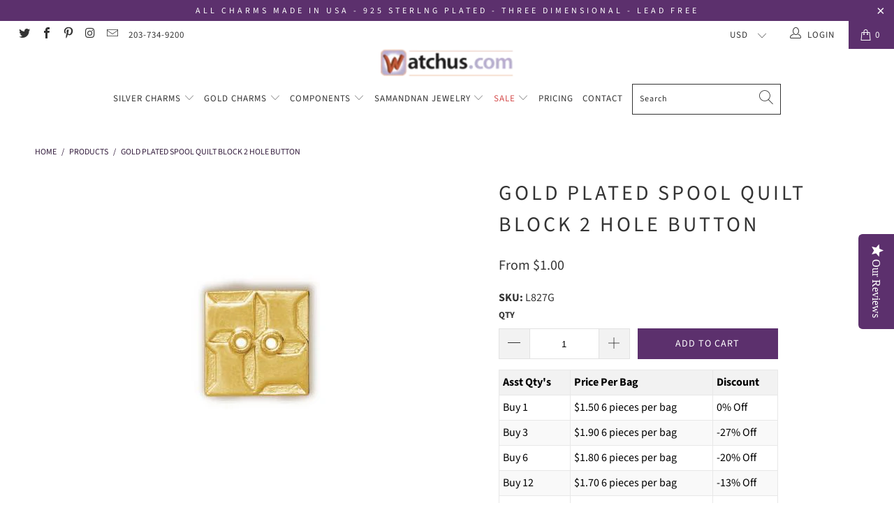

--- FILE ---
content_type: text/html; charset=utf-8
request_url: https://watchus.com/products/gold-plated-spool-quilt-block-2-hole-button
body_size: 69002
content:


 <!DOCTYPE html>
<html lang="en"> <head <!-- Google tag (gtag.js) --> <script async src="https://www.googletagmanager.com/gtag/js?id=G-G63PG60PR0"></script> <script>
    window.dataLayer = window.dataLayer || [];
    function gtag(){dataLayer.push(arguments);}
    gtag('js', new Date());
  
    gtag('config', 'G-G63PG60PR0');</script> <meta charset="utf-8"> <meta http-equiv="cleartype" content="on"> <meta name="robots" content="index,follow"> <!-- Mobile Specific Metas --> <meta name="HandheldFriendly" content="True"> <meta name="MobileOptimized" content="320"> <meta name="viewport" content="width=device-width,initial-scale=1"> <meta name="theme-color" content="#ffffff"> <title>
      Gold Plated Spool Quilt Block 2 Hole Button - Watchus</title> <link rel="preconnect dns-prefetch" href="https://fonts.shopifycdn.com" /> <link rel="preconnect dns-prefetch" href="https://cdn.shopify.com" /> <link rel="preconnect dns-prefetch" href="https://v.shopify.com" /> <link rel="preconnect dns-prefetch" href="https://cdn.shopifycloud.com" /> <link rel="preconnect dns-prefetch" href="https://productreviews.shopifycdn.com" /> <link rel="stylesheet" href="https://cdnjs.cloudflare.com/ajax/libs/fancybox/3.5.6/jquery.fancybox.css"> <!-- Stylesheets for Turbo 4.1.5 --> <link href="//watchus.com/cdn/shop/t/46/assets/styles.scss.css?v=151954959266644866411764876013" rel="stylesheet" type="text/css" media="all" /> <script>
      window.lazySizesConfig = window.lazySizesConfig || {};

      lazySizesConfig.expand = 300;
      lazySizesConfig.loadHidden = false;

      /*! lazysizes - v4.1.4 */
      !function(a,b){var c=b(a,a.document);a.lazySizes=c,"object"==typeof module&&module.exports&&(module.exports=c)}(window,function(a,b){"use strict";if(b.getElementsByClassName){var c,d,e=b.documentElement,f=a.Date,g=a.HTMLPictureElement,h="addEventListener",i="getAttribute",j=a[h],k=a.setTimeout,l=a.requestAnimationFrame||k,m=a.requestIdleCallback,n=/^picture$/i,o=["load","error","lazyincluded","_lazyloaded"],p={},q=Array.prototype.forEach,r=function(a,b){return p[b]||(p[b]=new RegExp("(\\s|^)"+b+"(\\s|$)")),p[b].test(a[i]("class")||"")&&p[b]},s=function(a,b){r(a,b)||a.setAttribute("class",(a[i]("class")||"").trim()+" "+b)},t=function(a,b){var c;(c=r(a,b))&&a.setAttribute("class",(a[i]("class")||"").replace(c," "))},u=function(a,b,c){var d=c?h:"removeEventListener";c&&u(a,b),o.forEach(function(c){a[d](c,b)})},v=function(a,d,e,f,g){var h=b.createEvent("Event");return e||(e={}),e.instance=c,h.initEvent(d,!f,!g),h.detail=e,a.dispatchEvent(h),h},w=function(b,c){var e;!g&&(e=a.picturefill||d.pf)?(c&&c.src&&!b[i]("srcset")&&b.setAttribute("srcset",c.src),e({reevaluate:!0,elements:[b]})):c&&c.src&&(b.src=c.src)},x=function(a,b){return(getComputedStyle(a,null)||{})[b]},y=function(a,b,c){for(c=c||a.offsetWidth;c<d.minSize&&b&&!a._lazysizesWidth;)c=b.offsetWidth,b=b.parentNode;return c},z=function(){var a,c,d=[],e=[],f=d,g=function(){var b=f;for(f=d.length?e:d,a=!0,c=!1;b.length;)b.shift()();a=!1},h=function(d,e){a&&!e?d.apply(this,arguments):(f.push(d),c||(c=!0,(b.hidden?k:l)(g)))};return h._lsFlush=g,h}(),A=function(a,b){return b?function(){z(a)}:function(){var b=this,c=arguments;z(function(){a.apply(b,c)})}},B=function(a){var b,c=0,e=d.throttleDelay,g=d.ricTimeout,h=function(){b=!1,c=f.now(),a()},i=m&&g>49?function(){m(h,{timeout:g}),g!==d.ricTimeout&&(g=d.ricTimeout)}:A(function(){k(h)},!0);return function(a){var d;(a=a===!0)&&(g=33),b||(b=!0,d=e-(f.now()-c),0>d&&(d=0),a||9>d?i():k(i,d))}},C=function(a){var b,c,d=99,e=function(){b=null,a()},g=function(){var a=f.now()-c;d>a?k(g,d-a):(m||e)(e)};return function(){c=f.now(),b||(b=k(g,d))}};!function(){var b,c={lazyClass:"lazyload",loadedClass:"lazyloaded",loadingClass:"lazyloading",preloadClass:"lazypreload",errorClass:"lazyerror",autosizesClass:"lazyautosizes",srcAttr:"data-src",srcsetAttr:"data-srcset",sizesAttr:"data-sizes",minSize:40,customMedia:{},init:!0,expFactor:1.5,hFac:.8,loadMode:2,loadHidden:!0,ricTimeout:0,throttleDelay:125};d=a.lazySizesConfig||a.lazysizesConfig||{};for(b in c)b in d||(d[b]=c[b]);a.lazySizesConfig=d,k(function(){d.init&&F()})}();var D=function(){var g,l,m,o,p,y,D,F,G,H,I,J,K,L,M=/^img$/i,N=/^iframe$/i,O="onscroll"in a&&!/(gle|ing)bot/.test(navigator.userAgent),P=0,Q=0,R=0,S=-1,T=function(a){R--,a&&a.target&&u(a.target,T),(!a||0>R||!a.target)&&(R=0)},U=function(a,c){var d,f=a,g="hidden"==x(b.body,"visibility")||"hidden"!=x(a.parentNode,"visibility")&&"hidden"!=x(a,"visibility");for(F-=c,I+=c,G-=c,H+=c;g&&(f=f.offsetParent)&&f!=b.body&&f!=e;)g=(x(f,"opacity")||1)>0,g&&"visible"!=x(f,"overflow")&&(d=f.getBoundingClientRect(),g=H>d.left&&G<d.right&&I>d.top-1&&F<d.bottom+1);return g},V=function(){var a,f,h,j,k,m,n,p,q,r=c.elements;if((o=d.loadMode)&&8>R&&(a=r.length)){f=0,S++,null==K&&("expand"in d||(d.expand=e.clientHeight>500&&e.clientWidth>500?500:370),J=d.expand,K=J*d.expFactor),K>Q&&1>R&&S>2&&o>2&&!b.hidden?(Q=K,S=0):Q=o>1&&S>1&&6>R?J:P;for(;a>f;f++)if(r[f]&&!r[f]._lazyRace)if(O)if((p=r[f][i]("data-expand"))&&(m=1*p)||(m=Q),q!==m&&(y=innerWidth+m*L,D=innerHeight+m,n=-1*m,q=m),h=r[f].getBoundingClientRect(),(I=h.bottom)>=n&&(F=h.top)<=D&&(H=h.right)>=n*L&&(G=h.left)<=y&&(I||H||G||F)&&(d.loadHidden||"hidden"!=x(r[f],"visibility"))&&(l&&3>R&&!p&&(3>o||4>S)||U(r[f],m))){if(ba(r[f]),k=!0,R>9)break}else!k&&l&&!j&&4>R&&4>S&&o>2&&(g[0]||d.preloadAfterLoad)&&(g[0]||!p&&(I||H||G||F||"auto"!=r[f][i](d.sizesAttr)))&&(j=g[0]||r[f]);else ba(r[f]);j&&!k&&ba(j)}},W=B(V),X=function(a){s(a.target,d.loadedClass),t(a.target,d.loadingClass),u(a.target,Z),v(a.target,"lazyloaded")},Y=A(X),Z=function(a){Y({target:a.target})},$=function(a,b){try{a.contentWindow.location.replace(b)}catch(c){a.src=b}},_=function(a){var b,c=a[i](d.srcsetAttr);(b=d.customMedia[a[i]("data-media")||a[i]("media")])&&a.setAttribute("media",b),c&&a.setAttribute("srcset",c)},aa=A(function(a,b,c,e,f){var g,h,j,l,o,p;(o=v(a,"lazybeforeunveil",b)).defaultPrevented||(e&&(c?s(a,d.autosizesClass):a.setAttribute("sizes",e)),h=a[i](d.srcsetAttr),g=a[i](d.srcAttr),f&&(j=a.parentNode,l=j&&n.test(j.nodeName||"")),p=b.firesLoad||"src"in a&&(h||g||l),o={target:a},p&&(u(a,T,!0),clearTimeout(m),m=k(T,2500),s(a,d.loadingClass),u(a,Z,!0)),l&&q.call(j.getElementsByTagName("source"),_),h?a.setAttribute("srcset",h):g&&!l&&(N.test(a.nodeName)?$(a,g):a.src=g),f&&(h||l)&&w(a,{src:g})),a._lazyRace&&delete a._lazyRace,t(a,d.lazyClass),z(function(){(!p||a.complete&&a.naturalWidth>1)&&(p?T(o):R--,X(o))},!0)}),ba=function(a){var b,c=M.test(a.nodeName),e=c&&(a[i](d.sizesAttr)||a[i]("sizes")),f="auto"==e;(!f&&l||!c||!a[i]("src")&&!a.srcset||a.complete||r(a,d.errorClass)||!r(a,d.lazyClass))&&(b=v(a,"lazyunveilread").detail,f&&E.updateElem(a,!0,a.offsetWidth),a._lazyRace=!0,R++,aa(a,b,f,e,c))},ca=function(){if(!l){if(f.now()-p<999)return void k(ca,999);var a=C(function(){d.loadMode=3,W()});l=!0,d.loadMode=3,W(),j("scroll",function(){3==d.loadMode&&(d.loadMode=2),a()},!0)}};return{_:function(){p=f.now(),c.elements=b.getElementsByClassName(d.lazyClass),g=b.getElementsByClassName(d.lazyClass+" "+d.preloadClass),L=d.hFac,j("scroll",W,!0),j("resize",W,!0),a.MutationObserver?new MutationObserver(W).observe(e,{childList:!0,subtree:!0,attributes:!0}):(e[h]("DOMNodeInserted",W,!0),e[h]("DOMAttrModified",W,!0),setInterval(W,999)),j("hashchange",W,!0),["focus","mouseover","click","load","transitionend","animationend","webkitAnimationEnd"].forEach(function(a){b[h](a,W,!0)}),/d$|^c/.test(b.readyState)?ca():(j("load",ca),b[h]("DOMContentLoaded",W),k(ca,2e4)),c.elements.length?(V(),z._lsFlush()):W()},checkElems:W,unveil:ba}}(),E=function(){var a,c=A(function(a,b,c,d){var e,f,g;if(a._lazysizesWidth=d,d+="px",a.setAttribute("sizes",d),n.test(b.nodeName||""))for(e=b.getElementsByTagName("source"),f=0,g=e.length;g>f;f++)e[f].setAttribute("sizes",d);c.detail.dataAttr||w(a,c.detail)}),e=function(a,b,d){var e,f=a.parentNode;f&&(d=y(a,f,d),e=v(a,"lazybeforesizes",{width:d,dataAttr:!!b}),e.defaultPrevented||(d=e.detail.width,d&&d!==a._lazysizesWidth&&c(a,f,e,d)))},f=function(){var b,c=a.length;if(c)for(b=0;c>b;b++)e(a[b])},g=C(f);return{_:function(){a=b.getElementsByClassName(d.autosizesClass),j("resize",g)},checkElems:g,updateElem:e}}(),F=function(){F.i||(F.i=!0,E._(),D._())};return c={cfg:d,autoSizer:E,loader:D,init:F,uP:w,aC:s,rC:t,hC:r,fire:v,gW:y,rAF:z}}});

      /*! lazysizes - v4.1.4 */
      !function(a,b){var c=function(){b(a.lazySizes),a.removeEventListener("lazyunveilread",c,!0)};b=b.bind(null,a,a.document),"object"==typeof module&&module.exports?b(require("lazysizes")):a.lazySizes?c():a.addEventListener("lazyunveilread",c,!0)}(window,function(a,b,c){"use strict";function d(){this.ratioElems=b.getElementsByClassName("lazyaspectratio"),this._setupEvents(),this.processImages()}if(a.addEventListener){var e,f,g,h=Array.prototype.forEach,i=/^picture$/i,j="data-aspectratio",k="img["+j+"]",l=function(b){return a.matchMedia?(l=function(a){return!a||(matchMedia(a)||{}).matches})(b):a.Modernizr&&Modernizr.mq?!b||Modernizr.mq(b):!b},m=c.aC,n=c.rC,o=c.cfg;d.prototype={_setupEvents:function(){var a=this,c=function(b){b.naturalWidth<36?a.addAspectRatio(b,!0):a.removeAspectRatio(b,!0)},d=function(){a.processImages()};b.addEventListener("load",function(a){a.target.getAttribute&&a.target.getAttribute(j)&&c(a.target)},!0),addEventListener("resize",function(){var b,d=function(){h.call(a.ratioElems,c)};return function(){clearTimeout(b),b=setTimeout(d,99)}}()),b.addEventListener("DOMContentLoaded",d),addEventListener("load",d)},processImages:function(a){var c,d;a||(a=b),c="length"in a&&!a.nodeName?a:a.querySelectorAll(k);for(d=0;d<c.length;d++)c[d].naturalWidth>36?this.removeAspectRatio(c[d]):this.addAspectRatio(c[d])},getSelectedRatio:function(a){var b,c,d,e,f,g=a.parentNode;if(g&&i.test(g.nodeName||""))for(d=g.getElementsByTagName("source"),b=0,c=d.length;c>b;b++)if(e=d[b].getAttribute("data-media")||d[b].getAttribute("media"),o.customMedia[e]&&(e=o.customMedia[e]),l(e)){f=d[b].getAttribute(j);break}return f||a.getAttribute(j)||""},parseRatio:function(){var a=/^\s*([+\d\.]+)(\s*[\/x]\s*([+\d\.]+))?\s*$/,b={};return function(c){var d;return!b[c]&&(d=c.match(a))&&(d[3]?b[c]=d[1]/d[3]:b[c]=1*d[1]),b[c]}}(),addAspectRatio:function(b,c){var d,e=b.offsetWidth,f=b.offsetHeight;return c||m(b,"lazyaspectratio"),36>e&&0>=f?void((e||f&&a.console)&&console.log("Define width or height of image, so we can calculate the other dimension")):(d=this.getSelectedRatio(b),d=this.parseRatio(d),void(d&&(e?b.style.height=e/d+"px":b.style.width=f*d+"px")))},removeAspectRatio:function(a){n(a,"lazyaspectratio"),a.style.height="",a.style.width="",a.removeAttribute(j)}},f=function(){g=a.jQuery||a.Zepto||a.shoestring||a.$,g&&g.fn&&!g.fn.imageRatio&&g.fn.filter&&g.fn.add&&g.fn.find?g.fn.imageRatio=function(){return e.processImages(this.find(k).add(this.filter(k))),this}:g=!1},f(),setTimeout(f),e=new d,a.imageRatio=e,"object"==typeof module&&module.exports?module.exports=e:"function"==typeof define&&define.amd&&define(e)}});

        /*! lazysizes - v4.1.5 */
        !function(a,b){var c=function(){b(a.lazySizes),a.removeEventListener("lazyunveilread",c,!0)};b=b.bind(null,a,a.document),"object"==typeof module&&module.exports?b(require("lazysizes")):a.lazySizes?c():a.addEventListener("lazyunveilread",c,!0)}(window,function(a,b,c){"use strict";if(a.addEventListener){var d=/\s+/g,e=/\s*\|\s+|\s+\|\s*/g,f=/^(.+?)(?:\s+\[\s*(.+?)\s*\])(?:\s+\[\s*(.+?)\s*\])?$/,g=/^\s*\(*\s*type\s*:\s*(.+?)\s*\)*\s*$/,h=/\(|\)|'/,i={contain:1,cover:1},j=function(a){var b=c.gW(a,a.parentNode);return(!a._lazysizesWidth||b>a._lazysizesWidth)&&(a._lazysizesWidth=b),a._lazysizesWidth},k=function(a){var b;return b=(getComputedStyle(a)||{getPropertyValue:function(){}}).getPropertyValue("background-size"),!i[b]&&i[a.style.backgroundSize]&&(b=a.style.backgroundSize),b},l=function(a,b){if(b){var c=b.match(g);c&&c[1]?a.setAttribute("type",c[1]):a.setAttribute("media",lazySizesConfig.customMedia[b]||b)}},m=function(a,c,g){var h=b.createElement("picture"),i=c.getAttribute(lazySizesConfig.sizesAttr),j=c.getAttribute("data-ratio"),k=c.getAttribute("data-optimumx");c._lazybgset&&c._lazybgset.parentNode==c&&c.removeChild(c._lazybgset),Object.defineProperty(g,"_lazybgset",{value:c,writable:!0}),Object.defineProperty(c,"_lazybgset",{value:h,writable:!0}),a=a.replace(d," ").split(e),h.style.display="none",g.className=lazySizesConfig.lazyClass,1!=a.length||i||(i="auto"),a.forEach(function(a){var c,d=b.createElement("source");i&&"auto"!=i&&d.setAttribute("sizes",i),(c=a.match(f))?(d.setAttribute(lazySizesConfig.srcsetAttr,c[1]),l(d,c[2]),l(d,c[3])):d.setAttribute(lazySizesConfig.srcsetAttr,a),h.appendChild(d)}),i&&(g.setAttribute(lazySizesConfig.sizesAttr,i),c.removeAttribute(lazySizesConfig.sizesAttr),c.removeAttribute("sizes")),k&&g.setAttribute("data-optimumx",k),j&&g.setAttribute("data-ratio",j),h.appendChild(g),c.appendChild(h)},n=function(a){if(a.target._lazybgset){var b=a.target,d=b._lazybgset,e=b.currentSrc||b.src;if(e){var f=c.fire(d,"bgsetproxy",{src:e,useSrc:h.test(e)?JSON.stringify(e):e});f.defaultPrevented||(d.style.backgroundImage="url("+f.detail.useSrc+")")}b._lazybgsetLoading&&(c.fire(d,"_lazyloaded",{},!1,!0),delete b._lazybgsetLoading)}};addEventListener("lazybeforeunveil",function(a){var d,e,f;!a.defaultPrevented&&(d=a.target.getAttribute("data-bgset"))&&(f=a.target,e=b.createElement("img"),e.alt="",e._lazybgsetLoading=!0,a.detail.firesLoad=!0,m(d,f,e),setTimeout(function(){c.loader.unveil(e),c.rAF(function(){c.fire(e,"_lazyloaded",{},!0,!0),e.complete&&n({target:e})})}))}),b.addEventListener("load",n,!0),a.addEventListener("lazybeforesizes",function(a){if(a.detail.instance==c&&a.target._lazybgset&&a.detail.dataAttr){var b=a.target._lazybgset,d=k(b);i[d]&&(a.target._lazysizesParentFit=d,c.rAF(function(){a.target.setAttribute("data-parent-fit",d),a.target._lazysizesParentFit&&delete a.target._lazysizesParentFit}))}},!0),b.documentElement.addEventListener("lazybeforesizes",function(a){!a.defaultPrevented&&a.target._lazybgset&&a.detail.instance==c&&(a.detail.width=j(a.target._lazybgset))})}});</script> <link rel="shortcut icon" type="image/x-icon" href="//watchus.com/cdn/shop/files/New_Project_9_180x180.png?v=1613542405"> <link rel="apple-touch-icon" href="//watchus.com/cdn/shop/files/New_Project_9_180x180.png?v=1613542405"/> <link rel="apple-touch-icon" sizes="57x57" href="//watchus.com/cdn/shop/files/New_Project_9_57x57.png?v=1613542405"/> <link rel="apple-touch-icon" sizes="60x60" href="//watchus.com/cdn/shop/files/New_Project_9_60x60.png?v=1613542405"/> <link rel="apple-touch-icon" sizes="72x72" href="//watchus.com/cdn/shop/files/New_Project_9_72x72.png?v=1613542405"/> <link rel="apple-touch-icon" sizes="76x76" href="//watchus.com/cdn/shop/files/New_Project_9_76x76.png?v=1613542405"/> <link rel="apple-touch-icon" sizes="114x114" href="//watchus.com/cdn/shop/files/New_Project_9_114x114.png?v=1613542405"/> <link rel="apple-touch-icon" sizes="180x180" href="//watchus.com/cdn/shop/files/New_Project_9_180x180.png?v=1613542405"/> <link rel="apple-touch-icon" sizes="228x228" href="//watchus.com/cdn/shop/files/New_Project_9_228x228.png?v=1613542405"/> <link rel="canonical" href="https://watchus.com/products/gold-plated-spool-quilt-block-2-hole-button" /> <script>window.performance && window.performance.mark && window.performance.mark('shopify.content_for_header.start');</script><meta name="google-site-verification" content="TbpGtgUn_Tu088V0FejWQ7ienyBo4LqeJKqDtVU4L_U">
<meta id="shopify-digital-wallet" name="shopify-digital-wallet" content="/3212801/digital_wallets/dialog">
<meta name="shopify-checkout-api-token" content="e7ef2439da7858dc98b62250744d2c0f">
<meta id="in-context-paypal-metadata" data-shop-id="3212801" data-venmo-supported="true" data-environment="production" data-locale="en_US" data-paypal-v4="true" data-currency="USD">
<link rel="alternate" type="application/json+oembed" href="https://watchus.com/products/gold-plated-spool-quilt-block-2-hole-button.oembed">
<script async="async" src="/checkouts/internal/preloads.js?locale=en-US"></script>
<link rel="preconnect" href="https://shop.app" crossorigin="anonymous">
<script async="async" src="https://shop.app/checkouts/internal/preloads.js?locale=en-US&shop_id=3212801" crossorigin="anonymous"></script>
<script id="shopify-features" type="application/json">{"accessToken":"e7ef2439da7858dc98b62250744d2c0f","betas":["rich-media-storefront-analytics"],"domain":"watchus.com","predictiveSearch":true,"shopId":3212801,"locale":"en"}</script>
<script>var Shopify = Shopify || {};
Shopify.shop = "watchus-3.myshopify.com";
Shopify.locale = "en";
Shopify.currency = {"active":"USD","rate":"1.0"};
Shopify.country = "US";
Shopify.theme = {"name":"v1.2 - LIVE turbo-smc-March-14-2018 (Aug-16-2019)","id":73301688422,"schema_name":"Turbo","schema_version":"4.1.5","theme_store_id":null,"role":"main"};
Shopify.theme.handle = "null";
Shopify.theme.style = {"id":null,"handle":null};
Shopify.cdnHost = "watchus.com/cdn";
Shopify.routes = Shopify.routes || {};
Shopify.routes.root = "/";</script>
<script type="module">!function(o){(o.Shopify=o.Shopify||{}).modules=!0}(window);</script>
<script>!function(o){function n(){var o=[];function n(){o.push(Array.prototype.slice.apply(arguments))}return n.q=o,n}var t=o.Shopify=o.Shopify||{};t.loadFeatures=n(),t.autoloadFeatures=n()}(window);</script>
<script>
  window.ShopifyPay = window.ShopifyPay || {};
  window.ShopifyPay.apiHost = "shop.app\/pay";
  window.ShopifyPay.redirectState = null;
</script>
<script id="shop-js-analytics" type="application/json">{"pageType":"product"}</script>
<script defer="defer" async type="module" src="//watchus.com/cdn/shopifycloud/shop-js/modules/v2/client.init-shop-cart-sync_IZsNAliE.en.esm.js"></script>
<script defer="defer" async type="module" src="//watchus.com/cdn/shopifycloud/shop-js/modules/v2/chunk.common_0OUaOowp.esm.js"></script>
<script type="module">
  await import("//watchus.com/cdn/shopifycloud/shop-js/modules/v2/client.init-shop-cart-sync_IZsNAliE.en.esm.js");
await import("//watchus.com/cdn/shopifycloud/shop-js/modules/v2/chunk.common_0OUaOowp.esm.js");

  window.Shopify.SignInWithShop?.initShopCartSync?.({"fedCMEnabled":true,"windoidEnabled":true});

</script>
<script>
  window.Shopify = window.Shopify || {};
  if (!window.Shopify.featureAssets) window.Shopify.featureAssets = {};
  window.Shopify.featureAssets['shop-js'] = {"shop-cart-sync":["modules/v2/client.shop-cart-sync_DLOhI_0X.en.esm.js","modules/v2/chunk.common_0OUaOowp.esm.js"],"init-fed-cm":["modules/v2/client.init-fed-cm_C6YtU0w6.en.esm.js","modules/v2/chunk.common_0OUaOowp.esm.js"],"shop-button":["modules/v2/client.shop-button_BCMx7GTG.en.esm.js","modules/v2/chunk.common_0OUaOowp.esm.js"],"shop-cash-offers":["modules/v2/client.shop-cash-offers_BT26qb5j.en.esm.js","modules/v2/chunk.common_0OUaOowp.esm.js","modules/v2/chunk.modal_CGo_dVj3.esm.js"],"init-windoid":["modules/v2/client.init-windoid_B9PkRMql.en.esm.js","modules/v2/chunk.common_0OUaOowp.esm.js"],"init-shop-email-lookup-coordinator":["modules/v2/client.init-shop-email-lookup-coordinator_DZkqjsbU.en.esm.js","modules/v2/chunk.common_0OUaOowp.esm.js"],"shop-toast-manager":["modules/v2/client.shop-toast-manager_Di2EnuM7.en.esm.js","modules/v2/chunk.common_0OUaOowp.esm.js"],"shop-login-button":["modules/v2/client.shop-login-button_BtqW_SIO.en.esm.js","modules/v2/chunk.common_0OUaOowp.esm.js","modules/v2/chunk.modal_CGo_dVj3.esm.js"],"avatar":["modules/v2/client.avatar_BTnouDA3.en.esm.js"],"pay-button":["modules/v2/client.pay-button_CWa-C9R1.en.esm.js","modules/v2/chunk.common_0OUaOowp.esm.js"],"init-shop-cart-sync":["modules/v2/client.init-shop-cart-sync_IZsNAliE.en.esm.js","modules/v2/chunk.common_0OUaOowp.esm.js"],"init-customer-accounts":["modules/v2/client.init-customer-accounts_DenGwJTU.en.esm.js","modules/v2/client.shop-login-button_BtqW_SIO.en.esm.js","modules/v2/chunk.common_0OUaOowp.esm.js","modules/v2/chunk.modal_CGo_dVj3.esm.js"],"init-shop-for-new-customer-accounts":["modules/v2/client.init-shop-for-new-customer-accounts_JdHXxpS9.en.esm.js","modules/v2/client.shop-login-button_BtqW_SIO.en.esm.js","modules/v2/chunk.common_0OUaOowp.esm.js","modules/v2/chunk.modal_CGo_dVj3.esm.js"],"init-customer-accounts-sign-up":["modules/v2/client.init-customer-accounts-sign-up_D6__K_p8.en.esm.js","modules/v2/client.shop-login-button_BtqW_SIO.en.esm.js","modules/v2/chunk.common_0OUaOowp.esm.js","modules/v2/chunk.modal_CGo_dVj3.esm.js"],"checkout-modal":["modules/v2/client.checkout-modal_C_ZQDY6s.en.esm.js","modules/v2/chunk.common_0OUaOowp.esm.js","modules/v2/chunk.modal_CGo_dVj3.esm.js"],"shop-follow-button":["modules/v2/client.shop-follow-button_XetIsj8l.en.esm.js","modules/v2/chunk.common_0OUaOowp.esm.js","modules/v2/chunk.modal_CGo_dVj3.esm.js"],"lead-capture":["modules/v2/client.lead-capture_DvA72MRN.en.esm.js","modules/v2/chunk.common_0OUaOowp.esm.js","modules/v2/chunk.modal_CGo_dVj3.esm.js"],"shop-login":["modules/v2/client.shop-login_ClXNxyh6.en.esm.js","modules/v2/chunk.common_0OUaOowp.esm.js","modules/v2/chunk.modal_CGo_dVj3.esm.js"],"payment-terms":["modules/v2/client.payment-terms_CNlwjfZz.en.esm.js","modules/v2/chunk.common_0OUaOowp.esm.js","modules/v2/chunk.modal_CGo_dVj3.esm.js"]};
</script>
<script>(function() {
  var isLoaded = false;
  function asyncLoad() {
    if (isLoaded) return;
    isLoaded = true;
    var urls = ["https:\/\/d23dclunsivw3h.cloudfront.net\/redirect-app.js?shop=watchus-3.myshopify.com"];
    for (var i = 0; i <urls.length; i++) {
      var s = document.createElement('script');
      s.type = 'text/javascript';
      s.async = true;
      s.src = urls[i];
      var x = document.getElementsByTagName('script')[0];
      x.parentNode.insertBefore(s, x);
    }
  };
  if(window.attachEvent) {
    window.attachEvent('onload', asyncLoad);
  } else {
    window.addEventListener('load', asyncLoad, false);
  }
})();</script>
<script id="__st">var __st={"a":3212801,"offset":-18000,"reqid":"ebeb376b-31a1-4244-b04d-a9cc592a296a-1768566727","pageurl":"watchus.com\/products\/gold-plated-spool-quilt-block-2-hole-button","u":"03f3884ef5e7","p":"product","rtyp":"product","rid":247823925};</script>
<script>window.ShopifyPaypalV4VisibilityTracking = true;</script>
<script id="captcha-bootstrap">!function(){'use strict';const t='contact',e='account',n='new_comment',o=[[t,t],['blogs',n],['comments',n],[t,'customer']],c=[[e,'customer_login'],[e,'guest_login'],[e,'recover_customer_password'],[e,'create_customer']],r=t=>t.map((([t,e])=>`form[action*='/${t}']:not([data-nocaptcha='true']) input[name='form_type'][value='${e}']`)).join(','),a=t=>()=>t?[...document.querySelectorAll(t)].map((t=>t.form)):[];function s(){const t=[...o],e=r(t);return a(e)}const i='password',u='form_key',d=['recaptcha-v3-token','g-recaptcha-response','h-captcha-response',i],f=()=>{try{return window.sessionStorage}catch{return}},m='__shopify_v',_=t=>t.elements[u];function p(t,e,n=!1){try{const o=window.sessionStorage,c=JSON.parse(o.getItem(e)),{data:r}=function(t){const{data:e,action:n}=t;return t[m]||n?{data:e,action:n}:{data:t,action:n}}(c);for(const[e,n]of Object.entries(r))t.elements[e]&&(t.elements[e].value=n);n&&o.removeItem(e)}catch(o){console.error('form repopulation failed',{error:o})}}const l='form_type',E='cptcha';function T(t){t.dataset[E]=!0}const w=window,h=w.document,L='Shopify',v='ce_forms',y='captcha';let A=!1;((t,e)=>{const n=(g='f06e6c50-85a8-45c8-87d0-21a2b65856fe',I='https://cdn.shopify.com/shopifycloud/storefront-forms-hcaptcha/ce_storefront_forms_captcha_hcaptcha.v1.5.2.iife.js',D={infoText:'Protected by hCaptcha',privacyText:'Privacy',termsText:'Terms'},(t,e,n)=>{const o=w[L][v],c=o.bindForm;if(c)return c(t,g,e,D).then(n);var r;o.q.push([[t,g,e,D],n]),r=I,A||(h.body.append(Object.assign(h.createElement('script'),{id:'captcha-provider',async:!0,src:r})),A=!0)});var g,I,D;w[L]=w[L]||{},w[L][v]=w[L][v]||{},w[L][v].q=[],w[L][y]=w[L][y]||{},w[L][y].protect=function(t,e){n(t,void 0,e),T(t)},Object.freeze(w[L][y]),function(t,e,n,w,h,L){const[v,y,A,g]=function(t,e,n){const i=e?o:[],u=t?c:[],d=[...i,...u],f=r(d),m=r(i),_=r(d.filter((([t,e])=>n.includes(e))));return[a(f),a(m),a(_),s()]}(w,h,L),I=t=>{const e=t.target;return e instanceof HTMLFormElement?e:e&&e.form},D=t=>v().includes(t);t.addEventListener('submit',(t=>{const e=I(t);if(!e)return;const n=D(e)&&!e.dataset.hcaptchaBound&&!e.dataset.recaptchaBound,o=_(e),c=g().includes(e)&&(!o||!o.value);(n||c)&&t.preventDefault(),c&&!n&&(function(t){try{if(!f())return;!function(t){const e=f();if(!e)return;const n=_(t);if(!n)return;const o=n.value;o&&e.removeItem(o)}(t);const e=Array.from(Array(32),(()=>Math.random().toString(36)[2])).join('');!function(t,e){_(t)||t.append(Object.assign(document.createElement('input'),{type:'hidden',name:u})),t.elements[u].value=e}(t,e),function(t,e){const n=f();if(!n)return;const o=[...t.querySelectorAll(`input[type='${i}']`)].map((({name:t})=>t)),c=[...d,...o],r={};for(const[a,s]of new FormData(t).entries())c.includes(a)||(r[a]=s);n.setItem(e,JSON.stringify({[m]:1,action:t.action,data:r}))}(t,e)}catch(e){console.error('failed to persist form',e)}}(e),e.submit())}));const S=(t,e)=>{t&&!t.dataset[E]&&(n(t,e.some((e=>e===t))),T(t))};for(const o of['focusin','change'])t.addEventListener(o,(t=>{const e=I(t);D(e)&&S(e,y())}));const B=e.get('form_key'),M=e.get(l),P=B&&M;t.addEventListener('DOMContentLoaded',(()=>{const t=y();if(P)for(const e of t)e.elements[l].value===M&&p(e,B);[...new Set([...A(),...v().filter((t=>'true'===t.dataset.shopifyCaptcha))])].forEach((e=>S(e,t)))}))}(h,new URLSearchParams(w.location.search),n,t,e,['guest_login'])})(!0,!0)}();</script>
<script integrity="sha256-4kQ18oKyAcykRKYeNunJcIwy7WH5gtpwJnB7kiuLZ1E=" data-source-attribution="shopify.loadfeatures" defer="defer" src="//watchus.com/cdn/shopifycloud/storefront/assets/storefront/load_feature-a0a9edcb.js" crossorigin="anonymous"></script>
<script crossorigin="anonymous" defer="defer" src="//watchus.com/cdn/shopifycloud/storefront/assets/shopify_pay/storefront-65b4c6d7.js?v=20250812"></script>
<script data-source-attribution="shopify.dynamic_checkout.dynamic.init">var Shopify=Shopify||{};Shopify.PaymentButton=Shopify.PaymentButton||{isStorefrontPortableWallets:!0,init:function(){window.Shopify.PaymentButton.init=function(){};var t=document.createElement("script");t.src="https://watchus.com/cdn/shopifycloud/portable-wallets/latest/portable-wallets.en.js",t.type="module",document.head.appendChild(t)}};
</script>
<script data-source-attribution="shopify.dynamic_checkout.buyer_consent">
  function portableWalletsHideBuyerConsent(e){var t=document.getElementById("shopify-buyer-consent"),n=document.getElementById("shopify-subscription-policy-button");t&&n&&(t.classList.add("hidden"),t.setAttribute("aria-hidden","true"),n.removeEventListener("click",e))}function portableWalletsShowBuyerConsent(e){var t=document.getElementById("shopify-buyer-consent"),n=document.getElementById("shopify-subscription-policy-button");t&&n&&(t.classList.remove("hidden"),t.removeAttribute("aria-hidden"),n.addEventListener("click",e))}window.Shopify?.PaymentButton&&(window.Shopify.PaymentButton.hideBuyerConsent=portableWalletsHideBuyerConsent,window.Shopify.PaymentButton.showBuyerConsent=portableWalletsShowBuyerConsent);
</script>
<script data-source-attribution="shopify.dynamic_checkout.cart.bootstrap">document.addEventListener("DOMContentLoaded",(function(){function t(){return document.querySelector("shopify-accelerated-checkout-cart, shopify-accelerated-checkout")}if(t())Shopify.PaymentButton.init();else{new MutationObserver((function(e,n){t()&&(Shopify.PaymentButton.init(),n.disconnect())})).observe(document.body,{childList:!0,subtree:!0})}}));
</script>
<link id="shopify-accelerated-checkout-styles" rel="stylesheet" media="screen" href="https://watchus.com/cdn/shopifycloud/portable-wallets/latest/accelerated-checkout-backwards-compat.css" crossorigin="anonymous">
<style id="shopify-accelerated-checkout-cart">
        #shopify-buyer-consent {
  margin-top: 1em;
  display: inline-block;
  width: 100%;
}

#shopify-buyer-consent.hidden {
  display: none;
}

#shopify-subscription-policy-button {
  background: none;
  border: none;
  padding: 0;
  text-decoration: underline;
  font-size: inherit;
  cursor: pointer;
}

#shopify-subscription-policy-button::before {
  box-shadow: none;
}

      </style>

<script>window.performance && window.performance.mark && window.performance.mark('shopify.content_for_header.end');</script>

    

<meta name="author" content="Watchus">
<meta property="og:url" content="https://watchus.com/products/gold-plated-spool-quilt-block-2-hole-button">
<meta property="og:site_name" content="Watchus"> <meta property="og:type" content="product"> <meta property="og:title" content="Gold Plated Spool Quilt Block 2 Hole Button"> <meta property="og:image" content="https://watchus.com/cdn/shop/products/Gold-Plated-Spool-Quilt-Block-2-Hole-Button_600x.jpg?v=1743617563"> <meta property="og:image:secure_url" content="https://watchus.com/cdn/shop/products/Gold-Plated-Spool-Quilt-Block-2-Hole-Button_600x.jpg?v=1743617563"> <meta property="og:image:width" content="500"> <meta property="og:image:height" content="500"> <meta property="og:image:alt" content="Gold Plated Spool Quilt Block 2 Hole Button-Watchus"> <meta property="product:price:amount" content="1.00"> <meta property="product:price:currency" content="USD"> <meta name="twitter:site" content="@@Watchus">

<meta name="twitter:card" content="summary"> <meta name="twitter:title" content="Gold Plated Spool Quilt Block 2 Hole Button"> <meta name="twitter:description" content=""> <meta name="twitter:image" content="https://watchus.com/cdn/shop/products/Gold-Plated-Spool-Quilt-Block-2-Hole-Button_240x.jpg?v=1743617563"> <meta name="twitter:image:width" content="240"> <meta name="twitter:image:height" content="240"> <meta name="twitter:image:alt" content="Gold Plated Spool Quilt Block 2 Hole Button-Watchus"> <!-- Yapto Script --> <script type="text/javascript">(function e(){var e=document.createElement("script");e.type="text/javascript",e.async=true,e.src="//staticw2.yotpo.com/bCU4k6iQOiDDaQ8zK0KjkeAOUs45i7qkMZk26AEy/widget.js";var t=document.getElementsByTagName("script")[0];t.parentNode.insertBefore(e,t)})();</script> <meta name="google-site-verification" content="2SlQyMH6AbLAJQwdKypmDpi0MC2WPt2Xk5sOW_AT2yg" />
    
    
<!-- Start of Judge.me Core -->
<link rel="dns-prefetch" href="https://cdn.judge.me/">
<script data-cfasync='false' class='jdgm-settings-script'>window.jdgmSettings={"pagination":5,"disable_web_reviews":false,"badge_no_review_text":"No reviews","badge_n_reviews_text":"{{ n }} review/reviews","hide_badge_preview_if_no_reviews":true,"badge_hide_text":false,"enforce_center_preview_badge":false,"widget_title":"Customer Reviews","widget_open_form_text":"Write a review","widget_close_form_text":"Cancel review","widget_refresh_page_text":"Refresh page","widget_summary_text":"Based on {{ number_of_reviews }} review/reviews","widget_no_review_text":"Be the first to write a review","widget_name_field_text":"Display name","widget_verified_name_field_text":"Verified Name (public)","widget_name_placeholder_text":"Display name","widget_required_field_error_text":"This field is required.","widget_email_field_text":"Email address","widget_verified_email_field_text":"Verified Email (private, can not be edited)","widget_email_placeholder_text":"Your email address","widget_email_field_error_text":"Please enter a valid email address.","widget_rating_field_text":"Rating","widget_review_title_field_text":"Review Title","widget_review_title_placeholder_text":"Give your review a title","widget_review_body_field_text":"Review content","widget_review_body_placeholder_text":"Start writing here...","widget_pictures_field_text":"Picture/Video (optional)","widget_submit_review_text":"Submit Review","widget_submit_verified_review_text":"Submit Verified Review","widget_submit_success_msg_with_auto_publish":"Thank you! Please refresh the page in a few moments to see your review. You can remove or edit your review by logging into \u003ca href='https://judge.me/login' target='_blank' rel='nofollow noopener'\u003eJudge.me\u003c/a\u003e","widget_submit_success_msg_no_auto_publish":"Thank you! Your review will be published as soon as it is approved by the shop admin. You can remove or edit your review by logging into \u003ca href='https://judge.me/login' target='_blank' rel='nofollow noopener'\u003eJudge.me\u003c/a\u003e","widget_show_default_reviews_out_of_total_text":"Showing {{ n_reviews_shown }} out of {{ n_reviews }} reviews.","widget_show_all_link_text":"Show all","widget_show_less_link_text":"Show less","widget_author_said_text":"{{ reviewer_name }} said:","widget_days_text":"{{ n }} days ago","widget_weeks_text":"{{ n }} week/weeks ago","widget_months_text":"{{ n }} month/months ago","widget_years_text":"{{ n }} year/years ago","widget_yesterday_text":"Yesterday","widget_today_text":"Today","widget_replied_text":"\u003e\u003e {{ shop_name }} replied:","widget_read_more_text":"Read more","widget_reviewer_name_as_initial":"","widget_rating_filter_color":"#fbcd0a","widget_rating_filter_see_all_text":"See all reviews","widget_sorting_most_recent_text":"Most Recent","widget_sorting_highest_rating_text":"Highest Rating","widget_sorting_lowest_rating_text":"Lowest Rating","widget_sorting_with_pictures_text":"Only Pictures","widget_sorting_most_helpful_text":"Most Helpful","widget_open_question_form_text":"Ask a question","widget_reviews_subtab_text":"Reviews","widget_questions_subtab_text":"Questions","widget_question_label_text":"Question","widget_answer_label_text":"Answer","widget_question_placeholder_text":"Write your question here","widget_submit_question_text":"Submit Question","widget_question_submit_success_text":"Thank you for your question! We will notify you once it gets answered.","verified_badge_text":"Verified","verified_badge_bg_color":"","verified_badge_text_color":"","verified_badge_placement":"left-of-reviewer-name","widget_review_max_height":"","widget_hide_border":false,"widget_social_share":false,"widget_thumb":false,"widget_review_location_show":false,"widget_location_format":"","all_reviews_include_out_of_store_products":true,"all_reviews_out_of_store_text":"(out of store)","all_reviews_pagination":100,"all_reviews_product_name_prefix_text":"about","enable_review_pictures":true,"enable_question_anwser":false,"widget_theme":"default","review_date_format":"mm/dd/yyyy","default_sort_method":"most-recent","widget_product_reviews_subtab_text":"Product Reviews","widget_shop_reviews_subtab_text":"Shop Reviews","widget_other_products_reviews_text":"Reviews for other products","widget_store_reviews_subtab_text":"Store reviews","widget_no_store_reviews_text":"This store hasn't received any reviews yet","widget_web_restriction_product_reviews_text":"This product hasn't received any reviews yet","widget_no_items_text":"No items found","widget_show_more_text":"Show more","widget_write_a_store_review_text":"Write a Store Review","widget_other_languages_heading":"Reviews in Other Languages","widget_translate_review_text":"Translate review to {{ language }}","widget_translating_review_text":"Translating...","widget_show_original_translation_text":"Show original ({{ language }})","widget_translate_review_failed_text":"Review couldn't be translated.","widget_translate_review_retry_text":"Retry","widget_translate_review_try_again_later_text":"Try again later","show_product_url_for_grouped_product":false,"widget_sorting_pictures_first_text":"Pictures First","show_pictures_on_all_rev_page_mobile":false,"show_pictures_on_all_rev_page_desktop":false,"floating_tab_hide_mobile_install_preference":false,"floating_tab_button_name":"★ Reviews","floating_tab_title":"Let customers speak for us","floating_tab_button_color":"","floating_tab_button_background_color":"","floating_tab_url":"","floating_tab_url_enabled":false,"floating_tab_tab_style":"text","all_reviews_text_badge_text":"Customers rate us {{ shop.metafields.judgeme.all_reviews_rating | round: 1 }}/5 based on {{ shop.metafields.judgeme.all_reviews_count }} reviews.","all_reviews_text_badge_text_branded_style":"{{ shop.metafields.judgeme.all_reviews_rating | round: 1 }} out of 5 stars based on {{ shop.metafields.judgeme.all_reviews_count }} reviews","is_all_reviews_text_badge_a_link":false,"show_stars_for_all_reviews_text_badge":false,"all_reviews_text_badge_url":"","all_reviews_text_style":"text","all_reviews_text_color_style":"judgeme_brand_color","all_reviews_text_color":"#108474","all_reviews_text_show_jm_brand":true,"featured_carousel_show_header":true,"featured_carousel_title":"Let customers speak for us","testimonials_carousel_title":"Customers are saying","videos_carousel_title":"Real customer stories","cards_carousel_title":"Customers are saying","featured_carousel_count_text":"from {{ n }} reviews","featured_carousel_add_link_to_all_reviews_page":false,"featured_carousel_url":"","featured_carousel_show_images":true,"featured_carousel_autoslide_interval":5,"featured_carousel_arrows_on_the_sides":false,"featured_carousel_height":250,"featured_carousel_width":80,"featured_carousel_image_size":0,"featured_carousel_image_height":250,"featured_carousel_arrow_color":"#eeeeee","verified_count_badge_style":"vintage","verified_count_badge_orientation":"horizontal","verified_count_badge_color_style":"judgeme_brand_color","verified_count_badge_color":"#108474","is_verified_count_badge_a_link":false,"verified_count_badge_url":"","verified_count_badge_show_jm_brand":true,"widget_rating_preset_default":5,"widget_first_sub_tab":"product-reviews","widget_show_histogram":true,"widget_histogram_use_custom_color":false,"widget_pagination_use_custom_color":false,"widget_star_use_custom_color":false,"widget_verified_badge_use_custom_color":false,"widget_write_review_use_custom_color":false,"picture_reminder_submit_button":"Upload Pictures","enable_review_videos":false,"mute_video_by_default":false,"widget_sorting_videos_first_text":"Videos First","widget_review_pending_text":"Pending","featured_carousel_items_for_large_screen":3,"social_share_options_order":"Facebook,Twitter","remove_microdata_snippet":false,"disable_json_ld":false,"enable_json_ld_products":false,"preview_badge_show_question_text":false,"preview_badge_no_question_text":"No questions","preview_badge_n_question_text":"{{ number_of_questions }} question/questions","qa_badge_show_icon":false,"qa_badge_position":"same-row","remove_judgeme_branding":false,"widget_add_search_bar":false,"widget_search_bar_placeholder":"Search","widget_sorting_verified_only_text":"Verified only","featured_carousel_theme":"default","featured_carousel_show_rating":true,"featured_carousel_show_title":true,"featured_carousel_show_body":true,"featured_carousel_show_date":false,"featured_carousel_show_reviewer":true,"featured_carousel_show_product":false,"featured_carousel_header_background_color":"#108474","featured_carousel_header_text_color":"#ffffff","featured_carousel_name_product_separator":"reviewed","featured_carousel_full_star_background":"#108474","featured_carousel_empty_star_background":"#dadada","featured_carousel_vertical_theme_background":"#f9fafb","featured_carousel_verified_badge_enable":false,"featured_carousel_verified_badge_color":"#108474","featured_carousel_border_style":"round","featured_carousel_review_line_length_limit":3,"featured_carousel_more_reviews_button_text":"Read more reviews","featured_carousel_view_product_button_text":"View product","all_reviews_page_load_reviews_on":"scroll","all_reviews_page_load_more_text":"Load More Reviews","disable_fb_tab_reviews":false,"enable_ajax_cdn_cache":false,"widget_public_name_text":"displayed publicly like","default_reviewer_name":"John Smith","default_reviewer_name_has_non_latin":true,"widget_reviewer_anonymous":"Anonymous","medals_widget_title":"Judge.me Review Medals","medals_widget_background_color":"#f9fafb","medals_widget_position":"footer_all_pages","medals_widget_border_color":"#f9fafb","medals_widget_verified_text_position":"left","medals_widget_use_monochromatic_version":false,"medals_widget_elements_color":"#108474","show_reviewer_avatar":true,"widget_invalid_yt_video_url_error_text":"Not a YouTube video URL","widget_max_length_field_error_text":"Please enter no more than {0} characters.","widget_show_country_flag":false,"widget_show_collected_via_shop_app":true,"widget_verified_by_shop_badge_style":"light","widget_verified_by_shop_text":"Verified by Shop","widget_show_photo_gallery":false,"widget_load_with_code_splitting":true,"widget_ugc_install_preference":false,"widget_ugc_title":"Made by us, Shared by you","widget_ugc_subtitle":"Tag us to see your picture featured in our page","widget_ugc_arrows_color":"#ffffff","widget_ugc_primary_button_text":"Buy Now","widget_ugc_primary_button_background_color":"#108474","widget_ugc_primary_button_text_color":"#ffffff","widget_ugc_primary_button_border_width":"0","widget_ugc_primary_button_border_style":"none","widget_ugc_primary_button_border_color":"#108474","widget_ugc_primary_button_border_radius":"25","widget_ugc_secondary_button_text":"Load More","widget_ugc_secondary_button_background_color":"#ffffff","widget_ugc_secondary_button_text_color":"#108474","widget_ugc_secondary_button_border_width":"2","widget_ugc_secondary_button_border_style":"solid","widget_ugc_secondary_button_border_color":"#108474","widget_ugc_secondary_button_border_radius":"25","widget_ugc_reviews_button_text":"View Reviews","widget_ugc_reviews_button_background_color":"#ffffff","widget_ugc_reviews_button_text_color":"#108474","widget_ugc_reviews_button_border_width":"2","widget_ugc_reviews_button_border_style":"solid","widget_ugc_reviews_button_border_color":"#108474","widget_ugc_reviews_button_border_radius":"25","widget_ugc_reviews_button_link_to":"judgeme-reviews-page","widget_ugc_show_post_date":true,"widget_ugc_max_width":"800","widget_rating_metafield_value_type":true,"widget_primary_color":"#108474","widget_enable_secondary_color":false,"widget_secondary_color":"#edf5f5","widget_summary_average_rating_text":"{{ average_rating }} out of 5","widget_media_grid_title":"Customer photos \u0026 videos","widget_media_grid_see_more_text":"See more","widget_round_style":false,"widget_show_product_medals":true,"widget_verified_by_judgeme_text":"Verified by Judge.me","widget_show_store_medals":true,"widget_verified_by_judgeme_text_in_store_medals":"Verified by Judge.me","widget_media_field_exceed_quantity_message":"Sorry, we can only accept {{ max_media }} for one review.","widget_media_field_exceed_limit_message":"{{ file_name }} is too large, please select a {{ media_type }} less than {{ size_limit }}MB.","widget_review_submitted_text":"Review Submitted!","widget_question_submitted_text":"Question Submitted!","widget_close_form_text_question":"Cancel","widget_write_your_answer_here_text":"Write your answer here","widget_enabled_branded_link":true,"widget_show_collected_by_judgeme":false,"widget_reviewer_name_color":"","widget_write_review_text_color":"","widget_write_review_bg_color":"","widget_collected_by_judgeme_text":"collected by Judge.me","widget_pagination_type":"standard","widget_load_more_text":"Load More","widget_load_more_color":"#108474","widget_full_review_text":"Full Review","widget_read_more_reviews_text":"Read More Reviews","widget_read_questions_text":"Read Questions","widget_questions_and_answers_text":"Questions \u0026 Answers","widget_verified_by_text":"Verified by","widget_verified_text":"Verified","widget_number_of_reviews_text":"{{ number_of_reviews }} reviews","widget_back_button_text":"Back","widget_next_button_text":"Next","widget_custom_forms_filter_button":"Filters","custom_forms_style":"vertical","widget_show_review_information":false,"how_reviews_are_collected":"How reviews are collected?","widget_show_review_keywords":false,"widget_gdpr_statement":"How we use your data: We'll only contact you about the review you left, and only if necessary. By submitting your review, you agree to Judge.me's \u003ca href='https://judge.me/terms' target='_blank' rel='nofollow noopener'\u003eterms\u003c/a\u003e, \u003ca href='https://judge.me/privacy' target='_blank' rel='nofollow noopener'\u003eprivacy\u003c/a\u003e and \u003ca href='https://judge.me/content-policy' target='_blank' rel='nofollow noopener'\u003econtent\u003c/a\u003e policies.","widget_multilingual_sorting_enabled":false,"widget_translate_review_content_enabled":false,"widget_translate_review_content_method":"manual","popup_widget_review_selection":"automatically_with_pictures","popup_widget_round_border_style":true,"popup_widget_show_title":true,"popup_widget_show_body":true,"popup_widget_show_reviewer":false,"popup_widget_show_product":true,"popup_widget_show_pictures":true,"popup_widget_use_review_picture":true,"popup_widget_show_on_home_page":true,"popup_widget_show_on_product_page":true,"popup_widget_show_on_collection_page":true,"popup_widget_show_on_cart_page":true,"popup_widget_position":"bottom_left","popup_widget_first_review_delay":5,"popup_widget_duration":5,"popup_widget_interval":5,"popup_widget_review_count":5,"popup_widget_hide_on_mobile":true,"review_snippet_widget_round_border_style":true,"review_snippet_widget_card_color":"#FFFFFF","review_snippet_widget_slider_arrows_background_color":"#FFFFFF","review_snippet_widget_slider_arrows_color":"#000000","review_snippet_widget_star_color":"#108474","show_product_variant":false,"all_reviews_product_variant_label_text":"Variant: ","widget_show_verified_branding":false,"widget_ai_summary_title":"Customers say","widget_ai_summary_disclaimer":"AI-powered review summary based on recent customer reviews","widget_show_ai_summary":false,"widget_show_ai_summary_bg":false,"widget_show_review_title_input":true,"redirect_reviewers_invited_via_email":"review_widget","request_store_review_after_product_review":false,"request_review_other_products_in_order":false,"review_form_color_scheme":"default","review_form_corner_style":"square","review_form_star_color":{},"review_form_text_color":"#333333","review_form_background_color":"#ffffff","review_form_field_background_color":"#fafafa","review_form_button_color":{},"review_form_button_text_color":"#ffffff","review_form_modal_overlay_color":"#000000","review_content_screen_title_text":"How would you rate this product?","review_content_introduction_text":"We would love it if you would share a bit about your experience.","store_review_form_title_text":"How would you rate this store?","store_review_form_introduction_text":"We would love it if you would share a bit about your experience.","show_review_guidance_text":true,"one_star_review_guidance_text":"Poor","five_star_review_guidance_text":"Great","customer_information_screen_title_text":"About you","customer_information_introduction_text":"Please tell us more about you.","custom_questions_screen_title_text":"Your experience in more detail","custom_questions_introduction_text":"Here are a few questions to help us understand more about your experience.","review_submitted_screen_title_text":"Thanks for your review!","review_submitted_screen_thank_you_text":"We are processing it and it will appear on the store soon.","review_submitted_screen_email_verification_text":"Please confirm your email by clicking the link we just sent you. This helps us keep reviews authentic.","review_submitted_request_store_review_text":"Would you like to share your experience of shopping with us?","review_submitted_review_other_products_text":"Would you like to review these products?","store_review_screen_title_text":"Would you like to share your experience of shopping with us?","store_review_introduction_text":"We value your feedback and use it to improve. Please share any thoughts or suggestions you have.","reviewer_media_screen_title_picture_text":"Share a picture","reviewer_media_introduction_picture_text":"Upload a photo to support your review.","reviewer_media_screen_title_video_text":"Share a video","reviewer_media_introduction_video_text":"Upload a video to support your review.","reviewer_media_screen_title_picture_or_video_text":"Share a picture or video","reviewer_media_introduction_picture_or_video_text":"Upload a photo or video to support your review.","reviewer_media_youtube_url_text":"Paste your Youtube URL here","advanced_settings_next_step_button_text":"Next","advanced_settings_close_review_button_text":"Close","modal_write_review_flow":false,"write_review_flow_required_text":"Required","write_review_flow_privacy_message_text":"We respect your privacy.","write_review_flow_anonymous_text":"Post review as anonymous","write_review_flow_visibility_text":"This won't be visible to other customers.","write_review_flow_multiple_selection_help_text":"Select as many as you like","write_review_flow_single_selection_help_text":"Select one option","write_review_flow_required_field_error_text":"This field is required","write_review_flow_invalid_email_error_text":"Please enter a valid email address","write_review_flow_max_length_error_text":"Max. {{ max_length }} characters.","write_review_flow_media_upload_text":"\u003cb\u003eClick to upload\u003c/b\u003e or drag and drop","write_review_flow_gdpr_statement":"We'll only contact you about your review if necessary. By submitting your review, you agree to our \u003ca href='https://judge.me/terms' target='_blank' rel='nofollow noopener'\u003eterms and conditions\u003c/a\u003e and \u003ca href='https://judge.me/privacy' target='_blank' rel='nofollow noopener'\u003eprivacy policy\u003c/a\u003e.","rating_only_reviews_enabled":false,"show_negative_reviews_help_screen":false,"new_review_flow_help_screen_rating_threshold":3,"negative_review_resolution_screen_title_text":"Tell us more","negative_review_resolution_text":"Your experience matters to us. If there were issues with your purchase, we're here to help. Feel free to reach out to us, we'd love the opportunity to make things right.","negative_review_resolution_button_text":"Contact us","negative_review_resolution_proceed_with_review_text":"Leave a review","negative_review_resolution_subject":"Issue with purchase from {{ shop_name }}.{{ order_name }}","preview_badge_collection_page_install_status":false,"widget_review_custom_css":"","preview_badge_custom_css":"","preview_badge_stars_count":"5-stars","featured_carousel_custom_css":"","floating_tab_custom_css":"","all_reviews_widget_custom_css":"","medals_widget_custom_css":"","verified_badge_custom_css":"","all_reviews_text_custom_css":"","transparency_badges_collected_via_store_invite":false,"transparency_badges_from_another_provider":false,"transparency_badges_collected_from_store_visitor":false,"transparency_badges_collected_by_verified_review_provider":false,"transparency_badges_earned_reward":false,"transparency_badges_collected_via_store_invite_text":"Review collected via store invitation","transparency_badges_from_another_provider_text":"Review collected from another provider","transparency_badges_collected_from_store_visitor_text":"Review collected from a store visitor","transparency_badges_written_in_google_text":"Review written in Google","transparency_badges_written_in_etsy_text":"Review written in Etsy","transparency_badges_written_in_shop_app_text":"Review written in Shop App","transparency_badges_earned_reward_text":"Review earned a reward for future purchase","product_review_widget_per_page":10,"widget_store_review_label_text":"Review about the store","checkout_comment_extension_title_on_product_page":"Customer Comments","checkout_comment_extension_num_latest_comment_show":5,"checkout_comment_extension_format":"name_and_timestamp","checkout_comment_customer_name":"last_initial","checkout_comment_comment_notification":true,"preview_badge_collection_page_install_preference":false,"preview_badge_home_page_install_preference":false,"preview_badge_product_page_install_preference":false,"review_widget_install_preference":"","review_carousel_install_preference":false,"floating_reviews_tab_install_preference":"none","verified_reviews_count_badge_install_preference":false,"all_reviews_text_install_preference":false,"review_widget_best_location":false,"judgeme_medals_install_preference":false,"review_widget_revamp_enabled":false,"review_widget_qna_enabled":false,"review_widget_header_theme":"minimal","review_widget_widget_title_enabled":true,"review_widget_header_text_size":"medium","review_widget_header_text_weight":"regular","review_widget_average_rating_style":"compact","review_widget_bar_chart_enabled":true,"review_widget_bar_chart_type":"numbers","review_widget_bar_chart_style":"standard","review_widget_expanded_media_gallery_enabled":false,"review_widget_reviews_section_theme":"standard","review_widget_image_style":"thumbnails","review_widget_review_image_ratio":"square","review_widget_stars_size":"medium","review_widget_verified_badge":"standard_text","review_widget_review_title_text_size":"medium","review_widget_review_text_size":"medium","review_widget_review_text_length":"medium","review_widget_number_of_columns_desktop":3,"review_widget_carousel_transition_speed":5,"review_widget_custom_questions_answers_display":"always","review_widget_button_text_color":"#FFFFFF","review_widget_text_color":"#000000","review_widget_lighter_text_color":"#7B7B7B","review_widget_corner_styling":"soft","review_widget_review_word_singular":"review","review_widget_review_word_plural":"reviews","review_widget_voting_label":"Helpful?","review_widget_shop_reply_label":"Reply from {{ shop_name }}:","review_widget_filters_title":"Filters","qna_widget_question_word_singular":"Question","qna_widget_question_word_plural":"Questions","qna_widget_answer_reply_label":"Answer from {{ answerer_name }}:","qna_content_screen_title_text":"Ask a question about this product","qna_widget_question_required_field_error_text":"Please enter your question.","qna_widget_flow_gdpr_statement":"We'll only contact you about your question if necessary. By submitting your question, you agree to our \u003ca href='https://judge.me/terms' target='_blank' rel='nofollow noopener'\u003eterms and conditions\u003c/a\u003e and \u003ca href='https://judge.me/privacy' target='_blank' rel='nofollow noopener'\u003eprivacy policy\u003c/a\u003e.","qna_widget_question_submitted_text":"Thanks for your question!","qna_widget_close_form_text_question":"Close","qna_widget_question_submit_success_text":"We’ll notify you by email when your question is answered.","all_reviews_widget_v2025_enabled":false,"all_reviews_widget_v2025_header_theme":"default","all_reviews_widget_v2025_widget_title_enabled":true,"all_reviews_widget_v2025_header_text_size":"medium","all_reviews_widget_v2025_header_text_weight":"regular","all_reviews_widget_v2025_average_rating_style":"compact","all_reviews_widget_v2025_bar_chart_enabled":true,"all_reviews_widget_v2025_bar_chart_type":"numbers","all_reviews_widget_v2025_bar_chart_style":"standard","all_reviews_widget_v2025_expanded_media_gallery_enabled":false,"all_reviews_widget_v2025_show_store_medals":true,"all_reviews_widget_v2025_show_photo_gallery":true,"all_reviews_widget_v2025_show_review_keywords":false,"all_reviews_widget_v2025_show_ai_summary":false,"all_reviews_widget_v2025_show_ai_summary_bg":false,"all_reviews_widget_v2025_add_search_bar":false,"all_reviews_widget_v2025_default_sort_method":"most-recent","all_reviews_widget_v2025_reviews_per_page":10,"all_reviews_widget_v2025_reviews_section_theme":"default","all_reviews_widget_v2025_image_style":"thumbnails","all_reviews_widget_v2025_review_image_ratio":"square","all_reviews_widget_v2025_stars_size":"medium","all_reviews_widget_v2025_verified_badge":"bold_badge","all_reviews_widget_v2025_review_title_text_size":"medium","all_reviews_widget_v2025_review_text_size":"medium","all_reviews_widget_v2025_review_text_length":"medium","all_reviews_widget_v2025_number_of_columns_desktop":3,"all_reviews_widget_v2025_carousel_transition_speed":5,"all_reviews_widget_v2025_custom_questions_answers_display":"always","all_reviews_widget_v2025_show_product_variant":false,"all_reviews_widget_v2025_show_reviewer_avatar":true,"all_reviews_widget_v2025_reviewer_name_as_initial":"","all_reviews_widget_v2025_review_location_show":false,"all_reviews_widget_v2025_location_format":"","all_reviews_widget_v2025_show_country_flag":false,"all_reviews_widget_v2025_verified_by_shop_badge_style":"light","all_reviews_widget_v2025_social_share":false,"all_reviews_widget_v2025_social_share_options_order":"Facebook,Twitter,LinkedIn,Pinterest","all_reviews_widget_v2025_pagination_type":"standard","all_reviews_widget_v2025_button_text_color":"#FFFFFF","all_reviews_widget_v2025_text_color":"#000000","all_reviews_widget_v2025_lighter_text_color":"#7B7B7B","all_reviews_widget_v2025_corner_styling":"soft","all_reviews_widget_v2025_title":"Customer reviews","all_reviews_widget_v2025_ai_summary_title":"Customers say about this store","all_reviews_widget_v2025_no_review_text":"Be the first to write a review","platform":"shopify","branding_url":"https://app.judge.me/reviews/stores/watchus.com","branding_text":"Powered by Judge.me","locale":"en","reply_name":"Watchus","widget_version":"2.1","footer":true,"autopublish":true,"review_dates":true,"enable_custom_form":false,"shop_use_review_site":true,"shop_locale":"en","enable_multi_locales_translations":false,"show_review_title_input":true,"review_verification_email_status":"always","can_be_branded":true,"reply_name_text":"Watchus"};</script> <style class='jdgm-settings-style'>.jdgm-xx{left:0}.jdgm-histogram .jdgm-histogram__bar-content{background:#fbcd0a}.jdgm-histogram .jdgm-histogram__bar:after{background:#fbcd0a}.jdgm-prev-badge[data-average-rating='0.00']{display:none !important}.jdgm-author-all-initials{display:none !important}.jdgm-author-last-initial{display:none !important}.jdgm-rev-widg__title{visibility:hidden}.jdgm-rev-widg__summary-text{visibility:hidden}.jdgm-prev-badge__text{visibility:hidden}.jdgm-rev__replier:before{content:'Watchus'}.jdgm-rev__prod-link-prefix:before{content:'about'}.jdgm-rev__variant-label:before{content:'Variant: '}.jdgm-rev__out-of-store-text:before{content:'(out of store)'}@media only screen and (min-width: 768px){.jdgm-rev__pics .jdgm-rev_all-rev-page-picture-separator,.jdgm-rev__pics .jdgm-rev__product-picture{display:none}}@media only screen and (max-width: 768px){.jdgm-rev__pics .jdgm-rev_all-rev-page-picture-separator,.jdgm-rev__pics .jdgm-rev__product-picture{display:none}}.jdgm-preview-badge[data-template="product"]{display:none !important}.jdgm-preview-badge[data-template="collection"]{display:none !important}.jdgm-preview-badge[data-template="index"]{display:none !important}.jdgm-review-widget[data-from-snippet="true"]{display:none !important}.jdgm-verified-count-badget[data-from-snippet="true"]{display:none !important}.jdgm-carousel-wrapper[data-from-snippet="true"]{display:none !important}.jdgm-all-reviews-text[data-from-snippet="true"]{display:none !important}.jdgm-medals-section[data-from-snippet="true"]{display:none !important}.jdgm-ugc-media-wrapper[data-from-snippet="true"]{display:none !important}.jdgm-rev__transparency-badge[data-badge-type="review_collected_via_store_invitation"]{display:none !important}.jdgm-rev__transparency-badge[data-badge-type="review_collected_from_another_provider"]{display:none !important}.jdgm-rev__transparency-badge[data-badge-type="review_collected_from_store_visitor"]{display:none !important}.jdgm-rev__transparency-badge[data-badge-type="review_written_in_etsy"]{display:none !important}.jdgm-rev__transparency-badge[data-badge-type="review_written_in_google_business"]{display:none !important}.jdgm-rev__transparency-badge[data-badge-type="review_written_in_shop_app"]{display:none !important}.jdgm-rev__transparency-badge[data-badge-type="review_earned_for_future_purchase"]{display:none !important}
</style> <style class='jdgm-settings-style'></style> <style class='jdgm-miracle-styles'>
  @-webkit-keyframes jdgm-spin{0%{-webkit-transform:rotate(0deg);-ms-transform:rotate(0deg);transform:rotate(0deg)}100%{-webkit-transform:rotate(359deg);-ms-transform:rotate(359deg);transform:rotate(359deg)}}@keyframes jdgm-spin{0%{-webkit-transform:rotate(0deg);-ms-transform:rotate(0deg);transform:rotate(0deg)}100%{-webkit-transform:rotate(359deg);-ms-transform:rotate(359deg);transform:rotate(359deg)}}@font-face{font-family:'JudgemeStar';src:url("[data-uri]") format("woff");font-weight:normal;font-style:normal}.jdgm-star{font-family:'JudgemeStar';display:inline !important;text-decoration:none !important;padding:0 4px 0 0 !important;margin:0 !important;font-weight:bold;opacity:1;-webkit-font-smoothing:antialiased;-moz-osx-font-smoothing:grayscale}.jdgm-star:hover{opacity:1}.jdgm-star:last-of-type{padding:0 !important}.jdgm-star.jdgm--on:before{content:"\e000"}.jdgm-star.jdgm--off:before{content:"\e001"}.jdgm-star.jdgm--half:before{content:"\e002"}.jdgm-widget *{margin:0;line-height:1.4;-webkit-box-sizing:border-box;-moz-box-sizing:border-box;box-sizing:border-box;-webkit-overflow-scrolling:touch}.jdgm-hidden{display:none !important;visibility:hidden !important}.jdgm-temp-hidden{display:none}.jdgm-spinner{width:40px;height:40px;margin:auto;border-radius:50%;border-top:2px solid #eee;border-right:2px solid #eee;border-bottom:2px solid #eee;border-left:2px solid #ccc;-webkit-animation:jdgm-spin 0.8s infinite linear;animation:jdgm-spin 0.8s infinite linear}.jdgm-prev-badge{display:block !important}

</style>


  
  
   


<script data-cfasync='false' class='jdgm-script'>
!function(e){window.jdgm=window.jdgm||{},jdgm.CDN_HOST="https://cdn.judge.me/",
jdgm.docReady=function(d){(e.attachEvent?"complete"===e.readyState:"loading"!==e.readyState)?
setTimeout(d,0):e.addEventListener("DOMContentLoaded",d)},jdgm.loadCSS=function(d,t,o,s){
!o&&jdgm.loadCSS.requestedUrls.indexOf(d)>=0||(jdgm.loadCSS.requestedUrls.push(d),
(s=e.createElement("link")).rel="stylesheet",s.class="jdgm-stylesheet",s.media="nope!",
s.href=d,s.onload=function(){this.media="all",t&&setTimeout(t)},e.body.appendChild(s))},
jdgm.loadCSS.requestedUrls=[],jdgm.docReady(function(){(window.jdgmLoadCSS||e.querySelectorAll(
".jdgm-widget, .jdgm-all-reviews-page").length>0)&&(jdgmSettings.widget_load_with_code_splitting?
parseFloat(jdgmSettings.widget_version)>=3?jdgm.loadCSS(jdgm.CDN_HOST+"widget_v3/base.css"):
jdgm.loadCSS(jdgm.CDN_HOST+"widget/base.css"):jdgm.loadCSS(jdgm.CDN_HOST+"shopify_v2.css"))})}(document);
</script>
<script async data-cfasync="false" type="text/javascript" src="https://cdn.judge.me/loader.js"></script>

<noscript><link rel="stylesheet" type="text/css" media="all" href="https://cdn.judge.me/shopify_v2.css"></noscript>
<!-- End of Judge.me Core -->


<link href="https://monorail-edge.shopifysvc.com" rel="dns-prefetch">
<script>(function(){if ("sendBeacon" in navigator && "performance" in window) {try {var session_token_from_headers = performance.getEntriesByType('navigation')[0].serverTiming.find(x => x.name == '_s').description;} catch {var session_token_from_headers = undefined;}var session_cookie_matches = document.cookie.match(/_shopify_s=([^;]*)/);var session_token_from_cookie = session_cookie_matches && session_cookie_matches.length === 2 ? session_cookie_matches[1] : "";var session_token = session_token_from_headers || session_token_from_cookie || "";function handle_abandonment_event(e) {var entries = performance.getEntries().filter(function(entry) {return /monorail-edge.shopifysvc.com/.test(entry.name);});if (!window.abandonment_tracked && entries.length === 0) {window.abandonment_tracked = true;var currentMs = Date.now();var navigation_start = performance.timing.navigationStart;var payload = {shop_id: 3212801,url: window.location.href,navigation_start,duration: currentMs - navigation_start,session_token,page_type: "product"};window.navigator.sendBeacon("https://monorail-edge.shopifysvc.com/v1/produce", JSON.stringify({schema_id: "online_store_buyer_site_abandonment/1.1",payload: payload,metadata: {event_created_at_ms: currentMs,event_sent_at_ms: currentMs}}));}}window.addEventListener('pagehide', handle_abandonment_event);}}());</script>
<script id="web-pixels-manager-setup">(function e(e,d,r,n,o){if(void 0===o&&(o={}),!Boolean(null===(a=null===(i=window.Shopify)||void 0===i?void 0:i.analytics)||void 0===a?void 0:a.replayQueue)){var i,a;window.Shopify=window.Shopify||{};var t=window.Shopify;t.analytics=t.analytics||{};var s=t.analytics;s.replayQueue=[],s.publish=function(e,d,r){return s.replayQueue.push([e,d,r]),!0};try{self.performance.mark("wpm:start")}catch(e){}var l=function(){var e={modern:/Edge?\/(1{2}[4-9]|1[2-9]\d|[2-9]\d{2}|\d{4,})\.\d+(\.\d+|)|Firefox\/(1{2}[4-9]|1[2-9]\d|[2-9]\d{2}|\d{4,})\.\d+(\.\d+|)|Chrom(ium|e)\/(9{2}|\d{3,})\.\d+(\.\d+|)|(Maci|X1{2}).+ Version\/(15\.\d+|(1[6-9]|[2-9]\d|\d{3,})\.\d+)([,.]\d+|)( \(\w+\)|)( Mobile\/\w+|) Safari\/|Chrome.+OPR\/(9{2}|\d{3,})\.\d+\.\d+|(CPU[ +]OS|iPhone[ +]OS|CPU[ +]iPhone|CPU IPhone OS|CPU iPad OS)[ +]+(15[._]\d+|(1[6-9]|[2-9]\d|\d{3,})[._]\d+)([._]\d+|)|Android:?[ /-](13[3-9]|1[4-9]\d|[2-9]\d{2}|\d{4,})(\.\d+|)(\.\d+|)|Android.+Firefox\/(13[5-9]|1[4-9]\d|[2-9]\d{2}|\d{4,})\.\d+(\.\d+|)|Android.+Chrom(ium|e)\/(13[3-9]|1[4-9]\d|[2-9]\d{2}|\d{4,})\.\d+(\.\d+|)|SamsungBrowser\/([2-9]\d|\d{3,})\.\d+/,legacy:/Edge?\/(1[6-9]|[2-9]\d|\d{3,})\.\d+(\.\d+|)|Firefox\/(5[4-9]|[6-9]\d|\d{3,})\.\d+(\.\d+|)|Chrom(ium|e)\/(5[1-9]|[6-9]\d|\d{3,})\.\d+(\.\d+|)([\d.]+$|.*Safari\/(?![\d.]+ Edge\/[\d.]+$))|(Maci|X1{2}).+ Version\/(10\.\d+|(1[1-9]|[2-9]\d|\d{3,})\.\d+)([,.]\d+|)( \(\w+\)|)( Mobile\/\w+|) Safari\/|Chrome.+OPR\/(3[89]|[4-9]\d|\d{3,})\.\d+\.\d+|(CPU[ +]OS|iPhone[ +]OS|CPU[ +]iPhone|CPU IPhone OS|CPU iPad OS)[ +]+(10[._]\d+|(1[1-9]|[2-9]\d|\d{3,})[._]\d+)([._]\d+|)|Android:?[ /-](13[3-9]|1[4-9]\d|[2-9]\d{2}|\d{4,})(\.\d+|)(\.\d+|)|Mobile Safari.+OPR\/([89]\d|\d{3,})\.\d+\.\d+|Android.+Firefox\/(13[5-9]|1[4-9]\d|[2-9]\d{2}|\d{4,})\.\d+(\.\d+|)|Android.+Chrom(ium|e)\/(13[3-9]|1[4-9]\d|[2-9]\d{2}|\d{4,})\.\d+(\.\d+|)|Android.+(UC? ?Browser|UCWEB|U3)[ /]?(15\.([5-9]|\d{2,})|(1[6-9]|[2-9]\d|\d{3,})\.\d+)\.\d+|SamsungBrowser\/(5\.\d+|([6-9]|\d{2,})\.\d+)|Android.+MQ{2}Browser\/(14(\.(9|\d{2,})|)|(1[5-9]|[2-9]\d|\d{3,})(\.\d+|))(\.\d+|)|K[Aa][Ii]OS\/(3\.\d+|([4-9]|\d{2,})\.\d+)(\.\d+|)/},d=e.modern,r=e.legacy,n=navigator.userAgent;return n.match(d)?"modern":n.match(r)?"legacy":"unknown"}(),u="modern"===l?"modern":"legacy",c=(null!=n?n:{modern:"",legacy:""})[u],f=function(e){return[e.baseUrl,"/wpm","/b",e.hashVersion,"modern"===e.buildTarget?"m":"l",".js"].join("")}({baseUrl:d,hashVersion:r,buildTarget:u}),m=function(e){var d=e.version,r=e.bundleTarget,n=e.surface,o=e.pageUrl,i=e.monorailEndpoint;return{emit:function(e){var a=e.status,t=e.errorMsg,s=(new Date).getTime(),l=JSON.stringify({metadata:{event_sent_at_ms:s},events:[{schema_id:"web_pixels_manager_load/3.1",payload:{version:d,bundle_target:r,page_url:o,status:a,surface:n,error_msg:t},metadata:{event_created_at_ms:s}}]});if(!i)return console&&console.warn&&console.warn("[Web Pixels Manager] No Monorail endpoint provided, skipping logging."),!1;try{return self.navigator.sendBeacon.bind(self.navigator)(i,l)}catch(e){}var u=new XMLHttpRequest;try{return u.open("POST",i,!0),u.setRequestHeader("Content-Type","text/plain"),u.send(l),!0}catch(e){return console&&console.warn&&console.warn("[Web Pixels Manager] Got an unhandled error while logging to Monorail."),!1}}}}({version:r,bundleTarget:l,surface:e.surface,pageUrl:self.location.href,monorailEndpoint:e.monorailEndpoint});try{o.browserTarget=l,function(e){var d=e.src,r=e.async,n=void 0===r||r,o=e.onload,i=e.onerror,a=e.sri,t=e.scriptDataAttributes,s=void 0===t?{}:t,l=document.createElement("script"),u=document.querySelector("head"),c=document.querySelector("body");if(l.async=n,l.src=d,a&&(l.integrity=a,l.crossOrigin="anonymous"),s)for(var f in s)if(Object.prototype.hasOwnProperty.call(s,f))try{l.dataset[f]=s[f]}catch(e){}if(o&&l.addEventListener("load",o),i&&l.addEventListener("error",i),u)u.appendChild(l);else{if(!c)throw new Error("Did not find a head or body element to append the script");c.appendChild(l)}}({src:f,async:!0,onload:function(){if(!function(){var e,d;return Boolean(null===(d=null===(e=window.Shopify)||void 0===e?void 0:e.analytics)||void 0===d?void 0:d.initialized)}()){var d=window.webPixelsManager.init(e)||void 0;if(d){var r=window.Shopify.analytics;r.replayQueue.forEach((function(e){var r=e[0],n=e[1],o=e[2];d.publishCustomEvent(r,n,o)})),r.replayQueue=[],r.publish=d.publishCustomEvent,r.visitor=d.visitor,r.initialized=!0}}},onerror:function(){return m.emit({status:"failed",errorMsg:"".concat(f," has failed to load")})},sri:function(e){var d=/^sha384-[A-Za-z0-9+/=]+$/;return"string"==typeof e&&d.test(e)}(c)?c:"",scriptDataAttributes:o}),m.emit({status:"loading"})}catch(e){m.emit({status:"failed",errorMsg:(null==e?void 0:e.message)||"Unknown error"})}}})({shopId: 3212801,storefrontBaseUrl: "https://watchus.com",extensionsBaseUrl: "https://extensions.shopifycdn.com/cdn/shopifycloud/web-pixels-manager",monorailEndpoint: "https://monorail-edge.shopifysvc.com/unstable/produce_batch",surface: "storefront-renderer",enabledBetaFlags: ["2dca8a86"],webPixelsConfigList: [{"id":"838271078","configuration":"{\"webPixelName\":\"Judge.me\"}","eventPayloadVersion":"v1","runtimeContext":"STRICT","scriptVersion":"34ad157958823915625854214640f0bf","type":"APP","apiClientId":683015,"privacyPurposes":["ANALYTICS"],"dataSharingAdjustments":{"protectedCustomerApprovalScopes":["read_customer_email","read_customer_name","read_customer_personal_data","read_customer_phone"]}},{"id":"534151270","configuration":"{\"config\":\"{\\\"pixel_id\\\":\\\"G-G63PG60PR0\\\",\\\"target_country\\\":\\\"US\\\",\\\"gtag_events\\\":[{\\\"type\\\":\\\"search\\\",\\\"action_label\\\":\\\"G-G63PG60PR0\\\"},{\\\"type\\\":\\\"begin_checkout\\\",\\\"action_label\\\":\\\"G-G63PG60PR0\\\"},{\\\"type\\\":\\\"view_item\\\",\\\"action_label\\\":[\\\"G-G63PG60PR0\\\",\\\"MC-Z5FC4K8NDW\\\"]},{\\\"type\\\":\\\"purchase\\\",\\\"action_label\\\":[\\\"G-G63PG60PR0\\\",\\\"MC-Z5FC4K8NDW\\\"]},{\\\"type\\\":\\\"page_view\\\",\\\"action_label\\\":[\\\"G-G63PG60PR0\\\",\\\"MC-Z5FC4K8NDW\\\"]},{\\\"type\\\":\\\"add_payment_info\\\",\\\"action_label\\\":\\\"G-G63PG60PR0\\\"},{\\\"type\\\":\\\"add_to_cart\\\",\\\"action_label\\\":\\\"G-G63PG60PR0\\\"}],\\\"enable_monitoring_mode\\\":false}\"}","eventPayloadVersion":"v1","runtimeContext":"OPEN","scriptVersion":"b2a88bafab3e21179ed38636efcd8a93","type":"APP","apiClientId":1780363,"privacyPurposes":[],"dataSharingAdjustments":{"protectedCustomerApprovalScopes":["read_customer_address","read_customer_email","read_customer_name","read_customer_personal_data","read_customer_phone"]}},{"id":"121733222","configuration":"{\"pixel_id\":\"210636796194045\",\"pixel_type\":\"facebook_pixel\",\"metaapp_system_user_token\":\"-\"}","eventPayloadVersion":"v1","runtimeContext":"OPEN","scriptVersion":"ca16bc87fe92b6042fbaa3acc2fbdaa6","type":"APP","apiClientId":2329312,"privacyPurposes":["ANALYTICS","MARKETING","SALE_OF_DATA"],"dataSharingAdjustments":{"protectedCustomerApprovalScopes":["read_customer_address","read_customer_email","read_customer_name","read_customer_personal_data","read_customer_phone"]}},{"id":"52887654","configuration":"{\"tagID\":\"2613421778902\"}","eventPayloadVersion":"v1","runtimeContext":"STRICT","scriptVersion":"18031546ee651571ed29edbe71a3550b","type":"APP","apiClientId":3009811,"privacyPurposes":["ANALYTICS","MARKETING","SALE_OF_DATA"],"dataSharingAdjustments":{"protectedCustomerApprovalScopes":["read_customer_address","read_customer_email","read_customer_name","read_customer_personal_data","read_customer_phone"]}},{"id":"shopify-app-pixel","configuration":"{}","eventPayloadVersion":"v1","runtimeContext":"STRICT","scriptVersion":"0450","apiClientId":"shopify-pixel","type":"APP","privacyPurposes":["ANALYTICS","MARKETING"]},{"id":"shopify-custom-pixel","eventPayloadVersion":"v1","runtimeContext":"LAX","scriptVersion":"0450","apiClientId":"shopify-pixel","type":"CUSTOM","privacyPurposes":["ANALYTICS","MARKETING"]}],isMerchantRequest: false,initData: {"shop":{"name":"Watchus","paymentSettings":{"currencyCode":"USD"},"myshopifyDomain":"watchus-3.myshopify.com","countryCode":"US","storefrontUrl":"https:\/\/watchus.com"},"customer":null,"cart":null,"checkout":null,"productVariants":[{"price":{"amount":1.5,"currencyCode":"USD"},"product":{"title":"Gold Plated Spool Quilt Block 2 Hole Button","vendor":"vendor-unknown","id":"247823925","untranslatedTitle":"Gold Plated Spool Quilt Block 2 Hole Button","url":"\/products\/gold-plated-spool-quilt-block-2-hole-button","type":"Charms,Buttons"},"id":"564095853","image":{"src":"\/\/watchus.com\/cdn\/shop\/products\/Gold-Plated-Spool-Quilt-Block-2-Hole-Button.jpg?v=1743617563"},"sku":"L827G","title":"Default","untranslatedTitle":"Default"},{"price":{"amount":1.9,"currencyCode":"USD"},"product":{"title":"Gold Plated Spool Quilt Block 2 Hole Button","vendor":"vendor-unknown","id":"247823925","untranslatedTitle":"Gold Plated Spool Quilt Block 2 Hole Button","url":"\/products\/gold-plated-spool-quilt-block-2-hole-button","type":"Charms,Buttons"},"id":"40066789146726","image":{"src":"\/\/watchus.com\/cdn\/shop\/products\/Gold-Plated-Spool-Quilt-Block-2-Hole-Button.jpg?v=1743617563"},"sku":"L827G","title":"Default 3+","untranslatedTitle":"Default 3+"},{"price":{"amount":1.8,"currencyCode":"USD"},"product":{"title":"Gold Plated Spool Quilt Block 2 Hole Button","vendor":"vendor-unknown","id":"247823925","untranslatedTitle":"Gold Plated Spool Quilt Block 2 Hole Button","url":"\/products\/gold-plated-spool-quilt-block-2-hole-button","type":"Charms,Buttons"},"id":"40066789179494","image":{"src":"\/\/watchus.com\/cdn\/shop\/products\/Gold-Plated-Spool-Quilt-Block-2-Hole-Button.jpg?v=1743617563"},"sku":"L827G","title":"Default 6+","untranslatedTitle":"Default 6+"},{"price":{"amount":1.7,"currencyCode":"USD"},"product":{"title":"Gold Plated Spool Quilt Block 2 Hole Button","vendor":"vendor-unknown","id":"247823925","untranslatedTitle":"Gold Plated Spool Quilt Block 2 Hole Button","url":"\/products\/gold-plated-spool-quilt-block-2-hole-button","type":"Charms,Buttons"},"id":"40066789212262","image":{"src":"\/\/watchus.com\/cdn\/shop\/products\/Gold-Plated-Spool-Quilt-Block-2-Hole-Button.jpg?v=1743617563"},"sku":"L827G","title":"Default 12+","untranslatedTitle":"Default 12+"},{"price":{"amount":1.6,"currencyCode":"USD"},"product":{"title":"Gold Plated Spool Quilt Block 2 Hole Button","vendor":"vendor-unknown","id":"247823925","untranslatedTitle":"Gold Plated Spool Quilt Block 2 Hole Button","url":"\/products\/gold-plated-spool-quilt-block-2-hole-button","type":"Charms,Buttons"},"id":"40066789245030","image":{"src":"\/\/watchus.com\/cdn\/shop\/products\/Gold-Plated-Spool-Quilt-Block-2-Hole-Button.jpg?v=1743617563"},"sku":"L827G","title":"Default 24+","untranslatedTitle":"Default 24+"},{"price":{"amount":1.5,"currencyCode":"USD"},"product":{"title":"Gold Plated Spool Quilt Block 2 Hole Button","vendor":"vendor-unknown","id":"247823925","untranslatedTitle":"Gold Plated Spool Quilt Block 2 Hole Button","url":"\/products\/gold-plated-spool-quilt-block-2-hole-button","type":"Charms,Buttons"},"id":"40066789277798","image":{"src":"\/\/watchus.com\/cdn\/shop\/products\/Gold-Plated-Spool-Quilt-Block-2-Hole-Button.jpg?v=1743617563"},"sku":"L827G","title":"Default 48+","untranslatedTitle":"Default 48+"},{"price":{"amount":1.25,"currencyCode":"USD"},"product":{"title":"Gold Plated Spool Quilt Block 2 Hole Button","vendor":"vendor-unknown","id":"247823925","untranslatedTitle":"Gold Plated Spool Quilt Block 2 Hole Button","url":"\/products\/gold-plated-spool-quilt-block-2-hole-button","type":"Charms,Buttons"},"id":"40066789310566","image":{"src":"\/\/watchus.com\/cdn\/shop\/products\/Gold-Plated-Spool-Quilt-Block-2-Hole-Button.jpg?v=1743617563"},"sku":"L827G","title":"Default 144+","untranslatedTitle":"Default 144+"},{"price":{"amount":1.0,"currencyCode":"USD"},"product":{"title":"Gold Plated Spool Quilt Block 2 Hole Button","vendor":"vendor-unknown","id":"247823925","untranslatedTitle":"Gold Plated Spool Quilt Block 2 Hole Button","url":"\/products\/gold-plated-spool-quilt-block-2-hole-button","type":"Charms,Buttons"},"id":"40066789343334","image":{"src":"\/\/watchus.com\/cdn\/shop\/products\/Gold-Plated-Spool-Quilt-Block-2-Hole-Button.jpg?v=1743617563"},"sku":"L827G","title":"Default 288+","untranslatedTitle":"Default 288+"}],"purchasingCompany":null},},"https://watchus.com/cdn","fcfee988w5aeb613cpc8e4bc33m6693e112",{"modern":"","legacy":""},{"shopId":"3212801","storefrontBaseUrl":"https:\/\/watchus.com","extensionBaseUrl":"https:\/\/extensions.shopifycdn.com\/cdn\/shopifycloud\/web-pixels-manager","surface":"storefront-renderer","enabledBetaFlags":"[\"2dca8a86\"]","isMerchantRequest":"false","hashVersion":"fcfee988w5aeb613cpc8e4bc33m6693e112","publish":"custom","events":"[[\"page_viewed\",{}],[\"product_viewed\",{\"productVariant\":{\"price\":{\"amount\":1.5,\"currencyCode\":\"USD\"},\"product\":{\"title\":\"Gold Plated Spool Quilt Block 2 Hole Button\",\"vendor\":\"vendor-unknown\",\"id\":\"247823925\",\"untranslatedTitle\":\"Gold Plated Spool Quilt Block 2 Hole Button\",\"url\":\"\/products\/gold-plated-spool-quilt-block-2-hole-button\",\"type\":\"Charms,Buttons\"},\"id\":\"564095853\",\"image\":{\"src\":\"\/\/watchus.com\/cdn\/shop\/products\/Gold-Plated-Spool-Quilt-Block-2-Hole-Button.jpg?v=1743617563\"},\"sku\":\"L827G\",\"title\":\"Default\",\"untranslatedTitle\":\"Default\"}}]]"});</script><script>
  window.ShopifyAnalytics = window.ShopifyAnalytics || {};
  window.ShopifyAnalytics.meta = window.ShopifyAnalytics.meta || {};
  window.ShopifyAnalytics.meta.currency = 'USD';
  var meta = {"product":{"id":247823925,"gid":"gid:\/\/shopify\/Product\/247823925","vendor":"vendor-unknown","type":"Charms,Buttons","handle":"gold-plated-spool-quilt-block-2-hole-button","variants":[{"id":564095853,"price":150,"name":"Gold Plated Spool Quilt Block 2 Hole Button","public_title":null,"sku":"L827G"},{"id":40066789146726,"price":190,"name":"Gold Plated Spool Quilt Block 2 Hole Button - Default 3+","public_title":"Default 3+","sku":"L827G"},{"id":40066789179494,"price":180,"name":"Gold Plated Spool Quilt Block 2 Hole Button - Default 6+","public_title":"Default 6+","sku":"L827G"},{"id":40066789212262,"price":170,"name":"Gold Plated Spool Quilt Block 2 Hole Button - Default 12+","public_title":"Default 12+","sku":"L827G"},{"id":40066789245030,"price":160,"name":"Gold Plated Spool Quilt Block 2 Hole Button - Default 24+","public_title":"Default 24+","sku":"L827G"},{"id":40066789277798,"price":150,"name":"Gold Plated Spool Quilt Block 2 Hole Button - Default 48+","public_title":"Default 48+","sku":"L827G"},{"id":40066789310566,"price":125,"name":"Gold Plated Spool Quilt Block 2 Hole Button - Default 144+","public_title":"Default 144+","sku":"L827G"},{"id":40066789343334,"price":100,"name":"Gold Plated Spool Quilt Block 2 Hole Button - Default 288+","public_title":"Default 288+","sku":"L827G"}],"remote":false},"page":{"pageType":"product","resourceType":"product","resourceId":247823925,"requestId":"ebeb376b-31a1-4244-b04d-a9cc592a296a-1768566727"}};
  for (var attr in meta) {
    window.ShopifyAnalytics.meta[attr] = meta[attr];
  }
</script>
<script class="analytics">
  (function () {
    var customDocumentWrite = function(content) {
      var jquery = null;

      if (window.jQuery) {
        jquery = window.jQuery;
      } else if (window.Checkout && window.Checkout.$) {
        jquery = window.Checkout.$;
      }

      if (jquery) {
        jquery('body').append(content);
      }
    };

    var hasLoggedConversion = function(token) {
      if (token) {
        return document.cookie.indexOf('loggedConversion=' + token) !== -1;
      }
      return false;
    }

    var setCookieIfConversion = function(token) {
      if (token) {
        var twoMonthsFromNow = new Date(Date.now());
        twoMonthsFromNow.setMonth(twoMonthsFromNow.getMonth() + 2);

        document.cookie = 'loggedConversion=' + token + '; expires=' + twoMonthsFromNow;
      }
    }

    var trekkie = window.ShopifyAnalytics.lib = window.trekkie = window.trekkie || [];
    if (trekkie.integrations) {
      return;
    }
    trekkie.methods = [
      'identify',
      'page',
      'ready',
      'track',
      'trackForm',
      'trackLink'
    ];
    trekkie.factory = function(method) {
      return function() {
        var args = Array.prototype.slice.call(arguments);
        args.unshift(method);
        trekkie.push(args);
        return trekkie;
      };
    };
    for (var i = 0; i < trekkie.methods.length; i++) {
      var key = trekkie.methods[i];
      trekkie[key] = trekkie.factory(key);
    }
    trekkie.load = function(config) {
      trekkie.config = config || {};
      trekkie.config.initialDocumentCookie = document.cookie;
      var first = document.getElementsByTagName('script')[0];
      var script = document.createElement('script');
      script.type = 'text/javascript';
      script.onerror = function(e) {
        var scriptFallback = document.createElement('script');
        scriptFallback.type = 'text/javascript';
        scriptFallback.onerror = function(error) {
                var Monorail = {
      produce: function produce(monorailDomain, schemaId, payload) {
        var currentMs = new Date().getTime();
        var event = {
          schema_id: schemaId,
          payload: payload,
          metadata: {
            event_created_at_ms: currentMs,
            event_sent_at_ms: currentMs
          }
        };
        return Monorail.sendRequest("https://" + monorailDomain + "/v1/produce", JSON.stringify(event));
      },
      sendRequest: function sendRequest(endpointUrl, payload) {
        // Try the sendBeacon API
        if (window && window.navigator && typeof window.navigator.sendBeacon === 'function' && typeof window.Blob === 'function' && !Monorail.isIos12()) {
          var blobData = new window.Blob([payload], {
            type: 'text/plain'
          });

          if (window.navigator.sendBeacon(endpointUrl, blobData)) {
            return true;
          } // sendBeacon was not successful

        } // XHR beacon

        var xhr = new XMLHttpRequest();

        try {
          xhr.open('POST', endpointUrl);
          xhr.setRequestHeader('Content-Type', 'text/plain');
          xhr.send(payload);
        } catch (e) {
          console.log(e);
        }

        return false;
      },
      isIos12: function isIos12() {
        return window.navigator.userAgent.lastIndexOf('iPhone; CPU iPhone OS 12_') !== -1 || window.navigator.userAgent.lastIndexOf('iPad; CPU OS 12_') !== -1;
      }
    };
    Monorail.produce('monorail-edge.shopifysvc.com',
      'trekkie_storefront_load_errors/1.1',
      {shop_id: 3212801,
      theme_id: 73301688422,
      app_name: "storefront",
      context_url: window.location.href,
      source_url: "//watchus.com/cdn/s/trekkie.storefront.cd680fe47e6c39ca5d5df5f0a32d569bc48c0f27.min.js"});

        };
        scriptFallback.async = true;
        scriptFallback.src = '//watchus.com/cdn/s/trekkie.storefront.cd680fe47e6c39ca5d5df5f0a32d569bc48c0f27.min.js';
        first.parentNode.insertBefore(scriptFallback, first);
      };
      script.async = true;
      script.src = '//watchus.com/cdn/s/trekkie.storefront.cd680fe47e6c39ca5d5df5f0a32d569bc48c0f27.min.js';
      first.parentNode.insertBefore(script, first);
    };
    trekkie.load(
      {"Trekkie":{"appName":"storefront","development":false,"defaultAttributes":{"shopId":3212801,"isMerchantRequest":null,"themeId":73301688422,"themeCityHash":"2176097895992566232","contentLanguage":"en","currency":"USD","eventMetadataId":"19df065b-12da-4f45-a90d-d725fb92b3b5"},"isServerSideCookieWritingEnabled":true,"monorailRegion":"shop_domain","enabledBetaFlags":["65f19447"]},"Session Attribution":{},"S2S":{"facebookCapiEnabled":true,"source":"trekkie-storefront-renderer","apiClientId":580111}}
    );

    var loaded = false;
    trekkie.ready(function() {
      if (loaded) return;
      loaded = true;

      window.ShopifyAnalytics.lib = window.trekkie;

      var originalDocumentWrite = document.write;
      document.write = customDocumentWrite;
      try { window.ShopifyAnalytics.merchantGoogleAnalytics.call(this); } catch(error) {};
      document.write = originalDocumentWrite;

      window.ShopifyAnalytics.lib.page(null,{"pageType":"product","resourceType":"product","resourceId":247823925,"requestId":"ebeb376b-31a1-4244-b04d-a9cc592a296a-1768566727","shopifyEmitted":true});

      var match = window.location.pathname.match(/checkouts\/(.+)\/(thank_you|post_purchase)/)
      var token = match? match[1]: undefined;
      if (!hasLoggedConversion(token)) {
        setCookieIfConversion(token);
        window.ShopifyAnalytics.lib.track("Viewed Product",{"currency":"USD","variantId":564095853,"productId":247823925,"productGid":"gid:\/\/shopify\/Product\/247823925","name":"Gold Plated Spool Quilt Block 2 Hole Button","price":"1.50","sku":"L827G","brand":"vendor-unknown","variant":null,"category":"Charms,Buttons","nonInteraction":true,"remote":false},undefined,undefined,{"shopifyEmitted":true});
      window.ShopifyAnalytics.lib.track("monorail:\/\/trekkie_storefront_viewed_product\/1.1",{"currency":"USD","variantId":564095853,"productId":247823925,"productGid":"gid:\/\/shopify\/Product\/247823925","name":"Gold Plated Spool Quilt Block 2 Hole Button","price":"1.50","sku":"L827G","brand":"vendor-unknown","variant":null,"category":"Charms,Buttons","nonInteraction":true,"remote":false,"referer":"https:\/\/watchus.com\/products\/gold-plated-spool-quilt-block-2-hole-button"});
      }
    });


        var eventsListenerScript = document.createElement('script');
        eventsListenerScript.async = true;
        eventsListenerScript.src = "//watchus.com/cdn/shopifycloud/storefront/assets/shop_events_listener-3da45d37.js";
        document.getElementsByTagName('head')[0].appendChild(eventsListenerScript);

})();</script>
  <script>
  if (!window.ga || (window.ga && typeof window.ga !== 'function')) {
    window.ga = function ga() {
      (window.ga.q = window.ga.q || []).push(arguments);
      if (window.Shopify && window.Shopify.analytics && typeof window.Shopify.analytics.publish === 'function') {
        window.Shopify.analytics.publish("ga_stub_called", {}, {sendTo: "google_osp_migration"});
      }
      console.error("Shopify's Google Analytics stub called with:", Array.from(arguments), "\nSee https://help.shopify.com/manual/promoting-marketing/pixels/pixel-migration#google for more information.");
    };
    if (window.Shopify && window.Shopify.analytics && typeof window.Shopify.analytics.publish === 'function') {
      window.Shopify.analytics.publish("ga_stub_initialized", {}, {sendTo: "google_osp_migration"});
    }
  }
</script>
<script
  defer
  src="https://watchus.com/cdn/shopifycloud/perf-kit/shopify-perf-kit-3.0.4.min.js"
  data-application="storefront-renderer"
  data-shop-id="3212801"
  data-render-region="gcp-us-central1"
  data-page-type="product"
  data-theme-instance-id="73301688422"
  data-theme-name="Turbo"
  data-theme-version="4.1.5"
  data-monorail-region="shop_domain"
  data-resource-timing-sampling-rate="10"
  data-shs="true"
  data-shs-beacon="true"
  data-shs-export-with-fetch="true"
  data-shs-logs-sample-rate="1"
  data-shs-beacon-endpoint="https://watchus.com/api/collect"
></script>
</head> <noscript> <style>
      .product_section .product_form,
      .product_gallery {
        opacity: 1;
      }

      .multi_select,
      form .select {
        display: block !important;
      }

      .image-element__wrap {
        display: none;
      }</style></noscript> <body class="product"
    data-money-format="${{amount}}" data-shop-url="https://watchus.com"> <div id="shopify-section-header" class="shopify-section header-section">


<header id="header" class="mobile_nav-fixed--true"> <div class="promo_banner"> <div class="promo_banner__content"> <p>All Charms Made In USA - 925 Sterlng Plated - Three Dimensional - Lead Free</p></div> <div class="promo_banner-close"></div></div> <div class="top_bar clearfix"> <a class="mobile_nav dropdown_link" data-dropdown-rel="menu" data-no-instant="true"> <div> <span></span> <span></span> <span></span> <span></span></div> <span class="menu_title">Menu</span></a> <a href="https://watchus.com" title="Watchus" class="mobile_logo logo"> <img src="//watchus.com/cdn/shop/files/watchus_lowres2.150x_410x.png?v=1613193022" alt="Watchus" class="lazyload" /></a> <div class="top_bar--right"> <a href="/search" class="icon-search dropdown_link" title="Search" data-dropdown-rel="search"></a> <div class="cart_container"> <a href="/cart" class="icon-bag mini_cart dropdown_link" title="Cart" data-no-instant> <span class="cart_count">0</span></a></div></div></div> <div class="dropdown_container center" data-dropdown="search"> <div class="dropdown"> <form action="/search" class="header_search_form"> <input type="hidden" name="type" value="product" /> <span class="icon-search search-submit"></span> <input type="text" name="q" placeholder="Search" autocapitalize="off" autocomplete="off" autocorrect="off" class="search-terms" /></form></div></div> <div class="dropdown_container" data-dropdown="menu"> <div class="dropdown"> <ul class="menu" id="mobile_menu"> <li data-mobile-dropdown-rel="silver-charms" class="sublink"> <a data-no-instant href="/collections/silver-charms" class="parent-link--true">
          Silver Charms <span class="right icon-down-arrow"></span></a> <ul> <li class="sublink"> <a data-no-instant href="/collections/animal-charms" class="parent-link--true">
                  Animal Charms <span class="right icon-down-arrow"></span></a> <ul> <li><a href="/collections/cat-charms">Cat Charms</a></li> <li><a href="/collections/dinosaur-charms">Dinosaur Charms</a></li> <li><a href="/collections/dog-charms">Dog Charms</a></li> <li><a href="/collections/farm-charms">Farm Charms</a></li> <li><a href="/collections/silver-horse-charms">Horse Charms</a></li> <li><a href="/collections/pets-charms">Pets Charms</a></li> <li><a href="/collections/safari-wild-animals-charms">Safari - Wild Animals Charms</a></li> <li><a href="/collections/zoo-charms">Zoo Charms</a></li></ul></li> <li class="sublink"> <a data-no-instant href="/collections/aquatic-charms" class="parent-link--true">
                  Aquatic Charms <span class="right icon-down-arrow"></span></a> <ul> <li><a href="/collections/fish-charms">Fish Charms</a></li> <li><a href="/collections/nautical-charms">Nautical Charms</a></li> <li><a href="/collections/water-life-charms">Water Life Charms</a></li></ul></li> <li class="sublink"> <a data-no-instant href="/collections/celestial-charms" class="parent-link--true">
                  Celestial Charms <span class="right icon-down-arrow"></span></a> <ul> <li><a href="/collections/moon-charms">Moon Charms</a></li> <li><a href="/collections/star-charms">Star Charms</a></li> <li><a href="/collections/sun-charms">Sun Charms</a></li></ul></li> <li class="sublink"> <a data-no-instant href="/collections/cooking-charms" class="parent-link--true">
                  Cooking Charms <span class="right icon-down-arrow"></span></a> <ul> <li><a href="/collections/food-charms">Food Charms</a></li> <li><a href="/collections/fruit-charms">Fruit Charms</a></li> <li><a href="/collections/kitchen-charms">Kitchen Charms</a></li> <li><a href="/collections/coffee-charms">Coffee Charms</a></li> <li><a href="/collections/tea-charms">Tea Charms</a></li> <li><a href="/collections/wine-charms">Wine Charms</a></li></ul></li> <li><a href="/collections/charm-hangers-fits-pandora-bracelets">Charm Hangers</a></li> <li><a href="/collections/charm-trail">Charm Trail Charms</a></li> <li class="sublink"> <a data-no-instant href="/collections/clothing-charms" class="parent-link--true">
                  Clothing Charms <span class="right icon-down-arrow"></span></a> <ul> <li><a href="/collections/shoe-charms">Shoe Charms</a></li></ul></li> <li><a href="/collections/epoxy-charms">Epoxy Charms</a></li> <li class="sublink"> <a data-no-instant href="/collections/fairy-tale-charms" class="parent-link--true">
                  Fairy Tale Charms <span class="right icon-down-arrow"></span></a> <ul> <li><a href="/collections/pirate-charms">Pirate Charms</a></li> <li><a href="/collections/skull-charms">Skull Charms</a></li></ul></li> <li><a href="/collections/fashion-charms">Fashion Charms</a></li> <li><a href="/collections/fun-charms">Fun Charms</a></li> <li class="sublink"> <a data-no-instant href="/collections/garden-charms" class="parent-link--true">
                  Garden Charms <span class="right icon-down-arrow"></span></a> <ul> <li><a href="/collections/bird-charms">Bird Charms</a></li> <li><a href="/collections/bug-charms">Bug Charms</a></li> <li><a href="/collections/flower-charms">Flower Charms</a></li> <li><a href="/collections/tool-charms">Tool Charms</a></li></ul></li> <li><a href="/collections/hair-and-make-up-charms">Hair & Make-Up Charms</a></li> <li class="sublink"> <a data-no-instant href="/collections/hobby-charms" class="parent-link--true">
                  Hobby Charms <span class="right icon-down-arrow"></span></a> <ul> <li><a href="/collections/craft-charms">Craft Charms</a></li> <li><a href="/collections/gambling-charms">Gambling Charms</a></li> <li><a href="/collections/knitting-charms">Knitting Charms</a></li> <li><a href="/collections/painting-charms">Painting Charms</a></li> <li><a href="/collections/scrapbook-charms">Scrapbook Charms</a></li></ul></li> <li class="sublink"> <a data-no-instant href="/collections/holiday-charms" class="parent-link--true">
                  Holiday Charms <span class="right icon-down-arrow"></span></a> <ul> <li><a href="/collections/birthday-charms">Birthday Charms</a></li> <li><a href="/collections/christmas-charms">Christmas Charms</a></li> <li><a href="/collections/easter-charms">Easter Charms</a></li> <li><a href="/collections/halloween-charms">Halloween Charms</a></li> <li><a href="/collections/silver-party-charms">Party Charms</a></li> <li><a href="/collections/reunion-charms">Reunion Charms</a></li> <li><a href="/collections/valentines-day-charms">Valentines Charms</a></li></ul></li> <li class="sublink"> <a data-no-instant href="/collections/inspirational-charms" class="parent-link--true">
                  Inspirational Charms <span class="right icon-down-arrow"></span></a> <ul> <li><a href="/collections/angel-charms">Angel Charms</a></li> <li><a href="/collections/autism-charms">Autism Charms</a></li> <li><a href="/collections/awareness-charms">Awareness Charms</a></li> <li><a href="/collections/cancer-charms">Cancer Charms</a></li> <li><a href="/collections/crosses-charms">Cross Charms</a></li> <li><a href="/collections/judaica-charms">Judaic Charms</a></li> <li><a href="/collections/medical-charms">Medical Charms</a></li> <li><a href="/collections/mystery-charms">Mystery Charms</a></li> <li><a href="/collections/ribbon-charms">Ribbon Charms</a></li> <li><a href="/collections/rune-charms">Rune Charms</a></li> <li><a href="/collections/saying-charms">Saying Charms</a></li></ul></li> <li class="sublink"> <a data-no-instant href="/collections/letter-charms" class="parent-link--true">
                  Letter Charms <span class="right icon-down-arrow"></span></a> <ul> <li><a href="/collections/number-charms">Numbers Charms</a></li> <li><a href="/collections/years-charms">Years Charms</a></li></ul></li> <li><a href="/collections/linked-charms">Linked Charms</a></li> <li class="sublink"> <a data-no-instant href="/collections/love-and-wedding-charms" class="parent-link--true">
                  Love & Wedding Charms <span class="right icon-down-arrow"></span></a> <ul> <li><a href="/collections/baby-charms">Baby Charms</a></li> <li><a href="/collections/heart-charms">Heart Charms</a></li> <li><a href="/collections/love-charms">Love Charms</a></li> <li><a href="/collections/wedding-charms">Wedding Charms and Wedding Cake Charms</a></li></ul></li> <li><a href="/collections/lucky-charms">Lucky Charms</a></li> <li><a href="/collections/mini-charms">Mini Charms</a></li> <li><a href="/collections/music-charms">Music Charms</a></li> <li><a href="/collections/charms-fits-pandora-bracelets">Pandora Type Charms</a></li> <li><a href="/collections/pendant-charms">Pendant Charms</a></li> <li><a href="/collections/quilting-charms">Quilting Charms</a></li> <li><a href="/collections/religious-charms">Religious Charms</a></li> <li><a href="/collections/saying-charms">Sayings Charms</a></li> <li><a href="/collections/school-charms">School Charms</a></li> <li><a href="/collections/sewing-quilting-charms">Sewing & Quilting Charms</a></li> <li class="sublink"> <a data-no-instant href="/collections/sports-charms" class="parent-link--true">
                  Sports Charms <span class="right icon-down-arrow"></span></a> <ul> <li><a href="/collections/baseball-charms">Baseball Charms</a></li> <li><a href="/collections/cheerleading-charms">Cheerleading Charms</a></li> <li><a href="/collections/dance-charms">Dance Charms</a></li> <li><a href="/collections/football-charms">Football Charms</a></li> <li><a href="/collections/golf-charms">Golf Charms</a></li> <li><a href="/collections/hockey-charms">Hockey Charms</a></li> <li><a href="/collections/tennis-charms">Tennis Charms</a></li></ul></li> <li class="sublink"> <a data-no-instant href="/collections/travel-and-vacation-charms" class="parent-link--true">
                  Travel & Vacation Charms <span class="right icon-down-arrow"></span></a> <ul> <li><a href="/collections/egyptian-charms">Egyptian Charms</a></li> <li><a href="/collections/patriotic-charms">Patriotic Charms</a></li> <li><a href="/collections/state-charms">State Charms</a></li> <li><a href="/collections/toy-charms">Toy Charms</a></li> <li><a href="/collections/twilight-charms">Twilight Charms</a></li></ul></li> <li><a href="/collections/two-tone-charms">Two-Tone Charms</a></li> <li><a href="/collections/western-charms">Western Charms</a></li> <li><a href="/collections/wilderness-charms">Wilderness Charms</a></li> <li><a href="/collections/winter-charms">Winter Charms</a></li> <li><a href="/collections/words-charms">Words Charms</a></li></ul></li> <li data-mobile-dropdown-rel="gold-charms" class="sublink"> <a data-no-instant href="/collections/gold-charms" class="parent-link--true">
          Gold Charms <span class="right icon-down-arrow"></span></a> <ul> <li><a href="/collections/gold-angel-charms">Gold Angel Charms</a></li> <li><a href="/collections/gold-animal-charms">Gold Animal Charms</a></li> <li><a href="/collections/gold-beach-charms">Gold Beach Charms</a></li> <li><a href="/collections/gold-celestial-charms">Gold Celestial Charms</a></li> <li><a href="/collections/gold-clothing-and-shoe-charms">Gold Clothing and Shoe Charms</a></li> <li><a href="/collections/gold-craft-charms">Gold Craft Charms</a></li> <li><a href="/collections/gold-cross-charms">Gold Cross Charms</a></li> <li><a href="/collections/gold-egyptian-charms">Gold Egyptian Charms</a></li> <li><a href="/collections/gold-food-charms">Gold Food Charms</a></li> <li><a href="/collections/gold-garden-charms">Gold Garden Charms</a></li> <li><a href="/collections/gold-heart-charms">Gold Heart Charms</a></li> <li><a href="/collections/gold-hobby-charms">Gold Hobby Charms</a></li> <li><a href="/collections/gold-holiday-charms">Gold Holiday Charms</a></li> <li><a href="/collections/gold-insect-charms">Gold Insect Charms</a></li> <li><a href="/collections/gold-inspirational-charms">Gold Inspirational Charms</a></li> <li><a href="/collections/gold-kitchen-charms">Gold Kitchen Charms</a></li> <li><a href="/collections/gold-medical-charms">Gold Medical Charms</a></li> <li><a href="/collections/gold-music-charms">Gold Music Charms</a></li> <li><a href="/collections/gold-religious-charms">Gold Religious Charms</a></li> <li><a href="/collections/gold-sayings-charms">Gold Sayings Charms</a></li> <li><a href="/collections/gold-school-charms">Gold School Charms</a></li> <li><a href="/collections/gold-sewing-and-quilting-charms">Gold Sewing and Quilting Charms</a></li> <li><a href="/collections/gold-sports-charms">Gold Sports Charms</a></li> <li><a href="/collections/gold-tool-charms">Gold Tool Charms</a></li> <li><a href="/collections/gold-travel-charms">Gold Travel Charms</a></li> <li><a href="/collections/gold-western-charms">Gold Western Charms</a></li> <li><a href="/collections/gold-year-charms">Gold Year Charms</a></li></ul></li> <li data-mobile-dropdown-rel="components" class="sublink"> <a data-no-instant href="/collections/components" class="parent-link--true">
          Components <span class="right icon-down-arrow"></span></a> <ul> <li><a href="/collections/link-chain">Link Chain</a></li> <li><a href="/collections/charm-clips">Charm Clips</a></li> <li><a href="/collections/jump-rings">Jump Rings</a></li> <li><a href="/collections/split-rings">Split Rings</a></li> <li><a href="/collections/sale-ball-chain-and-link-chain">Sale Ball Chain and Link Chain</a></li> <li><a href="/collections/button-clasps">Button Clasps</a></li> <li><a href="/collections/buttons">Buttons</a></li></ul></li> <li data-mobile-dropdown-rel="samandnan-jewelry" class="sublink"> <a data-no-instant href="/collections/samandnan-jewelry" class="parent-link--true">
          Samandnan Jewelry <span class="right icon-down-arrow"></span></a> <ul> <li class="sublink"> <a data-no-instant href="/collections/bangle-bracelets" class="parent-link--true">
                  Bangle Bracelets <span class="right icon-down-arrow"></span></a> <ul> <li><a href="/collections/new-bangle-bracelets">New Bracelets</a></li> <li><a href="/collections/best-selling-bangle-bracelets">Bestsellers</a></li> <li><a href="/collections/vice-president-bangle-bracelets">Vice President Bracelets</a></li> <li><a href="/collections/american-bangle-bracelets">American Bracelets</a></li> <li><a href="/collections/animals-bangle-bracelets">Animal Bracelets</a></li> <li><a href="/collections/birthstone-bangle-bracelets">Birthstone Bracelets</a></li> <li><a href="/collections/cancer-bangle-bracelets">Cancer Bracelets</a></li> <li><a href="/collections/cape-cod-bangle-bracelets">Cape Cod Bracelets</a></li> <li><a href="/collections/family-bangle-bracelets">Family Bracelets</a></li> <li><a href="/collections/fairy-tale-bangle-bracelets">Fairy Bracelets</a></li> <li><a href="/collections/food-bangle-bracelets">Food Bracelets</a></li> <li><a href="/collections/health-bangle-bracelets">Health Bracelets</a></li> <li><a href="/collections/holiday-bangle-bracelets">Holiday Bracelets</a></li> <li><a href="/collections/music-bangle-bracelets">Music Bracelets</a></li> <li><a href="/collections/nautical-bangle-bracelets">Nautical Bracelets</a></li> <li><a href="/collections/quilting-bangle-bracelets">Quilting Bracelets</a></li> <li><a href="/collections/religious-bangle-bracelets">Religious Bracelets</a></li> <li><a href="/collections/school-bangle-bracelets">School Bracelets</a></li> <li><a href="/collections/sports-bangle-bracelets">Sports Bracelets</a></li> <li><a href="/collections/star-bangle-bracelets">Star Bracelets</a></li> <li><a href="/collections/wedding-bangle-bracelets">Wedding Bracelets</a></li> <li><a href="/collections/western-bangle-bracelets">Western Bracelets</a></li> <li><a href="/collections/winter-bangle-bracelets">Winter Bracelets</a></li></ul></li> <li class="sublink"> <a data-no-instant href="/collections/samandnan-earrings" class="parent-link--true">
                  Earrings <span class="right icon-down-arrow"></span></a> <ul> <li><a href="/collections/new-earrings">New Earrings</a></li> <li><a href="/collections/best-selling-earrings">Bestsellers</a></li> <li><a href="/collections/animal-earrings">Animal Earrings</a></li> <li><a href="/collections/cancer-earrings">Cancer Earrings</a></li> <li><a href="/collections/fairy-tale-earrings">Fairy Earrings</a></li> <li><a href="/collections/medical-earrings">Medical Earrings</a></li> <li><a href="/collections/nautical-earrings">Nautical Earrings</a></li> <li><a href="/collections/quilting-earrings">Quilting Earrings</a></li> <li><a href="/collections/sports-earrings">Sports Earrings</a></li> <li><a href="/collections/swarovski-crystal-earrings">Swarovski Crystal Earrings</a></li> <li><a href="/collections/western-earrings">Western Earrings</a></li> <li><a href="/collections/wine-earrings">Wine Earrings</a></li> <li><a href="/collections/winter-earrings">Winter Earrings</a></li></ul></li> <li><a href="/collections/watches">Watches</a></li> <li><a href="/collections/charm-bracelets">Charm Bracelets</a></li> <li><a href="/collections/necklaces">Necklaces</a></li> <li><a href="/collections/accessories">Accessories</a></li></ul></li> <li data-mobile-dropdown-rel="sale" class="sublink"> <a data-no-instant href="/collections/sale" class="parent-link--true">
          Sale <span class="right icon-down-arrow"></span></a> <ul> <li><a href="/collections/discount-bulk-sale-charms">Silver Charms</a></li> <li class="sublink"> <a data-no-instant href="/collections/jewelry-supplies" class="parent-link--true">
                  Jewelry Supplies <span class="right icon-down-arrow"></span></a> <ul> <li><a href="/collections/sale-ball-chain-and-link-chain">Ball Chain and Link Chain</a></li> <li><a href="/collections/button-clasps">Button Clasps</a></li> <li><a href="/collections/buttons">Buttons</a></li> <li><a href="/collections/charm-pins">Charm Pins</a></li> <li><a href="/collections/ear-wires">Ear Wires</a></li> <li><a href="/collections/hair-clips">Hair Clips</a></li> <li><a href="/collections/jewelry-clasps">Jewelry Clasps</a></li> <li><a href="/collections/jump-rings">Jump Rings</a></li> <li><a href="/collections/key-rings">Key Rings</a></li> <li><a href="/collections/split-rings">Split Rings</a></li> <li><a href="/collections/toggle-sets">Toggle Sets</a></li> <li><a href="/collections/wine-rings">Wine Rings</a></li></ul></li> <li class="sublink"> <a data-no-instant href="/collections/beads" class="parent-link--true">
                  Beads <span class="right icon-down-arrow"></span></a> <ul> <li><a href="/collections/alphabet-beads">Alphabet Beads</a></li> <li><a href="/collections/letter-beads-fits-pandora-bracelets">Letter Beads</a></li> <li><a href="/collections/spacer-beads-fits-pandora-bracelets">Spacer Beads</a></li> <li><a href="/collections/sports-beads">Sports Beads</a></li> <li><a href="/collections/theme-beads">Theme Beads</a></li></ul></li> <li class="sublink"> <a data-no-instant href="/collections/watch-faces" class="parent-link--true">
                  Watch Faces <span class="right icon-down-arrow"></span></a> <ul> <li><a href="/collections/brass-gold-watch-faces">Brass Gold Watch Faces</a></li> <li><a href="/collections/copper-watch-faces">Copper Watch Faces</a></li> <li><a href="/collections/gold-watch-faces">Gold Watch Faces</a></li> <li><a href="/collections/pewter-watch-faces">Pewter Watch Faces</a></li> <li><a href="/collections/silver-watch-faces">Silver Watch Faces</a></li> <li><a href="/collections/titanium-watch-faces">Titanium Watch Faces</a></li> <li><a href="/collections/watch-attachments">Watch Attachments</a></li> <li><a href="/collections/watch-bands">Watch Bands</a></li></ul></li></ul></li> <li data-mobile-dropdown-rel="pricing"> <a data-no-instant href="/pages/pricing-explained" class="parent-link--true">
          Pricing</a></li> <li data-mobile-dropdown-rel="contact"> <a data-no-instant href="/pages/contact-us" class="parent-link--true">
          Contact</a></li> <li><a href="tel:+2037349200">203-734-9200</a></li> <li data-no-instant> <a href="/account/login" id="customer_login_link">Login</a></li> <li> <select class="currencies" name="currencies" data-default-shop-currency="USD"> <option value="USD" selected="selected">USD</option> <option value="CAD">CAD</option> <option value="AUD">AUD</option> <option value="GBP">GBP</option> <option value="EUR">EUR</option> <option value="JPY">JPY</option>
    
  
</select></li></ul></div></div>
</header>




<header class="feature_image "> <div class="header  header-fixed--true header-background--solid"> <div class="promo_banner"> <div class="promo_banner__content"> <p>All Charms Made In USA - 925 Sterlng Plated - Three Dimensional - Lead Free</p></div> <div class="promo_banner-close"></div></div> <div class="top_bar clearfix"> <ul class="social_icons"> <li><a href="https://twitter.com/@Watchus" title="Watchus on Twitter" rel="me" target="_blank" class="icon-twitter"></a></li> <li><a href="https://www.facebook.com/watchuscharms" title="Watchus on Facebook" rel="me" target="_blank" class="icon-facebook"></a></li> <li><a href="https://www.pinterest.com/watchus/" title="Watchus on Pinterest" rel="me" target="_blank" class="icon-pinterest"></a></li> <li><a href="https://www.instagram.com/watchus/" title="Watchus on Instagram" rel="me" target="_blank" class="icon-instagram"></a></li> <li><a href="mailto:sales@watchus.com" title="Email Watchus" target="_blank" class="icon-email"></a></li>
  
</ul> <ul class="menu left"> <li><a href="tel:+2037349200">203-734-9200</a></li></ul> <div class="cart_container"> <a href="/cart" class="icon-bag mini_cart dropdown_link" data-no-instant> <span class="cart_count">0</span></a> <div class="cart_content animated fadeIn"> <div class="js-empty-cart__message "> <p class="empty_cart">Your Cart is Empty</p></div> <form action="/checkout" method="post" data-money-format="${{amount}}" data-shop-currency="USD" data-shop-name="Watchus" class="js-cart_content__form hidden"> <a class="cart_content__continue-shopping secondary_button">
                  Continue Shopping</a> <ul class="cart_items js-cart_items clearfix"></ul> <hr /> <ul> <li class="cart_subtotal js-cart_subtotal"> <span class="right"> <span class="money">$0.00</span></span> <span>Subtotal</span></li> <li> <div class="cart_text"> <p>"Go To Cart" to See Volume Discounts</p></div> <button type="submit" class="action_button add_to_cart"><span class="icon-lock"></span>Go to cart</button></li></ul></form></div></div> <ul class="menu right"> <li> <select class="currencies" name="currencies" data-default-shop-currency="USD"> <option value="USD" selected="selected">USD</option> <option value="CAD">CAD</option> <option value="AUD">AUD</option> <option value="GBP">GBP</option> <option value="EUR">EUR</option> <option value="JPY">JPY</option>
    
  
</select></li> <li> <a href="/account" class="icon-user" title="My Account "> <span>Login</span></a></li></ul></div> <div class="main_nav_wrapper"> <div class="main_nav clearfix menu-position--block logo-align--center"> <div class="logo text-align--center"> <a href="https://watchus.com" title="Watchus"> <img src="//watchus.com/cdn/shop/files/watkjkjkjkchus_lowres2.150x_410x.png?v=1613545964" class="primary_logo lazyload" alt="Watchus" /></a></div> <div class="nav"> <ul class="menu center clearfix"> <div class="vertical-menu"> <li class="sublink"><a data-no-instant href="/collections/silver-charms" class="dropdown_link--vertical " data-dropdown-rel="silver-charms" data-click-count="0">Silver Charms <span class="icon-down-arrow"></span></a> <ul class="vertical-menu_submenu"> <li class="sublink"><a data-no-instant href="/collections/animal-charms" data-click-count="0">Animal Charms <span class="right icon-down-arrow"></span></a> <ul class="vertical-menu_sub-submenu"> <li><a href="/collections/cat-charms" >Cat Charms</a></li> <li><a href="/collections/dinosaur-charms" >Dinosaur Charms</a></li> <li><a href="/collections/dog-charms" >Dog Charms</a></li> <li><a href="/collections/farm-charms" >Farm Charms</a></li> <li><a href="/collections/silver-horse-charms" >Horse Charms</a></li> <li><a href="/collections/pets-charms" >Pets Charms</a></li> <li><a href="/collections/safari-wild-animals-charms" >Safari - Wild Animals Charms</a></li> <li><a href="/collections/zoo-charms" >Zoo Charms</a></li></ul></li> <li class="sublink"><a data-no-instant href="/collections/aquatic-charms" data-click-count="0">Aquatic Charms <span class="right icon-down-arrow"></span></a> <ul class="vertical-menu_sub-submenu"> <li><a href="/collections/fish-charms" >Fish Charms</a></li> <li><a href="/collections/nautical-charms" >Nautical Charms</a></li> <li><a href="/collections/water-life-charms" >Water Life Charms</a></li></ul></li> <li class="sublink"><a data-no-instant href="/collections/celestial-charms" data-click-count="0">Celestial Charms <span class="right icon-down-arrow"></span></a> <ul class="vertical-menu_sub-submenu"> <li><a href="/collections/moon-charms" >Moon Charms</a></li> <li><a href="/collections/star-charms" >Star Charms</a></li> <li><a href="/collections/sun-charms" >Sun Charms</a></li></ul></li> <li class="sublink"><a data-no-instant href="/collections/cooking-charms" data-click-count="0">Cooking Charms <span class="right icon-down-arrow"></span></a> <ul class="vertical-menu_sub-submenu"> <li><a href="/collections/food-charms" >Food Charms</a></li> <li><a href="/collections/fruit-charms" >Fruit Charms</a></li> <li><a href="/collections/kitchen-charms" >Kitchen Charms</a></li> <li><a href="/collections/coffee-charms" >Coffee Charms</a></li> <li><a href="/collections/tea-charms" >Tea Charms</a></li> <li><a href="/collections/wine-charms" >Wine Charms</a></li></ul></li> <li><a href="/collections/charm-hangers-fits-pandora-bracelets">Charm Hangers</a></li> <li><a href="/collections/charm-trail">Charm Trail Charms</a></li> <li class="sublink"><a data-no-instant href="/collections/clothing-charms" data-click-count="0">Clothing Charms <span class="right icon-down-arrow"></span></a> <ul class="vertical-menu_sub-submenu"> <li><a href="/collections/shoe-charms" >Shoe Charms</a></li></ul></li> <li><a href="/collections/epoxy-charms">Epoxy Charms</a></li> <li class="sublink"><a data-no-instant href="/collections/fairy-tale-charms" data-click-count="0">Fairy Tale Charms <span class="right icon-down-arrow"></span></a> <ul class="vertical-menu_sub-submenu"> <li><a href="/collections/pirate-charms" >Pirate Charms</a></li> <li><a href="/collections/skull-charms" >Skull Charms</a></li></ul></li> <li><a href="/collections/fashion-charms">Fashion Charms</a></li> <li><a href="/collections/fun-charms">Fun Charms</a></li> <li class="sublink"><a data-no-instant href="/collections/garden-charms" data-click-count="0">Garden Charms <span class="right icon-down-arrow"></span></a> <ul class="vertical-menu_sub-submenu"> <li><a href="/collections/bird-charms" >Bird Charms</a></li> <li><a href="/collections/bug-charms" >Bug Charms</a></li> <li><a href="/collections/flower-charms" >Flower Charms</a></li> <li><a href="/collections/tool-charms" >Tool Charms</a></li></ul></li> <li><a href="/collections/hair-and-make-up-charms">Hair & Make-Up Charms</a></li> <li class="sublink"><a data-no-instant href="/collections/hobby-charms" data-click-count="0">Hobby Charms <span class="right icon-down-arrow"></span></a> <ul class="vertical-menu_sub-submenu"> <li><a href="/collections/craft-charms" >Craft Charms</a></li> <li><a href="/collections/gambling-charms" >Gambling Charms</a></li> <li><a href="/collections/knitting-charms" >Knitting Charms</a></li> <li><a href="/collections/painting-charms" >Painting Charms</a></li> <li><a href="/collections/scrapbook-charms" >Scrapbook Charms</a></li></ul></li> <li class="sublink"><a data-no-instant href="/collections/holiday-charms" data-click-count="0">Holiday Charms <span class="right icon-down-arrow"></span></a> <ul class="vertical-menu_sub-submenu"> <li><a href="/collections/birthday-charms" >Birthday Charms</a></li> <li><a href="/collections/christmas-charms" >Christmas Charms</a></li> <li><a href="/collections/easter-charms" >Easter Charms</a></li> <li><a href="/collections/halloween-charms" >Halloween Charms</a></li> <li><a href="/collections/silver-party-charms" >Party Charms</a></li> <li><a href="/collections/reunion-charms" >Reunion Charms</a></li> <li><a href="/collections/valentines-day-charms" >Valentines Charms</a></li></ul></li> <li class="sublink"><a data-no-instant href="/collections/inspirational-charms" data-click-count="0">Inspirational Charms <span class="right icon-down-arrow"></span></a> <ul class="vertical-menu_sub-submenu"> <li><a href="/collections/angel-charms" >Angel Charms</a></li> <li><a href="/collections/autism-charms" >Autism Charms</a></li> <li><a href="/collections/awareness-charms" >Awareness Charms</a></li> <li><a href="/collections/cancer-charms" >Cancer Charms</a></li> <li><a href="/collections/crosses-charms" >Cross Charms</a></li> <li><a href="/collections/judaica-charms" >Judaic Charms</a></li> <li><a href="/collections/medical-charms" >Medical Charms</a></li> <li><a href="/collections/mystery-charms" >Mystery Charms</a></li> <li><a href="/collections/ribbon-charms" >Ribbon Charms</a></li> <li><a href="/collections/rune-charms" >Rune Charms</a></li> <li><a href="/collections/saying-charms" >Saying Charms</a></li></ul></li> <li class="sublink"><a data-no-instant href="/collections/letter-charms" data-click-count="0">Letter Charms <span class="right icon-down-arrow"></span></a> <ul class="vertical-menu_sub-submenu"> <li><a href="/collections/number-charms" >Numbers Charms</a></li> <li><a href="/collections/years-charms" >Years Charms</a></li></ul></li> <li><a href="/collections/linked-charms">Linked Charms</a></li> <li class="sublink"><a data-no-instant href="/collections/love-and-wedding-charms" data-click-count="0">Love & Wedding Charms <span class="right icon-down-arrow"></span></a> <ul class="vertical-menu_sub-submenu"> <li><a href="/collections/baby-charms" >Baby Charms</a></li> <li><a href="/collections/heart-charms" >Heart Charms</a></li> <li><a href="/collections/love-charms" >Love Charms</a></li> <li><a href="/collections/wedding-charms" >Wedding Charms and Wedding Cake Charms</a></li></ul></li> <li><a href="/collections/lucky-charms">Lucky Charms</a></li> <li><a href="/collections/mini-charms">Mini Charms</a></li> <li><a href="/collections/music-charms">Music Charms</a></li> <li><a href="/collections/charms-fits-pandora-bracelets">Pandora Type Charms</a></li> <li><a href="/collections/pendant-charms">Pendant Charms</a></li> <li><a href="/collections/quilting-charms">Quilting Charms</a></li> <li><a href="/collections/religious-charms">Religious Charms</a></li> <li><a href="/collections/saying-charms">Sayings Charms</a></li> <li><a href="/collections/school-charms">School Charms</a></li> <li><a href="/collections/sewing-quilting-charms">Sewing & Quilting Charms</a></li> <li class="sublink"><a data-no-instant href="/collections/sports-charms" data-click-count="0">Sports Charms <span class="right icon-down-arrow"></span></a> <ul class="vertical-menu_sub-submenu"> <li><a href="/collections/baseball-charms" >Baseball Charms</a></li> <li><a href="/collections/cheerleading-charms" >Cheerleading Charms</a></li> <li><a href="/collections/dance-charms" >Dance Charms</a></li> <li><a href="/collections/football-charms" >Football Charms</a></li> <li><a href="/collections/golf-charms" >Golf Charms</a></li> <li><a href="/collections/hockey-charms" >Hockey Charms</a></li> <li><a href="/collections/tennis-charms" >Tennis Charms</a></li></ul></li> <li class="sublink"><a data-no-instant href="/collections/travel-and-vacation-charms" data-click-count="0">Travel & Vacation Charms <span class="right icon-down-arrow"></span></a> <ul class="vertical-menu_sub-submenu"> <li><a href="/collections/egyptian-charms" >Egyptian Charms</a></li> <li><a href="/collections/patriotic-charms" >Patriotic Charms</a></li> <li><a href="/collections/state-charms" >State Charms</a></li> <li><a href="/collections/toy-charms" >Toy Charms</a></li> <li><a href="/collections/twilight-charms" >Twilight Charms</a></li></ul></li> <li><a href="/collections/two-tone-charms">Two-Tone Charms</a></li> <li><a href="/collections/western-charms">Western Charms</a></li> <li><a href="/collections/wilderness-charms">Wilderness Charms</a></li> <li><a href="/collections/winter-charms">Winter Charms</a></li> <li><a href="/collections/words-charms">Words Charms</a></li></ul></li> <li class="sublink"><a data-no-instant href="/collections/gold-charms" class="dropdown_link--vertical " data-dropdown-rel="gold-charms" data-click-count="0">Gold Charms <span class="icon-down-arrow"></span></a> <ul class="vertical-menu_submenu"> <li><a href="/collections/gold-angel-charms">Gold Angel Charms</a></li> <li><a href="/collections/gold-animal-charms">Gold Animal Charms</a></li> <li><a href="/collections/gold-beach-charms">Gold Beach Charms</a></li> <li><a href="/collections/gold-celestial-charms">Gold Celestial Charms</a></li> <li><a href="/collections/gold-clothing-and-shoe-charms">Gold Clothing and Shoe Charms</a></li> <li><a href="/collections/gold-craft-charms">Gold Craft Charms</a></li> <li><a href="/collections/gold-cross-charms">Gold Cross Charms</a></li> <li><a href="/collections/gold-egyptian-charms">Gold Egyptian Charms</a></li> <li><a href="/collections/gold-food-charms">Gold Food Charms</a></li> <li><a href="/collections/gold-garden-charms">Gold Garden Charms</a></li> <li><a href="/collections/gold-heart-charms">Gold Heart Charms</a></li> <li><a href="/collections/gold-hobby-charms">Gold Hobby Charms</a></li> <li><a href="/collections/gold-holiday-charms">Gold Holiday Charms</a></li> <li><a href="/collections/gold-insect-charms">Gold Insect Charms</a></li> <li><a href="/collections/gold-inspirational-charms">Gold Inspirational Charms</a></li> <li><a href="/collections/gold-kitchen-charms">Gold Kitchen Charms</a></li> <li><a href="/collections/gold-medical-charms">Gold Medical Charms</a></li> <li><a href="/collections/gold-music-charms">Gold Music Charms</a></li> <li><a href="/collections/gold-religious-charms">Gold Religious Charms</a></li> <li><a href="/collections/gold-sayings-charms">Gold Sayings Charms</a></li> <li><a href="/collections/gold-school-charms">Gold School Charms</a></li> <li><a href="/collections/gold-sewing-and-quilting-charms">Gold Sewing and Quilting Charms</a></li> <li><a href="/collections/gold-sports-charms">Gold Sports Charms</a></li> <li><a href="/collections/gold-tool-charms">Gold Tool Charms</a></li> <li><a href="/collections/gold-travel-charms">Gold Travel Charms</a></li> <li><a href="/collections/gold-western-charms">Gold Western Charms</a></li> <li><a href="/collections/gold-year-charms">Gold Year Charms</a></li></ul></li> <li class="sublink"><a data-no-instant href="/collections/components" class="dropdown_link--vertical " data-dropdown-rel="components" data-click-count="0">Components <span class="icon-down-arrow"></span></a> <ul class="vertical-menu_submenu"> <li><a href="/collections/link-chain">Link Chain</a></li> <li><a href="/collections/charm-clips">Charm Clips</a></li> <li><a href="/collections/jump-rings">Jump Rings</a></li> <li><a href="/collections/split-rings">Split Rings</a></li> <li><a href="/collections/sale-ball-chain-and-link-chain">Sale Ball Chain and Link Chain</a></li> <li><a href="/collections/button-clasps">Button Clasps</a></li> <li><a href="/collections/buttons">Buttons</a></li></ul></li> <li class="sublink"><a data-no-instant href="/collections/samandnan-jewelry" class="dropdown_link--vertical " data-dropdown-rel="samandnan-jewelry" data-click-count="0">Samandnan Jewelry <span class="icon-down-arrow"></span></a> <ul class="vertical-menu_submenu"> <li class="sublink"><a data-no-instant href="/collections/bangle-bracelets" data-click-count="0">Bangle Bracelets <span class="right icon-down-arrow"></span></a> <ul class="vertical-menu_sub-submenu"> <li><a href="/collections/new-bangle-bracelets" >New Bracelets</a></li> <li><a href="/collections/best-selling-bangle-bracelets" >Bestsellers</a></li> <li><a href="/collections/vice-president-bangle-bracelets" >Vice President Bracelets</a></li> <li><a href="/collections/american-bangle-bracelets" >American Bracelets</a></li> <li><a href="/collections/animals-bangle-bracelets" >Animal Bracelets</a></li> <li><a href="/collections/birthstone-bangle-bracelets" >Birthstone Bracelets</a></li> <li><a href="/collections/cancer-bangle-bracelets" >Cancer Bracelets</a></li> <li><a href="/collections/cape-cod-bangle-bracelets" >Cape Cod Bracelets</a></li> <li><a href="/collections/family-bangle-bracelets" >Family Bracelets</a></li> <li><a href="/collections/fairy-tale-bangle-bracelets" >Fairy Bracelets</a></li> <li><a href="/collections/food-bangle-bracelets" >Food Bracelets</a></li> <li><a href="/collections/health-bangle-bracelets" >Health Bracelets</a></li> <li><a href="/collections/holiday-bangle-bracelets" >Holiday Bracelets</a></li> <li><a href="/collections/music-bangle-bracelets" >Music Bracelets</a></li> <li><a href="/collections/nautical-bangle-bracelets" >Nautical Bracelets</a></li> <li><a href="/collections/quilting-bangle-bracelets" >Quilting Bracelets</a></li> <li><a href="/collections/religious-bangle-bracelets" >Religious Bracelets</a></li> <li><a href="/collections/school-bangle-bracelets" >School Bracelets</a></li> <li><a href="/collections/sports-bangle-bracelets" >Sports Bracelets</a></li> <li><a href="/collections/star-bangle-bracelets" >Star Bracelets</a></li> <li><a href="/collections/wedding-bangle-bracelets" >Wedding Bracelets</a></li> <li><a href="/collections/western-bangle-bracelets" >Western Bracelets</a></li> <li><a href="/collections/winter-bangle-bracelets" >Winter Bracelets</a></li></ul></li> <li class="sublink"><a data-no-instant href="/collections/samandnan-earrings" data-click-count="0">Earrings <span class="right icon-down-arrow"></span></a> <ul class="vertical-menu_sub-submenu"> <li><a href="/collections/new-earrings" >New Earrings</a></li> <li><a href="/collections/best-selling-earrings" >Bestsellers</a></li> <li><a href="/collections/animal-earrings" >Animal Earrings</a></li> <li><a href="/collections/cancer-earrings" >Cancer Earrings</a></li> <li><a href="/collections/fairy-tale-earrings" >Fairy Earrings</a></li> <li><a href="/collections/medical-earrings" >Medical Earrings</a></li> <li><a href="/collections/nautical-earrings" >Nautical Earrings</a></li> <li><a href="/collections/quilting-earrings" >Quilting Earrings</a></li> <li><a href="/collections/sports-earrings" >Sports Earrings</a></li> <li><a href="/collections/swarovski-crystal-earrings" >Swarovski Crystal Earrings</a></li> <li><a href="/collections/western-earrings" >Western Earrings</a></li> <li><a href="/collections/wine-earrings" >Wine Earrings</a></li> <li><a href="/collections/winter-earrings" >Winter Earrings</a></li></ul></li> <li><a href="/collections/watches">Watches</a></li> <li><a href="/collections/charm-bracelets">Charm Bracelets</a></li> <li><a href="/collections/necklaces">Necklaces</a></li> <li><a href="/collections/accessories">Accessories</a></li></ul></li> <li class="sublink"><a data-no-instant href="/collections/sale" class="dropdown_link--vertical " data-dropdown-rel="sale" data-click-count="0">Sale <span class="icon-down-arrow"></span></a> <ul class="vertical-menu_submenu"> <li><a href="/collections/discount-bulk-sale-charms">Silver Charms</a></li> <li class="sublink"><a data-no-instant href="/collections/jewelry-supplies" data-click-count="0">Jewelry Supplies <span class="right icon-down-arrow"></span></a> <ul class="vertical-menu_sub-submenu"> <li><a href="/collections/sale-ball-chain-and-link-chain" >Ball Chain and Link Chain</a></li> <li><a href="/collections/button-clasps" >Button Clasps</a></li> <li><a href="/collections/buttons" >Buttons</a></li> <li><a href="/collections/charm-pins" >Charm Pins</a></li> <li><a href="/collections/ear-wires" >Ear Wires</a></li> <li><a href="/collections/hair-clips" >Hair Clips</a></li> <li><a href="/collections/jewelry-clasps" >Jewelry Clasps</a></li> <li><a href="/collections/jump-rings" >Jump Rings</a></li> <li><a href="/collections/key-rings" >Key Rings</a></li> <li><a href="/collections/split-rings" >Split Rings</a></li> <li><a href="/collections/toggle-sets" >Toggle Sets</a></li> <li><a href="/collections/wine-rings" >Wine Rings</a></li></ul></li> <li class="sublink"><a data-no-instant href="/collections/beads" data-click-count="0">Beads <span class="right icon-down-arrow"></span></a> <ul class="vertical-menu_sub-submenu"> <li><a href="/collections/alphabet-beads" >Alphabet Beads</a></li> <li><a href="/collections/letter-beads-fits-pandora-bracelets" >Letter Beads</a></li> <li><a href="/collections/spacer-beads-fits-pandora-bracelets" >Spacer Beads</a></li> <li><a href="/collections/sports-beads" >Sports Beads</a></li> <li><a href="/collections/theme-beads" >Theme Beads</a></li></ul></li> <li class="sublink"><a data-no-instant href="/collections/watch-faces" data-click-count="0">Watch Faces <span class="right icon-down-arrow"></span></a> <ul class="vertical-menu_sub-submenu"> <li><a href="/collections/brass-gold-watch-faces" >Brass Gold Watch Faces</a></li> <li><a href="/collections/copper-watch-faces" >Copper Watch Faces</a></li> <li><a href="/collections/gold-watch-faces" >Gold Watch Faces</a></li> <li><a href="/collections/pewter-watch-faces" >Pewter Watch Faces</a></li> <li><a href="/collections/silver-watch-faces" >Silver Watch Faces</a></li> <li><a href="/collections/titanium-watch-faces" >Titanium Watch Faces</a></li> <li><a href="/collections/watch-attachments" >Watch Attachments</a></li> <li><a href="/collections/watch-bands" >Watch Bands</a></li></ul></li></ul></li>
    
  
</div> <div class="vertical-menu"> <li><a href="/pages/pricing-explained" class="top_link " data-dropdown-rel="pricing">Pricing</a></li> <li><a href="/pages/contact-us" class="top_link " data-dropdown-rel="contact">Contact</a></li>
    
  
</div> <li class="search_container" data-autocomplete-true> <form action="/search" class="search_form"> <input type="hidden" name="type" value="product" /> <span class="icon-search search-submit"></span> <input type="text" name="q" placeholder="Search" value="" autocapitalize="off" autocomplete="off" autocorrect="off" /></form></li> <li class="search_link"> <a href="/search" class="icon-search dropdown_link" title="Search" data-dropdown-rel="search"></a></li></ul></div> <div class="dropdown_container center" data-dropdown="search"> <div class="dropdown" data-autocomplete-true> <form action="/search" class="header_search_form"> <input type="hidden" name="type" value="product" /> <span class="icon-search search-submit"></span> <input type="text" name="q" placeholder="Search" autocapitalize="off" autocomplete="off" autocorrect="off" class="search-terms" /></form></div></div> <div class="dropdown_container" data-dropdown="silver-charms"> <div class="dropdown menu"> <div class="dropdown_content "> <div class="dropdown_column"> <ul class="dropdown_title"> <li> <a href="/collections/animal-charms">Animal Charms</a></li></ul> <ul> <li> <a href="/collections/cat-charms">Cat Charms</a></li> <li> <a href="/collections/dinosaur-charms">Dinosaur Charms</a></li> <li> <a href="/collections/dog-charms">Dog Charms</a></li> <li> <a href="/collections/farm-charms">Farm Charms</a></li> <li> <a href="/collections/silver-horse-charms">Horse Charms</a></li> <li> <a href="/collections/pets-charms">Pets Charms</a></li> <li> <a href="/collections/safari-wild-animals-charms">Safari - Wild Animals Charms</a></li> <li> <a href="/collections/zoo-charms">Zoo Charms</a></li></ul></div> <div class="dropdown_column"> <ul class="dropdown_title"> <li> <a href="/collections/aquatic-charms">Aquatic Charms</a></li></ul> <ul> <li> <a href="/collections/fish-charms">Fish Charms</a></li> <li> <a href="/collections/nautical-charms">Nautical Charms</a></li> <li> <a href="/collections/water-life-charms">Water Life Charms</a></li></ul></div> <div class="dropdown_column"> <ul class="dropdown_title"> <li> <a href="/collections/celestial-charms">Celestial Charms</a></li></ul> <ul> <li> <a href="/collections/moon-charms">Moon Charms</a></li> <li> <a href="/collections/star-charms">Star Charms</a></li> <li> <a href="/collections/sun-charms">Sun Charms</a></li></ul></div> <div class="dropdown_column"> <ul class="dropdown_title"> <li> <a href="/collections/cooking-charms">Cooking Charms</a></li></ul> <ul> <li> <a href="/collections/food-charms">Food Charms</a></li> <li> <a href="/collections/fruit-charms">Fruit Charms</a></li> <li> <a href="/collections/kitchen-charms">Kitchen Charms</a></li> <li> <a href="/collections/coffee-charms">Coffee Charms</a></li> <li> <a href="/collections/tea-charms">Tea Charms</a></li> <li> <a href="/collections/wine-charms">Wine Charms</a></li></ul></div> <div class="dropdown_column"> <ul class="dropdown_item"> <li> <a href="/collections/charm-hangers-fits-pandora-bracelets">Charm Hangers</a></li></ul></div> <div class="dropdown_row"></div> <div class="dropdown_column"> <ul class="dropdown_item"> <li> <a href="/collections/charm-trail">Charm Trail Charms</a></li></ul></div> <div class="dropdown_column"> <ul class="dropdown_title"> <li> <a href="/collections/clothing-charms">Clothing Charms</a></li></ul> <ul> <li> <a href="/collections/shoe-charms">Shoe Charms</a></li></ul></div> <div class="dropdown_column"> <ul class="dropdown_item"> <li> <a href="/collections/epoxy-charms">Epoxy Charms</a></li></ul></div> <div class="dropdown_column"> <ul class="dropdown_title"> <li> <a href="/collections/fairy-tale-charms">Fairy Tale Charms</a></li></ul> <ul> <li> <a href="/collections/pirate-charms">Pirate Charms</a></li> <li> <a href="/collections/skull-charms">Skull Charms</a></li></ul></div> <div class="dropdown_column"> <ul class="dropdown_item"> <li> <a href="/collections/fashion-charms">Fashion Charms</a></li></ul></div> <div class="dropdown_row"></div> <div class="dropdown_column"> <ul class="dropdown_item"> <li> <a href="/collections/fun-charms">Fun Charms</a></li></ul></div> <div class="dropdown_column"> <ul class="dropdown_title"> <li> <a href="/collections/garden-charms">Garden Charms</a></li></ul> <ul> <li> <a href="/collections/bird-charms">Bird Charms</a></li> <li> <a href="/collections/bug-charms">Bug Charms</a></li> <li> <a href="/collections/flower-charms">Flower Charms</a></li> <li> <a href="/collections/tool-charms">Tool Charms</a></li></ul></div> <div class="dropdown_column"> <ul class="dropdown_item"> <li> <a href="/collections/hair-and-make-up-charms">Hair & Make-Up Charms</a></li></ul></div> <div class="dropdown_column"> <ul class="dropdown_title"> <li> <a href="/collections/hobby-charms">Hobby Charms</a></li></ul> <ul> <li> <a href="/collections/craft-charms">Craft Charms</a></li> <li> <a href="/collections/gambling-charms">Gambling Charms</a></li> <li> <a href="/collections/knitting-charms">Knitting Charms</a></li> <li> <a href="/collections/painting-charms">Painting Charms</a></li> <li> <a href="/collections/scrapbook-charms">Scrapbook Charms</a></li></ul></div> <div class="dropdown_column"> <ul class="dropdown_title"> <li> <a href="/collections/holiday-charms">Holiday Charms</a></li></ul> <ul> <li> <a href="/collections/birthday-charms">Birthday Charms</a></li> <li> <a href="/collections/christmas-charms">Christmas Charms</a></li> <li> <a href="/collections/easter-charms">Easter Charms</a></li> <li> <a href="/collections/halloween-charms">Halloween Charms</a></li> <li> <a href="/collections/silver-party-charms">Party Charms</a></li> <li> <a href="/collections/reunion-charms">Reunion Charms</a></li> <li> <a href="/collections/valentines-day-charms">Valentines Charms</a></li></ul></div> <div class="dropdown_row"></div> <div class="dropdown_column"> <ul class="dropdown_title"> <li> <a href="/collections/inspirational-charms">Inspirational Charms</a></li></ul> <ul> <li> <a href="/collections/angel-charms">Angel Charms</a></li> <li> <a href="/collections/autism-charms">Autism Charms</a></li> <li> <a href="/collections/awareness-charms">Awareness Charms</a></li> <li> <a href="/collections/cancer-charms">Cancer Charms</a></li> <li> <a href="/collections/crosses-charms">Cross Charms</a></li> <li> <a href="/collections/judaica-charms">Judaic Charms</a></li> <li> <a href="/collections/medical-charms">Medical Charms</a></li> <li> <a href="/collections/mystery-charms">Mystery Charms</a></li> <li> <a href="/collections/ribbon-charms">Ribbon Charms</a></li> <li> <a href="/collections/rune-charms">Rune Charms</a></li> <li> <a href="/collections/saying-charms">Saying Charms</a></li></ul></div> <div class="dropdown_column"> <ul class="dropdown_title"> <li> <a href="/collections/letter-charms">Letter Charms</a></li></ul> <ul> <li> <a href="/collections/number-charms">Numbers Charms</a></li> <li> <a href="/collections/years-charms">Years Charms</a></li></ul></div> <div class="dropdown_column"> <ul class="dropdown_item"> <li> <a href="/collections/linked-charms">Linked Charms</a></li></ul></div> <div class="dropdown_column"> <ul class="dropdown_title"> <li> <a href="/collections/love-and-wedding-charms">Love & Wedding Charms</a></li></ul> <ul> <li> <a href="/collections/baby-charms">Baby Charms</a></li> <li> <a href="/collections/heart-charms">Heart Charms</a></li> <li> <a href="/collections/love-charms">Love Charms</a></li> <li> <a href="/collections/wedding-charms">Wedding Charms and Wedding Cake Charms</a></li></ul></div> <div class="dropdown_column"> <ul class="dropdown_item"> <li> <a href="/collections/lucky-charms">Lucky Charms</a></li></ul></div> <div class="dropdown_row"></div> <div class="dropdown_column"> <ul class="dropdown_item"> <li> <a href="/collections/mini-charms">Mini Charms</a></li></ul></div> <div class="dropdown_column"> <ul class="dropdown_item"> <li> <a href="/collections/music-charms">Music Charms</a></li></ul></div> <div class="dropdown_column"> <ul class="dropdown_item"> <li> <a href="/collections/charms-fits-pandora-bracelets">Pandora Type Charms</a></li></ul></div> <div class="dropdown_column"> <ul class="dropdown_item"> <li> <a href="/collections/pendant-charms">Pendant Charms</a></li></ul></div> <div class="dropdown_column"> <ul class="dropdown_item"> <li> <a href="/collections/quilting-charms">Quilting Charms</a></li></ul></div> <div class="dropdown_row"></div> <div class="dropdown_column"> <ul class="dropdown_item"> <li> <a href="/collections/religious-charms">Religious Charms</a></li></ul></div> <div class="dropdown_column"> <ul class="dropdown_item"> <li> <a href="/collections/saying-charms">Sayings Charms</a></li></ul></div> <div class="dropdown_column"> <ul class="dropdown_item"> <li> <a href="/collections/school-charms">School Charms</a></li></ul></div> <div class="dropdown_column"> <ul class="dropdown_item"> <li> <a href="/collections/sewing-quilting-charms">Sewing & Quilting Charms</a></li></ul></div> <div class="dropdown_column"> <ul class="dropdown_title"> <li> <a href="/collections/sports-charms">Sports Charms</a></li></ul> <ul> <li> <a href="/collections/baseball-charms">Baseball Charms</a></li> <li> <a href="/collections/cheerleading-charms">Cheerleading Charms</a></li> <li> <a href="/collections/dance-charms">Dance Charms</a></li> <li> <a href="/collections/football-charms">Football Charms</a></li> <li> <a href="/collections/golf-charms">Golf Charms</a></li> <li> <a href="/collections/hockey-charms">Hockey Charms</a></li> <li> <a href="/collections/tennis-charms">Tennis Charms</a></li></ul></div> <div class="dropdown_row"></div> <div class="dropdown_column"> <ul class="dropdown_title"> <li> <a href="/collections/travel-and-vacation-charms">Travel & Vacation Charms</a></li></ul> <ul> <li> <a href="/collections/egyptian-charms">Egyptian Charms</a></li> <li> <a href="/collections/patriotic-charms">Patriotic Charms</a></li> <li> <a href="/collections/state-charms">State Charms</a></li> <li> <a href="/collections/toy-charms">Toy Charms</a></li> <li> <a href="/collections/twilight-charms">Twilight Charms</a></li></ul></div> <div class="dropdown_column"> <ul class="dropdown_item"> <li> <a href="/collections/two-tone-charms">Two-Tone Charms</a></li></ul></div> <div class="dropdown_column"> <ul class="dropdown_item"> <li> <a href="/collections/western-charms">Western Charms</a></li></ul></div> <div class="dropdown_column"> <ul class="dropdown_item"> <li> <a href="/collections/wilderness-charms">Wilderness Charms</a></li></ul></div> <div class="dropdown_column"> <ul class="dropdown_item"> <li> <a href="/collections/winter-charms">Winter Charms</a></li></ul></div> <div class="dropdown_row"></div> <div class="dropdown_column"> <ul class="dropdown_item"> <li> <a href="/collections/words-charms">Words Charms</a></li></ul></div></div></div></div> <div class="dropdown_container" data-dropdown="gold-charms"> <div class="dropdown menu"> <div class="dropdown_content "> <div class="dropdown_column"> <ul class="dropdown_item"> <li> <a href="/collections/gold-angel-charms">Gold Angel Charms</a></li></ul></div> <div class="dropdown_column"> <ul class="dropdown_item"> <li> <a href="/collections/gold-animal-charms">Gold Animal Charms</a></li></ul></div> <div class="dropdown_column"> <ul class="dropdown_item"> <li> <a href="/collections/gold-beach-charms">Gold Beach Charms</a></li></ul></div> <div class="dropdown_column"> <ul class="dropdown_item"> <li> <a href="/collections/gold-celestial-charms">Gold Celestial Charms</a></li></ul></div> <div class="dropdown_column"> <ul class="dropdown_item"> <li> <a href="/collections/gold-clothing-and-shoe-charms">Gold Clothing and Shoe Charms</a></li></ul></div> <div class="dropdown_row"></div> <div class="dropdown_column"> <ul class="dropdown_item"> <li> <a href="/collections/gold-craft-charms">Gold Craft Charms</a></li></ul></div> <div class="dropdown_column"> <ul class="dropdown_item"> <li> <a href="/collections/gold-cross-charms">Gold Cross Charms</a></li></ul></div> <div class="dropdown_column"> <ul class="dropdown_item"> <li> <a href="/collections/gold-egyptian-charms">Gold Egyptian Charms</a></li></ul></div> <div class="dropdown_column"> <ul class="dropdown_item"> <li> <a href="/collections/gold-food-charms">Gold Food Charms</a></li></ul></div> <div class="dropdown_column"> <ul class="dropdown_item"> <li> <a href="/collections/gold-garden-charms">Gold Garden Charms</a></li></ul></div> <div class="dropdown_row"></div> <div class="dropdown_column"> <ul class="dropdown_item"> <li> <a href="/collections/gold-heart-charms">Gold Heart Charms</a></li></ul></div> <div class="dropdown_column"> <ul class="dropdown_item"> <li> <a href="/collections/gold-hobby-charms">Gold Hobby Charms</a></li></ul></div> <div class="dropdown_column"> <ul class="dropdown_item"> <li> <a href="/collections/gold-holiday-charms">Gold Holiday Charms</a></li></ul></div> <div class="dropdown_column"> <ul class="dropdown_item"> <li> <a href="/collections/gold-insect-charms">Gold Insect Charms</a></li></ul></div> <div class="dropdown_column"> <ul class="dropdown_item"> <li> <a href="/collections/gold-inspirational-charms">Gold Inspirational Charms</a></li></ul></div> <div class="dropdown_row"></div> <div class="dropdown_column"> <ul class="dropdown_item"> <li> <a href="/collections/gold-kitchen-charms">Gold Kitchen Charms</a></li></ul></div> <div class="dropdown_column"> <ul class="dropdown_item"> <li> <a href="/collections/gold-medical-charms">Gold Medical Charms</a></li></ul></div> <div class="dropdown_column"> <ul class="dropdown_item"> <li> <a href="/collections/gold-music-charms">Gold Music Charms</a></li></ul></div> <div class="dropdown_column"> <ul class="dropdown_item"> <li> <a href="/collections/gold-religious-charms">Gold Religious Charms</a></li></ul></div> <div class="dropdown_column"> <ul class="dropdown_item"> <li> <a href="/collections/gold-sayings-charms">Gold Sayings Charms</a></li></ul></div> <div class="dropdown_row"></div> <div class="dropdown_column"> <ul class="dropdown_item"> <li> <a href="/collections/gold-school-charms">Gold School Charms</a></li></ul></div> <div class="dropdown_column"> <ul class="dropdown_item"> <li> <a href="/collections/gold-sewing-and-quilting-charms">Gold Sewing and Quilting Charms</a></li></ul></div> <div class="dropdown_column"> <ul class="dropdown_item"> <li> <a href="/collections/gold-sports-charms">Gold Sports Charms</a></li></ul></div> <div class="dropdown_column"> <ul class="dropdown_item"> <li> <a href="/collections/gold-tool-charms">Gold Tool Charms</a></li></ul></div> <div class="dropdown_column"> <ul class="dropdown_item"> <li> <a href="/collections/gold-travel-charms">Gold Travel Charms</a></li></ul></div> <div class="dropdown_row"></div> <div class="dropdown_column"> <ul class="dropdown_item"> <li> <a href="/collections/gold-western-charms">Gold Western Charms</a></li></ul></div> <div class="dropdown_column"> <ul class="dropdown_item"> <li> <a href="/collections/gold-year-charms">Gold Year Charms</a></li></ul></div></div></div></div> <div class="dropdown_container" data-dropdown="components"> <div class="dropdown menu"> <div class="dropdown_content "> <div class="dropdown_column"> <ul class="dropdown_item"> <li> <a href="/collections/link-chain">Link Chain</a></li></ul></div> <div class="dropdown_column"> <ul class="dropdown_item"> <li> <a href="/collections/charm-clips">Charm Clips</a></li></ul></div> <div class="dropdown_column"> <ul class="dropdown_item"> <li> <a href="/collections/jump-rings">Jump Rings</a></li></ul></div> <div class="dropdown_column"> <ul class="dropdown_item"> <li> <a href="/collections/split-rings">Split Rings</a></li></ul></div> <div class="dropdown_column"> <ul class="dropdown_item"> <li> <a href="/collections/sale-ball-chain-and-link-chain">Sale Ball Chain and Link Chain</a></li></ul></div> <div class="dropdown_row"></div> <div class="dropdown_column"> <ul class="dropdown_item"> <li> <a href="/collections/button-clasps">Button Clasps</a></li></ul></div> <div class="dropdown_column"> <ul class="dropdown_item"> <li> <a href="/collections/buttons">Buttons</a></li></ul></div></div></div></div> <div class="dropdown_container" data-dropdown="samandnan-jewelry"> <div class="dropdown menu"> <div class="dropdown_content "> <div class="dropdown_column"> <ul class="dropdown_title"> <li> <a href="/collections/bangle-bracelets">Bangle Bracelets</a></li></ul> <ul> <li> <a href="/collections/new-bangle-bracelets">New Bracelets</a></li> <li> <a href="/collections/best-selling-bangle-bracelets">Bestsellers</a></li> <li> <a href="/collections/vice-president-bangle-bracelets">Vice President Bracelets</a></li> <li> <a href="/collections/american-bangle-bracelets">American Bracelets</a></li> <li> <a href="/collections/animals-bangle-bracelets">Animal Bracelets</a></li> <li> <a href="/collections/birthstone-bangle-bracelets">Birthstone Bracelets</a></li> <li> <a href="/collections/cancer-bangle-bracelets">Cancer Bracelets</a></li> <li> <a href="/collections/cape-cod-bangle-bracelets">Cape Cod Bracelets</a></li> <li> <a href="/collections/family-bangle-bracelets">Family Bracelets</a></li> <li> <a href="/collections/fairy-tale-bangle-bracelets">Fairy Bracelets</a></li> <li> <a href="/collections/food-bangle-bracelets">Food Bracelets</a></li> <li> <a href="/collections/health-bangle-bracelets">Health Bracelets</a></li> <li> <a href="/collections/holiday-bangle-bracelets">Holiday Bracelets</a></li> <li> <a href="/collections/music-bangle-bracelets">Music Bracelets</a></li> <li> <a href="/collections/nautical-bangle-bracelets">Nautical Bracelets</a></li> <li> <a href="/collections/quilting-bangle-bracelets">Quilting Bracelets</a></li> <li> <a href="/collections/religious-bangle-bracelets">Religious Bracelets</a></li> <li> <a href="/collections/school-bangle-bracelets">School Bracelets</a></li> <li> <a href="/collections/sports-bangle-bracelets">Sports Bracelets</a></li> <li> <a href="/collections/star-bangle-bracelets">Star Bracelets</a></li> <li> <a href="/collections/wedding-bangle-bracelets">Wedding Bracelets</a></li> <li> <a href="/collections/western-bangle-bracelets">Western Bracelets</a></li> <li> <a href="/collections/winter-bangle-bracelets">Winter Bracelets</a></li></ul></div> <div class="dropdown_column"> <ul class="dropdown_title"> <li> <a href="/collections/samandnan-earrings">Earrings</a></li></ul> <ul> <li> <a href="/collections/new-earrings">New Earrings</a></li> <li> <a href="/collections/best-selling-earrings">Bestsellers</a></li> <li> <a href="/collections/animal-earrings">Animal Earrings</a></li> <li> <a href="/collections/cancer-earrings">Cancer Earrings</a></li> <li> <a href="/collections/fairy-tale-earrings">Fairy Earrings</a></li> <li> <a href="/collections/medical-earrings">Medical Earrings</a></li> <li> <a href="/collections/nautical-earrings">Nautical Earrings</a></li> <li> <a href="/collections/quilting-earrings">Quilting Earrings</a></li> <li> <a href="/collections/sports-earrings">Sports Earrings</a></li> <li> <a href="/collections/swarovski-crystal-earrings">Swarovski Crystal Earrings</a></li> <li> <a href="/collections/western-earrings">Western Earrings</a></li> <li> <a href="/collections/wine-earrings">Wine Earrings</a></li> <li> <a href="/collections/winter-earrings">Winter Earrings</a></li></ul></div> <div class="dropdown_column"> <ul class="dropdown_item"> <li> <a href="/collections/watches">Watches</a></li></ul></div> <div class="dropdown_column"> <ul class="dropdown_item"> <li> <a href="/collections/charm-bracelets">Charm Bracelets</a></li></ul></div> <div class="dropdown_column"> <ul class="dropdown_item"> <li> <a href="/collections/necklaces">Necklaces</a></li></ul></div> <div class="dropdown_row"></div> <div class="dropdown_column"> <ul class="dropdown_item"> <li> <a href="/collections/accessories">Accessories</a></li></ul></div></div></div></div> <div class="dropdown_container" data-dropdown="sale"> <div class="dropdown menu"> <div class="dropdown_content "> <div class="dropdown_column"> <ul class="dropdown_item"> <li> <a href="/collections/discount-bulk-sale-charms">Silver Charms</a></li></ul></div> <div class="dropdown_column"> <ul class="dropdown_title"> <li> <a href="/collections/jewelry-supplies">Jewelry Supplies</a></li></ul> <ul> <li> <a href="/collections/sale-ball-chain-and-link-chain">Ball Chain and Link Chain</a></li> <li> <a href="/collections/button-clasps">Button Clasps</a></li> <li> <a href="/collections/buttons">Buttons</a></li> <li> <a href="/collections/charm-pins">Charm Pins</a></li> <li> <a href="/collections/ear-wires">Ear Wires</a></li> <li> <a href="/collections/hair-clips">Hair Clips</a></li> <li> <a href="/collections/jewelry-clasps">Jewelry Clasps</a></li> <li> <a href="/collections/jump-rings">Jump Rings</a></li> <li> <a href="/collections/key-rings">Key Rings</a></li> <li> <a href="/collections/split-rings">Split Rings</a></li> <li> <a href="/collections/toggle-sets">Toggle Sets</a></li> <li> <a href="/collections/wine-rings">Wine Rings</a></li></ul></div> <div class="dropdown_column"> <ul class="dropdown_title"> <li> <a href="/collections/beads">Beads</a></li></ul> <ul> <li> <a href="/collections/alphabet-beads">Alphabet Beads</a></li> <li> <a href="/collections/letter-beads-fits-pandora-bracelets">Letter Beads</a></li> <li> <a href="/collections/spacer-beads-fits-pandora-bracelets">Spacer Beads</a></li> <li> <a href="/collections/sports-beads">Sports Beads</a></li> <li> <a href="/collections/theme-beads">Theme Beads</a></li></ul></div> <div class="dropdown_column"> <ul class="dropdown_title"> <li> <a href="/collections/watch-faces">Watch Faces</a></li></ul> <ul> <li> <a href="/collections/brass-gold-watch-faces">Brass Gold Watch Faces</a></li> <li> <a href="/collections/copper-watch-faces">Copper Watch Faces</a></li> <li> <a href="/collections/gold-watch-faces">Gold Watch Faces</a></li> <li> <a href="/collections/pewter-watch-faces">Pewter Watch Faces</a></li> <li> <a href="/collections/silver-watch-faces">Silver Watch Faces</a></li> <li> <a href="/collections/titanium-watch-faces">Titanium Watch Faces</a></li> <li> <a href="/collections/watch-attachments">Watch Attachments</a></li> <li> <a href="/collections/watch-bands">Watch Bands</a></li></ul></div></div></div></div></div></div></div>
</header>

<style>
  .main_nav div.logo a {
    padding-top: 0px;
    padding-bottom: 0px;
  }

  div.logo img {
    max-width: 190px;
  }

  .nav {
    
      width: 100%;
      clear: both;
    
  }

  
    .nav ul.menu {
      padding-top: 8px;
      padding-bottom: 8px;
    }

    .sticky_nav ul.menu, .sticky_nav .mini_cart {
      padding-top: 4px;
      padding-bottom: 4px;
    }
  

  

  
    body {
      overscroll-behavior-y: none;
    }
  

</style>


</div> <div class="mega-menu-container"></div>

    

      

<div id="shopify-section-product-template" class="shopify-section product-template">









  

  

  

  

  





<script>
          var currentScript = document.currentScript || document.scripts[document.scripts.length - 1];
          var boldVariantIds =[564095853,40066789146726,40066789179494,40066789212262,40066789245030,40066789277798,40066789310566,40066789343334];
          var boldProductHandle ="gold-plated-spool-quilt-block-2-hole-button";
          var BOLD = BOLD || {};
          BOLD.products = BOLD.products || {};
          BOLD.variant_lookup = BOLD.variant_lookup || {};
          if (window.BOLD && !BOLD.common) {
              BOLD.common = BOLD.common || {};
              BOLD.common.Shopify = BOLD.common.Shopify || {};
              window.BOLD.common.Shopify.products = window.BOLD.common.Shopify.products || {};
              window.BOLD.common.Shopify.variants = window.BOLD.common.Shopify.variants || {};
              window.BOLD.common.Shopify.handles = window.BOLD.common.Shopify.handles || {};
              window.BOLD.common.Shopify.saveProduct = function (handle, product) {
                  if (typeof handle === 'string' && typeof window.BOLD.common.Shopify.products[handle] === 'undefined') {
                      if (typeof product === 'number') {
                          window.BOLD.common.Shopify.handles[product] = handle;
                          product = { id: product };
                      }
                      window.BOLD.common.Shopify.products[handle] = product;
                  }
              };
              window.BOLD.common.Shopify.saveVariant = function (variant_id, variant) {
                  if (typeof variant_id === 'number' && typeof window.BOLD.common.Shopify.variants[variant_id] === 'undefined') {
                      window.BOLD.common.Shopify.variants[variant_id] = variant;
                  }
              };
          }
 
          for (var boldIndex = 0; boldIndex <boldVariantIds.length; boldIndex = boldIndex + 1) {
            BOLD.variant_lookup[boldVariantIds[boldIndex]] = boldProductHandle;
          }
 
          BOLD.products[boldProductHandle] ={
    "id":247823925,
    "title":"Gold Plated Spool Quilt Block 2 Hole Button","handle":"gold-plated-spool-quilt-block-2-hole-button",
    "description":"",
    "published_at":"2014-02-24T01:58:17",
    "created_at":"2014-02-24T01:58:18",
    "vendor":"vendor-unknown",
    "type":"Charms,Buttons",
    "tags":["Buttons","Quilt Guild","Quilt Store","Quilting Charms","Sewing \u0026 Knitting"],
    "price":150,
    "price_min":150,
    "price_max":150,
    "price_varies":false,
    "compare_at_price":null,
    "compare_at_price_min":0,
    "compare_at_price_max":0,
    "compare_at_price_varies":true,
    "all_variant_ids":[564095853,40066789146726,40066789179494,40066789212262,40066789245030,40066789277798,40066789310566,40066789343334],
    "variants":[


{
  "id":564095853,
  "product_id":247823925,
  "product_handle":"gold-plated-spool-quilt-block-2-hole-button",
  "title":"Default",
  "option1":"Default",
  "option2":null,
  "option3":null,
  "sku":"L827G",
  "requires_shipping":true,
  "taxable":true,
  "featured_image":null,"image_id":null,
  "available":true,
  "name":"Gold Plated Spool Quilt Block 2 Hole Button - Default",
  "options":["Default"],
  "price":150,
  "weight":5,
  "compare_at_price":null,
  "inventory_quantity":0,
  "inventory_management":"shopify",
  "inventory_policy":"continue",
  "inventory_in_cart":0,
  "inventory_remaining":0,
  "incoming":false,
  "next_incoming_date":null,
  "taxable":true,
  "barcode":null
}],
    "available":true,"images":["\/\/watchus.com\/cdn\/shop\/products\/Gold-Plated-Spool-Quilt-Block-2-Hole-Button.jpg?v=1743617563"],"featured_image":"\/\/watchus.com\/cdn\/shop\/products\/Gold-Plated-Spool-Quilt-Block-2-Hole-Button.jpg?v=1743617563",
    "options":["Title"],
    "url":"\/products\/gold-plated-spool-quilt-block-2-hole-button","hasQB": true};;;
          var pricingHTML =["\u003ctable class='shappify_qb_grid'\u003e  \u003cthead\u003e   \u003ctr\u003e    \u003cth\u003eAsst Qty's\u003c\/th\u003e    \u003cth\u003ePrice Per Bag\u003c\/th\u003e    \u003cth\u003eDiscount\u003c\/th\u003e   \u003c\/tr\u003e  \u003c\/thead\u003e  \u003ctbody\u003e     \u003ctr\u003e    \u003ctd\u003eBuy 1\u003c\/td\u003e    \u003ctd\u003e$1.50 6 pieces per bag\u003c\/td\u003e    \u003ctd\u003e0% Off\u003c\/td\u003e   \u003c\/tr\u003e     \u003ctr\u003e    \u003ctd\u003eBuy 3\u003c\/td\u003e    \u003ctd\u003e$1.90 6 pieces per bag\u003c\/td\u003e    \u003ctd\u003e-27% Off\u003c\/td\u003e   \u003c\/tr\u003e     \u003ctr\u003e    \u003ctd\u003eBuy 6\u003c\/td\u003e    \u003ctd\u003e$1.80 6 pieces per bag\u003c\/td\u003e    \u003ctd\u003e-20% Off\u003c\/td\u003e   \u003c\/tr\u003e     \u003ctr\u003e    \u003ctd\u003eBuy 12\u003c\/td\u003e    \u003ctd\u003e$1.70 6 pieces per bag\u003c\/td\u003e    \u003ctd\u003e-13% Off\u003c\/td\u003e   \u003c\/tr\u003e     \u003ctr\u003e    \u003ctd\u003eBuy 24\u003c\/td\u003e    \u003ctd\u003e$1.60 6 pieces per bag\u003c\/td\u003e    \u003ctd\u003e-7% Off\u003c\/td\u003e   \u003c\/tr\u003e     \u003ctr\u003e    \u003ctd\u003eBuy 48\u003c\/td\u003e    \u003ctd\u003e$1.50 6 pieces per bag\u003c\/td\u003e    \u003ctd\u003e0% Off\u003c\/td\u003e   \u003c\/tr\u003e     \u003ctr\u003e    \u003ctd\u003eBuy 144\u003c\/td\u003e    \u003ctd\u003e$1.25 6 pieces per bag\u003c\/td\u003e    \u003ctd\u003e17% Off\u003c\/td\u003e   \u003c\/tr\u003e     \u003ctr\u003e    \u003ctd\u003eBuy 288\u003c\/td\u003e    \u003ctd\u003e$1.00 6 pieces per bag\u003c\/td\u003e    \u003ctd\u003e33% Off\u003c\/td\u003e   \u003c\/tr\u003e    \u003c\/tbody\u003e  \u003c\/table\u003e\u003cstyle\u003etable.shappify_qb_grid{ width:100%;} table.shappify_qb_grid offers thead, table.shappify_qb_grid thead tr, table.shappify_qb_grid thead th, table.shappify_qb_grid thead td{background:#F2F2F2;color:#000000;font-weight:bold;} table.shappify_qb_grid tbody tr:nth-child(odd) {background-color:#FFFFFF;} table.shappify_qb_grid tbody tr:nth-child(even) {background-color:#F9F9F9;} table.shappify_qb_grid tbody {color:#000000;} table.shappify_qb_grid, table.shappify_qb_grid th, table.shappify_qb_grid td { text-align:left;padding:5px;border: 1px solid #E8E8E8;border-collapse: collapse;} table.shappify_qb_grid {margin: 0px;}\u003c\/style\u003e",null,null,null,null,null,null,null];
 
          for (var boldIndex = 0; boldIndex <pricingHTML.length; boldIndex = boldIndex + 1) {
            var element = document.createElement('DIV');
            element.className = 'bold-hidden';
            element.style.display = 'none';
            element.id = 'variant_html_' + boldVariantIds[boldIndex];
            element.innerHTML = pricingHTML[boldIndex];
 
            if (document.body) {
              document.body.prepend(element);
            } else if (document.head) {
              document.head.prepend(element);
            }
          }var boldCSPMetafields = {};
          var boldTempProduct ={"id":247823925,"title":"Gold Plated Spool Quilt Block 2 Hole Button","handle":"gold-plated-spool-quilt-block-2-hole-button","description":"","published_at":"2014-02-24T01:58:17-05:00","created_at":"2014-02-24T01:58:18-05:00","vendor":"vendor-unknown","type":"Charms,Buttons","tags":["Buttons","Quilt Guild","Quilt Store","Quilting Charms","Sewing \u0026 Knitting"],"price":100,"price_min":100,"price_max":190,"available":true,"price_varies":true,"compare_at_price":null,"compare_at_price_min":0,"compare_at_price_max":0,"compare_at_price_varies":false,"variants":[{"id":564095853,"title":"Default","option1":"Default","option2":null,"option3":null,"sku":"L827G","requires_shipping":true,"taxable":true,"featured_image":null,"available":true,"name":"Gold Plated Spool Quilt Block 2 Hole Button","public_title":null,"options":["Default"],"price":150,"weight":5,"compare_at_price":null,"inventory_quantity":0,"inventory_management":"shopify","inventory_policy":"continue","barcode":null,"requires_selling_plan":false,"selling_plan_allocations":[]},{"id":40066789146726,"title":"Default 3+","option1":"Default 3+","option2":null,"option3":null,"sku":"L827G","requires_shipping":true,"taxable":true,"featured_image":null,"available":true,"name":"Gold Plated Spool Quilt Block 2 Hole Button - Default 3+","public_title":"Default 3+","options":["Default 3+"],"price":190,"weight":5,"compare_at_price":null,"inventory_quantity":0,"inventory_management":"shopify","inventory_policy":"continue","barcode":null,"requires_selling_plan":false,"selling_plan_allocations":[]},{"id":40066789179494,"title":"Default 6+","option1":"Default 6+","option2":null,"option3":null,"sku":"L827G","requires_shipping":true,"taxable":true,"featured_image":null,"available":true,"name":"Gold Plated Spool Quilt Block 2 Hole Button - Default 6+","public_title":"Default 6+","options":["Default 6+"],"price":180,"weight":5,"compare_at_price":null,"inventory_quantity":0,"inventory_management":"shopify","inventory_policy":"continue","barcode":null,"requires_selling_plan":false,"selling_plan_allocations":[]},{"id":40066789212262,"title":"Default 12+","option1":"Default 12+","option2":null,"option3":null,"sku":"L827G","requires_shipping":true,"taxable":true,"featured_image":null,"available":true,"name":"Gold Plated Spool Quilt Block 2 Hole Button - Default 12+","public_title":"Default 12+","options":["Default 12+"],"price":170,"weight":5,"compare_at_price":null,"inventory_quantity":0,"inventory_management":"shopify","inventory_policy":"continue","barcode":null,"requires_selling_plan":false,"selling_plan_allocations":[]},{"id":40066789245030,"title":"Default 24+","option1":"Default 24+","option2":null,"option3":null,"sku":"L827G","requires_shipping":true,"taxable":true,"featured_image":null,"available":true,"name":"Gold Plated Spool Quilt Block 2 Hole Button - Default 24+","public_title":"Default 24+","options":["Default 24+"],"price":160,"weight":5,"compare_at_price":null,"inventory_quantity":0,"inventory_management":"shopify","inventory_policy":"continue","barcode":null,"requires_selling_plan":false,"selling_plan_allocations":[]},{"id":40066789277798,"title":"Default 48+","option1":"Default 48+","option2":null,"option3":null,"sku":"L827G","requires_shipping":true,"taxable":true,"featured_image":null,"available":true,"name":"Gold Plated Spool Quilt Block 2 Hole Button - Default 48+","public_title":"Default 48+","options":["Default 48+"],"price":150,"weight":5,"compare_at_price":null,"inventory_quantity":0,"inventory_management":"shopify","inventory_policy":"continue","barcode":null,"requires_selling_plan":false,"selling_plan_allocations":[]},{"id":40066789310566,"title":"Default 144+","option1":"Default 144+","option2":null,"option3":null,"sku":"L827G","requires_shipping":true,"taxable":true,"featured_image":null,"available":true,"name":"Gold Plated Spool Quilt Block 2 Hole Button - Default 144+","public_title":"Default 144+","options":["Default 144+"],"price":125,"weight":5,"compare_at_price":null,"inventory_quantity":0,"inventory_management":"shopify","inventory_policy":"continue","barcode":null,"requires_selling_plan":false,"selling_plan_allocations":[]},{"id":40066789343334,"title":"Default 288+","option1":"Default 288+","option2":null,"option3":null,"sku":"L827G","requires_shipping":true,"taxable":true,"featured_image":null,"available":true,"name":"Gold Plated Spool Quilt Block 2 Hole Button - Default 288+","public_title":"Default 288+","options":["Default 288+"],"price":100,"weight":5,"compare_at_price":null,"inventory_quantity":0,"inventory_management":"shopify","inventory_policy":"continue","barcode":null,"requires_selling_plan":false,"selling_plan_allocations":[]}],"images":["\/\/watchus.com\/cdn\/shop\/products\/Gold-Plated-Spool-Quilt-Block-2-Hole-Button.jpg?v=1743617563"],"featured_image":"\/\/watchus.com\/cdn\/shop\/products\/Gold-Plated-Spool-Quilt-Block-2-Hole-Button.jpg?v=1743617563","options":["Title"],"media":[{"alt":"Gold Plated Spool Quilt Block 2 Hole Button-Watchus","id":20669290578022,"position":1,"preview_image":{"aspect_ratio":1.0,"height":500,"width":500,"src":"\/\/watchus.com\/cdn\/shop\/products\/Gold-Plated-Spool-Quilt-Block-2-Hole-Button.jpg?v=1743617563"},"aspect_ratio":1.0,"height":500,"media_type":"image","src":"\/\/watchus.com\/cdn\/shop\/products\/Gold-Plated-Spool-Quilt-Block-2-Hole-Button.jpg?v=1743617563","width":500}],"requires_selling_plan":false,"selling_plan_groups":[],"content":""};
          var bold_rp =[{},{},{},{},{},{},{},{}];
          if(boldTempProduct){
            window.BOLD.common.Shopify.saveProduct(boldTempProduct.handle, boldTempProduct.id);
            for (var boldIndex = 0; boldTempProduct && boldIndex <boldTempProduct.variants.length; boldIndex = boldIndex + 1){
              var rp_group_id = bold_rp[boldIndex].rp_group_id ? '' + bold_rp[boldIndex].rp_group_id : '';
              window.BOLD.common.Shopify.saveVariant(
                  boldTempProduct.variants[boldIndex].id,
                  {
                    product_id: boldTempProduct.id,
                    product_handle: boldTempProduct.handle,
                    price: boldTempProduct.variants[boldIndex].price,
                    group_id: rp_group_id,
                    csp_metafield: boldCSPMetafields[boldTempProduct.variants[boldIndex].id]
                  }
              );
            }
          }
 
          currentScript.parentNode.removeChild(currentScript);</script>

<a name="pagecontent" id="pagecontent"></a>

<div class="container main content product-name--gold-plated-spool-quilt-block-2-hole-button"> <div class="sixteen columns"> <div class="clearfix breadcrumb-collection"> <div class="breadcrumb_text" itemscope itemtype="http://schema.org/BreadcrumbList"> <span itemprop="itemListElement" itemscope itemtype="http://schema.org/ListItem"> <a href="https://watchus.com" title="Watchus" itemprop="item" class="breadcrumb_link"> <span itemprop="name">Home</span></a> <meta itemprop="position" content="1" /></span> <span class="breadcrumb-divider">/</span> <span itemprop="itemListElement" itemscope itemtype="http://schema.org/ListItem"> <a href="/collections/all" title="Products" itemprop="item" class="breadcrumb_link"> <span itemprop="name">Products</span> <meta itemprop="position" content="2" /></a></span> <span class="breadcrumb-divider">/</span> <span itemprop="itemListElement" itemscope itemtype="http://schema.org/ListItem"> <a href="/products/gold-plated-spool-quilt-block-2-hole-button" itemprop="item" class="breadcrumb_link"> <span itemprop="name">Gold Plated Spool Quilt Block 2 Hole Button</span> <meta itemprop="position" content="3" /></a></span></div></div></div> <div class="product clearfix"> <div class="sixteen columns"> <div  class="product-247823925"
          data-free-text="Free"
          > <div class="section product_section clearfix js-product_section " itemscope itemtype="http://schema.org/Product" data-rv-handle="gold-plated-spool-quilt-block-2-hole-button"> <div class="nine columns medium-down--one-whole alpha">
          
  
  

<div class="gallery-wrap js-product-page-gallery clearfix
            gallery-arrows--false
             left-thumbnails 
            "> <div class="product_gallery js-product-gallery product-247823925-gallery
              
               single-image 
              transparentBackground--true
              slideshow_animation--fade
              popup-enabled--false"
      data-zoom="false"
      data-autoplay="false"> <div class="gallery-cell" data-image-id="28418078244966" data-thumb="" data-title="Gold Plated Spool Quilt Block 2 Hole Button-Watchus" data-image-height="500px//watchus.com/cdn/shop/products/Gold-Plated-Spool-Quilt-Block-2-Hole-Button_5000x.jpg?v=1743617563" data-image-width="500px"> <div class="b image__container" style="max-width: 500px"> <img  src="//watchus.com/cdn/shop/products/Gold-Plated-Spool-Quilt-Block-2-Hole-Button_100x.jpg?v=1743617563"
                      alt="Gold Plated Spool Quilt Block 2 Hole Button-Watchus"
                      class=" lazyload fade-in"
                      data-index="0"
                      data-image-id="28418078244966"
                      data-sizes="auto"
                      data-aspectratio="500px//watchus.com/cdn/shop/products/Gold-Plated-Spool-Quilt-Block-2-Hole-Button_5000x.jpg?v=1743617563
    
  /500px"
                      data-src="//watchus.com/cdn/shop/products/Gold-Plated-Spool-Quilt-Block-2-Hole-Button_2000x.jpg?v=1743617563"
                      srcset=" //watchus.com/cdn/shop/products/Gold-Plated-Spool-Quilt-Block-2-Hole-Button_200x.jpg?v=1743617563 200w,
                                    //watchus.com/cdn/shop/products/Gold-Plated-Spool-Quilt-Block-2-Hole-Button_400x.jpg?v=1743617563 400w,
                                    //watchus.com/cdn/shop/products/Gold-Plated-Spool-Quilt-Block-2-Hole-Button_600x.jpg?v=1743617563 600w,
                                    //watchus.com/cdn/shop/products/Gold-Plated-Spool-Quilt-Block-2-Hole-Button_800x.jpg?v=1743617563 800w,
                                    //watchus.com/cdn/shop/products/Gold-Plated-Spool-Quilt-Block-2-Hole-Button_1200x.jpg?v=1743617563 1200w,
                                    //watchus.com/cdn/shop/products/Gold-Plated-Spool-Quilt-Block-2-Hole-Button_2000x.jpg?v=1743617563 2000w"
                       /></div></div></div>
  
    
  
</div>

<style>
  .image__container:focus , .image__container video:focus {
    outline: 0;
}
</style> <div class="mobile_hidden"><div id="trustmarks"> <div class="trust-1"> <svg xmlns="http://www.w3.org/2000/svg" width="121" height="37.249"> <g font-weight="400" font-size="14"> <text transform="translate(45 14.964)">WORDWIDE</text> <text transform="translate(45 34.029)">SHIPPING</text></g> <path d="M4.588 31.022a4.017 4.017 0 0 1 4.015-4.015 4.017 4.017 0 0 1 4.015 4.015 4.017 4.017 0 0 1-4.015 4.014 4.017 4.017 0 0 1-4.015-4.014zm2.072 0a1.944 1.944 0 1 1 3.888.002 1.944 1.944 0 0 1-3.888-.002zm19.149 0a4.017 4.017 0 0 1 4.015-4.015 4.017 4.017 0 0 1 4.014 4.015 4.016 4.016 0 0 1-4.014 4.014 4.017 4.017 0 0 1-4.015-4.014zm2.072 0a1.943 1.943 0 1 1 3.886 0 1.943 1.943 0 0 1-3.886 0zm-3.219-.574H13.765a5.164 5.164 0 0 0-5.162-5.162 5.164 5.164 0 0 0-5.162 5.162H.89a.89.89 0 0 1-.89-.89v-2.809a.89.89 0 0 1 .89-.889h.257V6.599q.188-.432.574-.813.379-.374.794-.573h21.573v3.441h8.798l4.967 8.029v9.177h.257a.89.89 0 0 1 .89.889v2.809a.89.89 0 0 1-.89.89h-3.125a5.164 5.164 0 0 0-5.161-5.162 5.164 5.164 0 0 0-5.162 5.162zm1.72-19.5v5.735h4.589v-5.735h-4.589zm8.03 5.735l-3.441-5.735v5.735h3.441z"
                  fill-rule="evenodd" fill="#333333"></path></svg></div> <div class="trust-2"> <svg xmlns="http://www.w3.org/2000/svg" width="127" height="37.5"> <path d="M14 26v3a1.5 1.5 0 0 1-3 0v-3c-.6-.5-1-1.2-1-2a2.5 2.5 0 1 1 4 2zm8-10.5V11a9.5 9.5 0 0 0-19 0v4.5H1a1 1 0 0 0-1 1v18c0 .5.4 1 1 1h23c.6 0 1-.5 1-1v-18c0-.6-.4-1-1-1h-2zm-3 0V11a6.5 6.5 0 0 0-13 0v4.5h13z"
                  fill-rule="evenodd" fill="#333333"></path> <g font-weight="400" font-size="14"> <text transform="translate(32 15)">QUALITY</text> <text transform="translate(32 34)">GUARANTEE</text></g></svg></div>
</div></div></div> <div class="seven columns medium-down--one-whole  omega"> <h1 class="product_name" itemprop="name">Gold Plated Spool Quilt Block 2 Hole Button</h1> <div class="feature_divider"></div> <p class="modal_price" itemprop="offers" itemscope itemtype="http://schema.org/Offer"> <meta itemprop="priceCurrency" content="USD" /> <meta itemprop="seller" content="Watchus" /> <link itemprop="availability" href="http://schema.org/InStock"> <meta itemprop="itemCondition" itemtype="http://schema.org/OfferItemCondition" content="http://schema.org/NewCondition"/> <span class="sold_out"></span> <span itemprop="price" content="1.50" class=""> <span class="current_price "> <span class="money">From $1.00</span></span></span> <span class="was_price"></span> <span class="sale savings"></span></p> <div class="notify_form notify-form-247823925" id="notify-form-247823925" style="display:none"> <p class="message"></p> <form method="post" action="/contact#notify_me" id="notify_me" accept-charset="UTF-8" class="contact-form"><input type="hidden" name="form_type" value="contact" /><input type="hidden" name="utf8" value="✓" /> <p> <label aria-hidden="true" class="visuallyhidden" for="contact[email]">Translation missing: en.products.notify_form.description:</label> <p>Notify me when this product is available:</p> <div class="notify_form__inputs "  data-url="https://watchus.com/products/gold-plated-spool-quilt-block-2-hole-button"></div></p></form></div> <p class="sku"> <strong>SKU:&nbsp;</strong><span itemprop="sku">L827G</span></p> <div class="yotpo bottomLine"
                data-appkey="bCU4k6iQOiDDaQ8zK0KjkeAOUs45i7qkMZk26AEy"
                data-domain="watchus-3.myshopify.com"
                data-product-id="247823925"
                data-product-models="247823925"
                data-name="Gold Plated Spool Quilt Block 2 Hole Button"
                data-url="https://watchus.com/products/gold-plated-spool-quilt-block-2-hole-button"
                data-image-url="//watchus.com/cdn/shop/products/Gold-Plated-Spool-Quilt-Block-2-Hole-Button_large.jpg%3Fv=1743617563"
                data-description=""
                data-bread-crumbs="Buttons;Quilt Guild;Quilt Store;Quilting Charms;Sewing &amp; Knitting;"></div>
           
          

          
            








  

  
    
  
    
  
    
  
    
  
    
  

<div class="clearfix product_form init smart-payment-button--false  product_form--dropdown"
      id="product-form-247823925"
      data-product-form
      data-money-format="${{amount}}"
      data-shop-currency="USD"
      data-select-id="product-select-247823925productproduct-template"
      data-enable-state="true"
      data-product="
{    &quot;id&quot;:247823925,    &quot;title&quot;:&quot;Gold Plated Spool Quilt Block 2 Hole Button&quot;,&quot;handle&quot;:&quot;gold-plated-spool-quilt-block-2-hole-button&quot;,    &quot;description&quot;:&quot;&quot;,    &quot;published_at&quot;:&quot;2014-02-24T01:58:17&quot;,    &quot;created_at&quot;:&quot;2014-02-24T01:58:18&quot;,    &quot;vendor&quot;:&quot;vendor-unknown&quot;,    &quot;type&quot;:&quot;Charms,Buttons&quot;,    &quot;tags&quot;:[&quot;Buttons&quot;,&quot;Quilt Guild&quot;,&quot;Quilt Store&quot;,&quot;Quilting Charms&quot;,&quot;Sewing \u0026 Knitting&quot;],    &quot;price&quot;:150,    &quot;price_min&quot;:150,    &quot;price_max&quot;:150,    &quot;price_varies&quot;:false,    &quot;compare_at_price&quot;:null,    &quot;compare_at_price_min&quot;:0,    &quot;compare_at_price_max&quot;:0,    &quot;compare_at_price_varies&quot;:true,    &quot;all_variant_ids&quot;:[564095853,40066789146726,40066789179494,40066789212262,40066789245030,40066789277798,40066789310566,40066789343334],    &quot;variants&quot;:[{  &quot;id&quot;:564095853,  &quot;product_id&quot;:247823925,  &quot;product_handle&quot;:&quot;gold-plated-spool-quilt-block-2-hole-button&quot;,  &quot;title&quot;:&quot;Default&quot;,  &quot;option1&quot;:&quot;Default&quot;,  &quot;option2&quot;:null,  &quot;option3&quot;:null,  &quot;sku&quot;:&quot;L827G&quot;,  &quot;requires_shipping&quot;:true,  &quot;taxable&quot;:true,  &quot;featured_image&quot;:null,&quot;image_id&quot;:null,  &quot;available&quot;:true,  &quot;name&quot;:&quot;Gold Plated Spool Quilt Block 2 Hole Button - Default&quot;,  &quot;options&quot;:[&quot;Default&quot;],  &quot;price&quot;:150,  &quot;weight&quot;:5,  &quot;compare_at_price&quot;:null,  &quot;inventory_quantity&quot;:0,  &quot;inventory_management&quot;:&quot;shopify&quot;,  &quot;inventory_policy&quot;:&quot;continue&quot;,  &quot;inventory_in_cart&quot;:0,  &quot;inventory_remaining&quot;:0,  &quot;incoming&quot;:false,  &quot;next_incoming_date&quot;:null,  &quot;taxable&quot;:true,  &quot;barcode&quot;:null}],    &quot;available&quot;:true,&quot;images&quot;:[&quot;\/\/watchus.com\/cdn\/shop\/products\/Gold-Plated-Spool-Quilt-Block-2-Hole-Button.jpg?v=1743617563&quot;],&quot;featured_image&quot;:&quot;\/\/watchus.com\/cdn\/shop\/products\/Gold-Plated-Spool-Quilt-Block-2-Hole-Button.jpg?v=1743617563&quot;,    &quot;options&quot;:[&quot;Title&quot;],    &quot;url&quot;:&quot;\/products\/gold-plated-spool-quilt-block-2-hole-button&quot;,&quot;hasQB&quot;: true}"
      
      data-product-id="247823925"
      > <form method="post" action="/cart/add" id="product_form_247823925" accept-charset="UTF-8" class="shapp_qb_prod" enctype="multipart/form-data"><input type="hidden" name="form_type" value="product" /><input type="hidden" name="utf8" value="✓" /> <input type="hidden" name="id" value="564095853" /> <div class="purchase-details"> <div class="purchase-details__quantity product-quantity-box"> <label for="quantity">Qty</label> <span class="ss-icon product-minus js-change-quantity" data-func="minus"><span class="icon-minus"></span></span> <input type="number" min="1" size="2" class="quantity" name="quantity" id="quantity" value="1"  /> <span class="ss-icon product-plus js-change-quantity" data-func="plus"><span class="icon-plus"></span></span></div> <div class="purchase-details__buttons purchase-details__spb--false"> <button type="submit" name="add" class="action_button add_to_cart " data-label="Add to Cart"> <span class="text">Add to Cart</span> <svg x="0px" y="0px" width="32px" height="32px" viewBox="0 0 32 32" class="checkmark"> <path fill="none" stroke-width="2" stroke-linecap="square" stroke-miterlimit="10" d="M9,17l3.9,3.9c0.1,0.1,0.2,0.1,0.3,0L23,11"/></svg></button></div></div>
  
  
<div class='shappify-qty-msg'><table class='shappify_qb_grid'> <thead> <tr> <th>Asst Qty's</th> <th>Price Per Bag</th> <th>Discount</th></tr></thead> <tbody> <tr> <td>Buy 1</td> <td>$1.50 6 pieces per bag</td> <td>0% Off</td></tr> <tr> <td>Buy 3</td> <td>$1.90 6 pieces per bag</td> <td>-27% Off</td></tr> <tr> <td>Buy 6</td> <td>$1.80 6 pieces per bag</td> <td>-20% Off</td></tr> <tr> <td>Buy 12</td> <td>$1.70 6 pieces per bag</td> <td>-13% Off</td></tr> <tr> <td>Buy 24</td> <td>$1.60 6 pieces per bag</td> <td>-7% Off</td></tr> <tr> <td>Buy 48</td> <td>$1.50 6 pieces per bag</td> <td>0% Off</td></tr> <tr> <td>Buy 144</td> <td>$1.25 6 pieces per bag</td> <td>17% Off</td></tr> <tr> <td>Buy 288</td> <td>$1.00 6 pieces per bag</td> <td>33% Off</td></tr></tbody></table><style>table.shappify_qb_grid{ width:100%;} table.shappify_qb_grid offers thead, table.shappify_qb_grid thead tr, table.shappify_qb_grid thead th, table.shappify_qb_grid thead td{background:#F2F2F2;color:#000000;font-weight:bold;} table.shappify_qb_grid tbody tr:nth-child(odd) {background-color:#FFFFFF;} table.shappify_qb_grid tbody tr:nth-child(even) {background-color:#F9F9F9;} table.shappify_qb_grid tbody {color:#000000;} table.shappify_qb_grid, table.shappify_qb_grid th, table.shappify_qb_grid td { text-align:left;padding:5px;border: 1px solid #E8E8E8;border-collapse: collapse;} table.shappify_qb_grid {margin: 0px;}</style></div> <div class="lowest_price_callout"> <strong><span class="lowest_price">$1.00</span> and Up Per Piece</strong></div> <div class="feature_divider"></div>
  


<input type="hidden" name="product-id" value="247823925" /><input type="hidden" name="section-id" value="product-template" /></form>
</div> <div id="trustmarks"> <div class="trust-1"> <svg xmlns="http://www.w3.org/2000/svg" width="121" height="37.249"> <g font-weight="400" font-size="14"> <text transform="translate(45 14.964)">WORDWIDE</text> <text transform="translate(45 34.029)">SHIPPING</text></g> <path d="M4.588 31.022a4.017 4.017 0 0 1 4.015-4.015 4.017 4.017 0 0 1 4.015 4.015 4.017 4.017 0 0 1-4.015 4.014 4.017 4.017 0 0 1-4.015-4.014zm2.072 0a1.944 1.944 0 1 1 3.888.002 1.944 1.944 0 0 1-3.888-.002zm19.149 0a4.017 4.017 0 0 1 4.015-4.015 4.017 4.017 0 0 1 4.014 4.015 4.016 4.016 0 0 1-4.014 4.014 4.017 4.017 0 0 1-4.015-4.014zm2.072 0a1.943 1.943 0 1 1 3.886 0 1.943 1.943 0 0 1-3.886 0zm-3.219-.574H13.765a5.164 5.164 0 0 0-5.162-5.162 5.164 5.164 0 0 0-5.162 5.162H.89a.89.89 0 0 1-.89-.89v-2.809a.89.89 0 0 1 .89-.889h.257V6.599q.188-.432.574-.813.379-.374.794-.573h21.573v3.441h8.798l4.967 8.029v9.177h.257a.89.89 0 0 1 .89.889v2.809a.89.89 0 0 1-.89.89h-3.125a5.164 5.164 0 0 0-5.161-5.162 5.164 5.164 0 0 0-5.162 5.162zm1.72-19.5v5.735h4.589v-5.735h-4.589zm8.03 5.735l-3.441-5.735v5.735h3.441z"
                  fill-rule="evenodd" fill="#333333"></path></svg></div> <div class="trust-2"> <svg xmlns="http://www.w3.org/2000/svg" width="127" height="37.5"> <path d="M14 26v3a1.5 1.5 0 0 1-3 0v-3c-.6-.5-1-1.2-1-2a2.5 2.5 0 1 1 4 2zm8-10.5V11a9.5 9.5 0 0 0-19 0v4.5H1a1 1 0 0 0-1 1v18c0 .5.4 1 1 1h23c.6 0 1-.5 1-1v-18c0-.6-.4-1-1-1h-2zm-3 0V11a6.5 6.5 0 0 0-13 0v4.5h13z"
                  fill-rule="evenodd" fill="#333333"></path> <g font-weight="400" font-size="14"> <text transform="translate(32 15)">QUALITY</text> <text transform="translate(32 34)">GUARANTEE</text></g></svg></div>
</div> <div class="meta"></div></div></div></div></div></div>
        
<!-- Yotpo - Reviews Widget --> 
<div class="yotpo yotpo-main-widget" 
     data-product-id="247823925"
     data-price="1.50"
     data-currency="USD" 
     data-name="Gold Plated Spool Quilt Block 2 Hole Button" 
     data-url="https://watchus.com/products/gold-plated-spool-quilt-block-2-hole-button" 
     data-image-url="//watchus.com/cdn/shop/products/Gold-Plated-Spool-Quilt-Block-2-Hole-Button_large.jpg%3Fv=1743617563" 
     data-description=""> 
</div>
<!--  End of Yotpo - Reviews Widget --> <div class="container"> <div class="related-products__title "> <h4 class="title center">Related Items</h4> <div class="feature_divider"></div></div> <div class="clear"></div></div> <div class="related-products related-products--slider js-related-products-slider">
        
          







<div class="slider-gallery products-slider products-length-49 transparentBackground--true"
      data-products-per-slide="4"
      data-products-limit="10"
      data-products-available="49"> <div class="gallery-cell thumbnail visible-4"> <div class="product-wrap"> <div class="relative product_image swap-false"> <a href="/products/silver-spinning-wheel-charm" itemprop="url"> <div class="image__container">
                










<div class="image-element__wrap" style=" "> <img  alt="Silver Spinning Wheel Charm"
        
        data-src="//watchus.com/cdn/shop/products/Silver-Spinning-Wheel-Charm_1600x.jpg?v=1743619155"
        data-sizes="auto"
        data-aspectratio="1120/1225"
        data-srcset="//watchus.com/cdn/shop/products/Silver-Spinning-Wheel-Charm_5000x.jpg?v=1743619155 5000w,
    //watchus.com/cdn/shop/products/Silver-Spinning-Wheel-Charm_4500x.jpg?v=1743619155 4500w,
    //watchus.com/cdn/shop/products/Silver-Spinning-Wheel-Charm_4000x.jpg?v=1743619155 4000w,
    //watchus.com/cdn/shop/products/Silver-Spinning-Wheel-Charm_3500x.jpg?v=1743619155 3500w,
    //watchus.com/cdn/shop/products/Silver-Spinning-Wheel-Charm_3000x.jpg?v=1743619155 3000w,
    //watchus.com/cdn/shop/products/Silver-Spinning-Wheel-Charm_2500x.jpg?v=1743619155 2500w,
    //watchus.com/cdn/shop/products/Silver-Spinning-Wheel-Charm_2000x.jpg?v=1743619155 2000w,
    //watchus.com/cdn/shop/products/Silver-Spinning-Wheel-Charm_1800x.jpg?v=1743619155 1800w,
    //watchus.com/cdn/shop/products/Silver-Spinning-Wheel-Charm_1600x.jpg?v=1743619155 1600w,
    //watchus.com/cdn/shop/products/Silver-Spinning-Wheel-Charm_1400x.jpg?v=1743619155 1400w,
    //watchus.com/cdn/shop/products/Silver-Spinning-Wheel-Charm_1200x.jpg?v=1743619155 1200w,
    //watchus.com/cdn/shop/products/Silver-Spinning-Wheel-Charm_1000x.jpg?v=1743619155 1000w,
    //watchus.com/cdn/shop/products/Silver-Spinning-Wheel-Charm_800x.jpg?v=1743619155 800w,
    //watchus.com/cdn/shop/products/Silver-Spinning-Wheel-Charm_600x.jpg?v=1743619155 600w,
    //watchus.com/cdn/shop/products/Silver-Spinning-Wheel-Charm_400x.jpg?v=1743619155 400w,
    //watchus.com/cdn/shop/products/Silver-Spinning-Wheel-Charm_200x.jpg?v=1743619155 200w"
        height="1225"
        width="1120"
        style=";"
        class="lazyload transition--fade-in "
  />
</div>



<noscript> <img src="//watchus.com/cdn/shop/products/Silver-Spinning-Wheel-Charm_2000x.jpg?v=1743619155" alt="Silver Spinning Wheel Charm" class="">
</noscript></div></a>
            
<div class="thumbnail-overlay"> <a href="/products/silver-spinning-wheel-charm" itemprop="url" class="hidden-product-link">Silver Spinning Wheel Charm</a> <div class="info"></div>
</div>
<div class="banner_holder">
  
    
  
  
  
</div></div> <a class="product-info__caption " href="/products/silver-spinning-wheel-charm" itemprop="url"> <div class="product-details"> <span class="title" itemprop="name">Silver Spinning Wheel Charm</span> <span class="price "></span>
  
</div></a></div></div> <div class="gallery-cell thumbnail visible-4"> <div class="product-wrap"> <div class="relative product_image swap-false"> <a href="/products/silver-vintage-iron-charm" itemprop="url"> <div class="image__container">
                










<div class="image-element__wrap" style=" "> <img  alt="Silver Vintage Iron Charm"
        
        data-src="//watchus.com/cdn/shop/products/Silver-Vintage-Iron-Charm_1600x.jpg?v=1743618207"
        data-sizes="auto"
        data-aspectratio="300/300"
        data-srcset="//watchus.com/cdn/shop/products/Silver-Vintage-Iron-Charm_5000x.jpg?v=1743618207 5000w,
    //watchus.com/cdn/shop/products/Silver-Vintage-Iron-Charm_4500x.jpg?v=1743618207 4500w,
    //watchus.com/cdn/shop/products/Silver-Vintage-Iron-Charm_4000x.jpg?v=1743618207 4000w,
    //watchus.com/cdn/shop/products/Silver-Vintage-Iron-Charm_3500x.jpg?v=1743618207 3500w,
    //watchus.com/cdn/shop/products/Silver-Vintage-Iron-Charm_3000x.jpg?v=1743618207 3000w,
    //watchus.com/cdn/shop/products/Silver-Vintage-Iron-Charm_2500x.jpg?v=1743618207 2500w,
    //watchus.com/cdn/shop/products/Silver-Vintage-Iron-Charm_2000x.jpg?v=1743618207 2000w,
    //watchus.com/cdn/shop/products/Silver-Vintage-Iron-Charm_1800x.jpg?v=1743618207 1800w,
    //watchus.com/cdn/shop/products/Silver-Vintage-Iron-Charm_1600x.jpg?v=1743618207 1600w,
    //watchus.com/cdn/shop/products/Silver-Vintage-Iron-Charm_1400x.jpg?v=1743618207 1400w,
    //watchus.com/cdn/shop/products/Silver-Vintage-Iron-Charm_1200x.jpg?v=1743618207 1200w,
    //watchus.com/cdn/shop/products/Silver-Vintage-Iron-Charm_1000x.jpg?v=1743618207 1000w,
    //watchus.com/cdn/shop/products/Silver-Vintage-Iron-Charm_800x.jpg?v=1743618207 800w,
    //watchus.com/cdn/shop/products/Silver-Vintage-Iron-Charm_600x.jpg?v=1743618207 600w,
    //watchus.com/cdn/shop/products/Silver-Vintage-Iron-Charm_400x.jpg?v=1743618207 400w,
    //watchus.com/cdn/shop/products/Silver-Vintage-Iron-Charm_200x.jpg?v=1743618207 200w"
        height="300"
        width="300"
        style=";"
        class="lazyload transition--fade-in "
  />
</div>



<noscript> <img src="//watchus.com/cdn/shop/products/Silver-Vintage-Iron-Charm_2000x.jpg?v=1743618207" alt="Silver Vintage Iron Charm" class="">
</noscript></div></a>
            
<div class="thumbnail-overlay"> <a href="/products/silver-vintage-iron-charm" itemprop="url" class="hidden-product-link">Silver Vintage Iron Charm</a> <div class="info"></div>
</div>
<div class="banner_holder">
  
    
  
  
  
</div></div> <a class="product-info__caption " href="/products/silver-vintage-iron-charm" itemprop="url"> <div class="product-details"> <span class="title" itemprop="name">Silver Vintage Iron Charm</span> <span class="price "></span>
  
</div></a></div></div> <div class="gallery-cell thumbnail visible-4"> <div class="product-wrap"> <div class="relative product_image swap-false"> <a href="/products/snowflake-mitten-silver-charm" itemprop="url"> <div class="image__container">
                










<div class="image-element__wrap" style=" "> <img  alt="Snowflake Mitten Silver Charm"
        
        data-src="//watchus.com/cdn/shop/files/Snowflake-Mitten-Silver-Charm_1600x.jpg?v=1743618138"
        data-sizes="auto"
        data-aspectratio="300/300"
        data-srcset="//watchus.com/cdn/shop/files/Snowflake-Mitten-Silver-Charm_5000x.jpg?v=1743618138 5000w,
    //watchus.com/cdn/shop/files/Snowflake-Mitten-Silver-Charm_4500x.jpg?v=1743618138 4500w,
    //watchus.com/cdn/shop/files/Snowflake-Mitten-Silver-Charm_4000x.jpg?v=1743618138 4000w,
    //watchus.com/cdn/shop/files/Snowflake-Mitten-Silver-Charm_3500x.jpg?v=1743618138 3500w,
    //watchus.com/cdn/shop/files/Snowflake-Mitten-Silver-Charm_3000x.jpg?v=1743618138 3000w,
    //watchus.com/cdn/shop/files/Snowflake-Mitten-Silver-Charm_2500x.jpg?v=1743618138 2500w,
    //watchus.com/cdn/shop/files/Snowflake-Mitten-Silver-Charm_2000x.jpg?v=1743618138 2000w,
    //watchus.com/cdn/shop/files/Snowflake-Mitten-Silver-Charm_1800x.jpg?v=1743618138 1800w,
    //watchus.com/cdn/shop/files/Snowflake-Mitten-Silver-Charm_1600x.jpg?v=1743618138 1600w,
    //watchus.com/cdn/shop/files/Snowflake-Mitten-Silver-Charm_1400x.jpg?v=1743618138 1400w,
    //watchus.com/cdn/shop/files/Snowflake-Mitten-Silver-Charm_1200x.jpg?v=1743618138 1200w,
    //watchus.com/cdn/shop/files/Snowflake-Mitten-Silver-Charm_1000x.jpg?v=1743618138 1000w,
    //watchus.com/cdn/shop/files/Snowflake-Mitten-Silver-Charm_800x.jpg?v=1743618138 800w,
    //watchus.com/cdn/shop/files/Snowflake-Mitten-Silver-Charm_600x.jpg?v=1743618138 600w,
    //watchus.com/cdn/shop/files/Snowflake-Mitten-Silver-Charm_400x.jpg?v=1743618138 400w,
    //watchus.com/cdn/shop/files/Snowflake-Mitten-Silver-Charm_200x.jpg?v=1743618138 200w"
        height="300"
        width="300"
        style=";"
        class="lazyload transition--fade-in "
  />
</div>



<noscript> <img src="//watchus.com/cdn/shop/files/Snowflake-Mitten-Silver-Charm_2000x.jpg?v=1743618138" alt="Snowflake Mitten Silver Charm" class="">
</noscript></div></a>
            
<div class="thumbnail-overlay"> <a href="/products/snowflake-mitten-silver-charm" itemprop="url" class="hidden-product-link">Snowflake Mitten Silver Charm</a> <div class="info"></div>
</div>
<div class="banner_holder">
  
    
  
  
  
</div></div> <a class="product-info__caption " href="/products/snowflake-mitten-silver-charm" itemprop="url"> <div class="product-details"> <span class="title" itemprop="name">Snowflake Mitten Silver Charm</span> <span class="price "></span>
  
</div></a></div></div> <div class="gallery-cell thumbnail visible-4"> <div class="product-wrap"> <div class="relative product_image swap-false"> <a href="/products/silver-craft-scissors-charm" itemprop="url"> <div class="image__container">
                










<div class="image-element__wrap" style=" "> <img  alt="Silver Craft Scissors Charm"
        
        data-src="//watchus.com/cdn/shop/products/Silver-Craft-Scissors-Charm_1600x.jpg?v=1743616981"
        data-sizes="auto"
        data-aspectratio="301/301"
        data-srcset="//watchus.com/cdn/shop/products/Silver-Craft-Scissors-Charm_5000x.jpg?v=1743616981 5000w,
    //watchus.com/cdn/shop/products/Silver-Craft-Scissors-Charm_4500x.jpg?v=1743616981 4500w,
    //watchus.com/cdn/shop/products/Silver-Craft-Scissors-Charm_4000x.jpg?v=1743616981 4000w,
    //watchus.com/cdn/shop/products/Silver-Craft-Scissors-Charm_3500x.jpg?v=1743616981 3500w,
    //watchus.com/cdn/shop/products/Silver-Craft-Scissors-Charm_3000x.jpg?v=1743616981 3000w,
    //watchus.com/cdn/shop/products/Silver-Craft-Scissors-Charm_2500x.jpg?v=1743616981 2500w,
    //watchus.com/cdn/shop/products/Silver-Craft-Scissors-Charm_2000x.jpg?v=1743616981 2000w,
    //watchus.com/cdn/shop/products/Silver-Craft-Scissors-Charm_1800x.jpg?v=1743616981 1800w,
    //watchus.com/cdn/shop/products/Silver-Craft-Scissors-Charm_1600x.jpg?v=1743616981 1600w,
    //watchus.com/cdn/shop/products/Silver-Craft-Scissors-Charm_1400x.jpg?v=1743616981 1400w,
    //watchus.com/cdn/shop/products/Silver-Craft-Scissors-Charm_1200x.jpg?v=1743616981 1200w,
    //watchus.com/cdn/shop/products/Silver-Craft-Scissors-Charm_1000x.jpg?v=1743616981 1000w,
    //watchus.com/cdn/shop/products/Silver-Craft-Scissors-Charm_800x.jpg?v=1743616981 800w,
    //watchus.com/cdn/shop/products/Silver-Craft-Scissors-Charm_600x.jpg?v=1743616981 600w,
    //watchus.com/cdn/shop/products/Silver-Craft-Scissors-Charm_400x.jpg?v=1743616981 400w,
    //watchus.com/cdn/shop/products/Silver-Craft-Scissors-Charm_200x.jpg?v=1743616981 200w"
        height="301"
        width="301"
        style=";"
        class="lazyload transition--fade-in "
  />
</div>



<noscript> <img src="//watchus.com/cdn/shop/products/Silver-Craft-Scissors-Charm_2000x.jpg?v=1743616981" alt="Silver Craft Scissors Charm" class="">
</noscript></div></a>
            
<div class="thumbnail-overlay"> <a href="/products/silver-craft-scissors-charm" itemprop="url" class="hidden-product-link">Silver Craft Scissors Charm</a> <div class="info"></div>
</div>
<div class="banner_holder">
  
    
  
  
  
</div></div> <a class="product-info__caption " href="/products/silver-craft-scissors-charm" itemprop="url"> <div class="product-details"> <span class="title" itemprop="name">Silver Craft Scissors Charm</span> <span class="price "></span>
  
</div></a></div></div> <div class="gallery-cell thumbnail visible-4"> <div class="product-wrap"> <div class="relative product_image swap-false"> <a href="/products/ruler" itemprop="url"> <div class="image__container">
                










<div class="image-element__wrap" style=" "> <img  alt="Ruler"
        
        data-src="//watchus.com/cdn/shop/products/Ruler_1600x.jpg?v=1740508300"
        data-sizes="auto"
        data-aspectratio="300/300"
        data-srcset="//watchus.com/cdn/shop/products/Ruler_5000x.jpg?v=1740508300 5000w,
    //watchus.com/cdn/shop/products/Ruler_4500x.jpg?v=1740508300 4500w,
    //watchus.com/cdn/shop/products/Ruler_4000x.jpg?v=1740508300 4000w,
    //watchus.com/cdn/shop/products/Ruler_3500x.jpg?v=1740508300 3500w,
    //watchus.com/cdn/shop/products/Ruler_3000x.jpg?v=1740508300 3000w,
    //watchus.com/cdn/shop/products/Ruler_2500x.jpg?v=1740508300 2500w,
    //watchus.com/cdn/shop/products/Ruler_2000x.jpg?v=1740508300 2000w,
    //watchus.com/cdn/shop/products/Ruler_1800x.jpg?v=1740508300 1800w,
    //watchus.com/cdn/shop/products/Ruler_1600x.jpg?v=1740508300 1600w,
    //watchus.com/cdn/shop/products/Ruler_1400x.jpg?v=1740508300 1400w,
    //watchus.com/cdn/shop/products/Ruler_1200x.jpg?v=1740508300 1200w,
    //watchus.com/cdn/shop/products/Ruler_1000x.jpg?v=1740508300 1000w,
    //watchus.com/cdn/shop/products/Ruler_800x.jpg?v=1740508300 800w,
    //watchus.com/cdn/shop/products/Ruler_600x.jpg?v=1740508300 600w,
    //watchus.com/cdn/shop/products/Ruler_400x.jpg?v=1740508300 400w,
    //watchus.com/cdn/shop/products/Ruler_200x.jpg?v=1740508300 200w"
        height="300"
        width="300"
        style=";"
        class="lazyload transition--fade-in "
  />
</div>



<noscript> <img src="//watchus.com/cdn/shop/products/Ruler_2000x.jpg?v=1740508300" alt="Ruler" class="">
</noscript></div></a>
            
<div class="thumbnail-overlay"> <a href="/products/ruler" itemprop="url" class="hidden-product-link">Ruler</a> <div class="info"></div>
</div>
<div class="banner_holder">
  
    
  
  
  
</div></div> <a class="product-info__caption " href="/products/ruler" itemprop="url"> <div class="product-details"> <span class="title" itemprop="name">Ruler</span> <span class="price "></span>
  
</div></a></div></div> <div class="gallery-cell thumbnail visible-4"> <div class="product-wrap"> <div class="relative product_image swap-false"> <a href="/products/gold_knitting_needle_charm" itemprop="url"> <div class="image__container">
                










<div class="image-element__wrap" style=" "> <img  alt="Gold Knitting Needle Charm"
        
        data-src="//watchus.com/cdn/shop/products/Gold-Knitting-Needle-Charm_1600x.jpg?v=1743616587"
        data-sizes="auto"
        data-aspectratio="300/300"
        data-srcset="//watchus.com/cdn/shop/products/Gold-Knitting-Needle-Charm_5000x.jpg?v=1743616587 5000w,
    //watchus.com/cdn/shop/products/Gold-Knitting-Needle-Charm_4500x.jpg?v=1743616587 4500w,
    //watchus.com/cdn/shop/products/Gold-Knitting-Needle-Charm_4000x.jpg?v=1743616587 4000w,
    //watchus.com/cdn/shop/products/Gold-Knitting-Needle-Charm_3500x.jpg?v=1743616587 3500w,
    //watchus.com/cdn/shop/products/Gold-Knitting-Needle-Charm_3000x.jpg?v=1743616587 3000w,
    //watchus.com/cdn/shop/products/Gold-Knitting-Needle-Charm_2500x.jpg?v=1743616587 2500w,
    //watchus.com/cdn/shop/products/Gold-Knitting-Needle-Charm_2000x.jpg?v=1743616587 2000w,
    //watchus.com/cdn/shop/products/Gold-Knitting-Needle-Charm_1800x.jpg?v=1743616587 1800w,
    //watchus.com/cdn/shop/products/Gold-Knitting-Needle-Charm_1600x.jpg?v=1743616587 1600w,
    //watchus.com/cdn/shop/products/Gold-Knitting-Needle-Charm_1400x.jpg?v=1743616587 1400w,
    //watchus.com/cdn/shop/products/Gold-Knitting-Needle-Charm_1200x.jpg?v=1743616587 1200w,
    //watchus.com/cdn/shop/products/Gold-Knitting-Needle-Charm_1000x.jpg?v=1743616587 1000w,
    //watchus.com/cdn/shop/products/Gold-Knitting-Needle-Charm_800x.jpg?v=1743616587 800w,
    //watchus.com/cdn/shop/products/Gold-Knitting-Needle-Charm_600x.jpg?v=1743616587 600w,
    //watchus.com/cdn/shop/products/Gold-Knitting-Needle-Charm_400x.jpg?v=1743616587 400w,
    //watchus.com/cdn/shop/products/Gold-Knitting-Needle-Charm_200x.jpg?v=1743616587 200w"
        height="300"
        width="300"
        style=";"
        class="lazyload transition--fade-in "
  />
</div>



<noscript> <img src="//watchus.com/cdn/shop/products/Gold-Knitting-Needle-Charm_2000x.jpg?v=1743616587" alt="Gold Knitting Needle Charm" class="">
</noscript></div></a>
            
<div class="thumbnail-overlay"> <a href="/products/gold_knitting_needle_charm" itemprop="url" class="hidden-product-link">Gold Knitting Needle Charm</a> <div class="info"></div>
</div>
<div class="banner_holder">
  
    
  
  
  
</div></div> <a class="product-info__caption " href="/products/gold_knitting_needle_charm" itemprop="url"> <div class="product-details"> <span class="title" itemprop="name">Gold Knitting Needle Charm</span> <span class="price "></span>
  
</div></a></div></div> <div class="gallery-cell thumbnail visible-4"> <div class="product-wrap"> <div class="relative product_image swap-false"> <a href="/products/silver_knitting_needle_charm" itemprop="url"> <div class="image__container">
                










<div class="image-element__wrap" style=" "> <img  alt="Silver Knitting Needle Charm"
        
        data-src="//watchus.com/cdn/shop/products/Silver-Knitting-Needle-Charm_1600x.jpg?v=1743616584"
        data-sizes="auto"
        data-aspectratio="301/301"
        data-srcset="//watchus.com/cdn/shop/products/Silver-Knitting-Needle-Charm_5000x.jpg?v=1743616584 5000w,
    //watchus.com/cdn/shop/products/Silver-Knitting-Needle-Charm_4500x.jpg?v=1743616584 4500w,
    //watchus.com/cdn/shop/products/Silver-Knitting-Needle-Charm_4000x.jpg?v=1743616584 4000w,
    //watchus.com/cdn/shop/products/Silver-Knitting-Needle-Charm_3500x.jpg?v=1743616584 3500w,
    //watchus.com/cdn/shop/products/Silver-Knitting-Needle-Charm_3000x.jpg?v=1743616584 3000w,
    //watchus.com/cdn/shop/products/Silver-Knitting-Needle-Charm_2500x.jpg?v=1743616584 2500w,
    //watchus.com/cdn/shop/products/Silver-Knitting-Needle-Charm_2000x.jpg?v=1743616584 2000w,
    //watchus.com/cdn/shop/products/Silver-Knitting-Needle-Charm_1800x.jpg?v=1743616584 1800w,
    //watchus.com/cdn/shop/products/Silver-Knitting-Needle-Charm_1600x.jpg?v=1743616584 1600w,
    //watchus.com/cdn/shop/products/Silver-Knitting-Needle-Charm_1400x.jpg?v=1743616584 1400w,
    //watchus.com/cdn/shop/products/Silver-Knitting-Needle-Charm_1200x.jpg?v=1743616584 1200w,
    //watchus.com/cdn/shop/products/Silver-Knitting-Needle-Charm_1000x.jpg?v=1743616584 1000w,
    //watchus.com/cdn/shop/products/Silver-Knitting-Needle-Charm_800x.jpg?v=1743616584 800w,
    //watchus.com/cdn/shop/products/Silver-Knitting-Needle-Charm_600x.jpg?v=1743616584 600w,
    //watchus.com/cdn/shop/products/Silver-Knitting-Needle-Charm_400x.jpg?v=1743616584 400w,
    //watchus.com/cdn/shop/products/Silver-Knitting-Needle-Charm_200x.jpg?v=1743616584 200w"
        height="301"
        width="301"
        style=";"
        class="lazyload transition--fade-in "
  />
</div>



<noscript> <img src="//watchus.com/cdn/shop/products/Silver-Knitting-Needle-Charm_2000x.jpg?v=1743616584" alt="Silver Knitting Needle Charm" class="">
</noscript></div></a>
            
<div class="thumbnail-overlay"> <a href="/products/silver_knitting_needle_charm" itemprop="url" class="hidden-product-link">Silver Knitting Needle Charm</a> <div class="info"></div>
</div>
<div class="banner_holder">
  
    
  
  
  
</div></div> <a class="product-info__caption " href="/products/silver_knitting_needle_charm" itemprop="url"> <div class="product-details"> <span class="title" itemprop="name">Silver Knitting Needle Charm</span> <span class="price "></span>
  
</div></a></div></div> <div class="gallery-cell thumbnail visible-4"> <div class="product-wrap"> <div class="relative product_image swap-false"> <a href="/products/quilt-cutter-sterling-silver-plated-charms" itemprop="url"> <div class="image__container">
                










<div class="image-element__wrap" style=" "> <img  alt="Quilt Cutter Charm"
        
        data-src="//watchus.com/cdn/shop/products/Quilt-Cutter-Charm_1600x.jpg?v=1743618615"
        data-sizes="auto"
        data-aspectratio="300/300"
        data-srcset="//watchus.com/cdn/shop/products/Quilt-Cutter-Charm_5000x.jpg?v=1743618615 5000w,
    //watchus.com/cdn/shop/products/Quilt-Cutter-Charm_4500x.jpg?v=1743618615 4500w,
    //watchus.com/cdn/shop/products/Quilt-Cutter-Charm_4000x.jpg?v=1743618615 4000w,
    //watchus.com/cdn/shop/products/Quilt-Cutter-Charm_3500x.jpg?v=1743618615 3500w,
    //watchus.com/cdn/shop/products/Quilt-Cutter-Charm_3000x.jpg?v=1743618615 3000w,
    //watchus.com/cdn/shop/products/Quilt-Cutter-Charm_2500x.jpg?v=1743618615 2500w,
    //watchus.com/cdn/shop/products/Quilt-Cutter-Charm_2000x.jpg?v=1743618615 2000w,
    //watchus.com/cdn/shop/products/Quilt-Cutter-Charm_1800x.jpg?v=1743618615 1800w,
    //watchus.com/cdn/shop/products/Quilt-Cutter-Charm_1600x.jpg?v=1743618615 1600w,
    //watchus.com/cdn/shop/products/Quilt-Cutter-Charm_1400x.jpg?v=1743618615 1400w,
    //watchus.com/cdn/shop/products/Quilt-Cutter-Charm_1200x.jpg?v=1743618615 1200w,
    //watchus.com/cdn/shop/products/Quilt-Cutter-Charm_1000x.jpg?v=1743618615 1000w,
    //watchus.com/cdn/shop/products/Quilt-Cutter-Charm_800x.jpg?v=1743618615 800w,
    //watchus.com/cdn/shop/products/Quilt-Cutter-Charm_600x.jpg?v=1743618615 600w,
    //watchus.com/cdn/shop/products/Quilt-Cutter-Charm_400x.jpg?v=1743618615 400w,
    //watchus.com/cdn/shop/products/Quilt-Cutter-Charm_200x.jpg?v=1743618615 200w"
        height="300"
        width="300"
        style=";"
        class="lazyload transition--fade-in "
  />
</div>



<noscript> <img src="//watchus.com/cdn/shop/products/Quilt-Cutter-Charm_2000x.jpg?v=1743618615" alt="Quilt Cutter Charm" class="">
</noscript></div></a>
            
<div class="thumbnail-overlay"> <a href="/products/quilt-cutter-sterling-silver-plated-charms" itemprop="url" class="hidden-product-link">Quilt Cutter Charm</a> <div class="info"></div>
</div>
<div class="banner_holder">
  
    
  
  
  
</div></div> <a class="product-info__caption " href="/products/quilt-cutter-sterling-silver-plated-charms" itemprop="url"> <div class="product-details"> <span class="title" itemprop="name">Quilt Cutter Charm</span> <span class="price "></span>
  
</div></a></div></div> <div class="gallery-cell thumbnail visible-4"> <div class="product-wrap"> <div class="relative product_image swap-false"> <a href="/products/safety-pin" itemprop="url"> <div class="image__container">
                










<div class="image-element__wrap" style=" "> <img  alt="Safety Pin"
        
        data-src="//watchus.com/cdn/shop/products/Safety-Pin_1600x.jpg?v=1743618914"
        data-sizes="auto"
        data-aspectratio="300/300"
        data-srcset="//watchus.com/cdn/shop/products/Safety-Pin_5000x.jpg?v=1743618914 5000w,
    //watchus.com/cdn/shop/products/Safety-Pin_4500x.jpg?v=1743618914 4500w,
    //watchus.com/cdn/shop/products/Safety-Pin_4000x.jpg?v=1743618914 4000w,
    //watchus.com/cdn/shop/products/Safety-Pin_3500x.jpg?v=1743618914 3500w,
    //watchus.com/cdn/shop/products/Safety-Pin_3000x.jpg?v=1743618914 3000w,
    //watchus.com/cdn/shop/products/Safety-Pin_2500x.jpg?v=1743618914 2500w,
    //watchus.com/cdn/shop/products/Safety-Pin_2000x.jpg?v=1743618914 2000w,
    //watchus.com/cdn/shop/products/Safety-Pin_1800x.jpg?v=1743618914 1800w,
    //watchus.com/cdn/shop/products/Safety-Pin_1600x.jpg?v=1743618914 1600w,
    //watchus.com/cdn/shop/products/Safety-Pin_1400x.jpg?v=1743618914 1400w,
    //watchus.com/cdn/shop/products/Safety-Pin_1200x.jpg?v=1743618914 1200w,
    //watchus.com/cdn/shop/products/Safety-Pin_1000x.jpg?v=1743618914 1000w,
    //watchus.com/cdn/shop/products/Safety-Pin_800x.jpg?v=1743618914 800w,
    //watchus.com/cdn/shop/products/Safety-Pin_600x.jpg?v=1743618914 600w,
    //watchus.com/cdn/shop/products/Safety-Pin_400x.jpg?v=1743618914 400w,
    //watchus.com/cdn/shop/products/Safety-Pin_200x.jpg?v=1743618914 200w"
        height="300"
        width="300"
        style=";"
        class="lazyload transition--fade-in "
  />
</div>



<noscript> <img src="//watchus.com/cdn/shop/products/Safety-Pin_2000x.jpg?v=1743618914" alt="Safety Pin" class="">
</noscript></div></a>
            
<div class="thumbnail-overlay"> <a href="/products/safety-pin" itemprop="url" class="hidden-product-link">Safety Pin</a> <div class="info"></div>
</div>
<div class="banner_holder">
  
    
  
  
  
</div></div> <a class="product-info__caption " href="/products/safety-pin" itemprop="url"> <div class="product-details"> <span class="title" itemprop="name">Safety Pin</span> <span class="price "></span>
  
</div></a></div></div> <div class="gallery-cell thumbnail visible-4"> <div class="product-wrap"> <div class="relative product_image swap-false"> <a href="/products/scissors-plated-gold-charms" itemprop="url"> <div class="image__container">
                










<div class="image-element__wrap" style=" "> <img  alt="Gold Scissors Charm"
        
        data-src="//watchus.com/cdn/shop/products/Gold-Scissors-Charm_1600x.jpg?v=1743618944"
        data-sizes="auto"
        data-aspectratio="301/301"
        data-srcset="//watchus.com/cdn/shop/products/Gold-Scissors-Charm_5000x.jpg?v=1743618944 5000w,
    //watchus.com/cdn/shop/products/Gold-Scissors-Charm_4500x.jpg?v=1743618944 4500w,
    //watchus.com/cdn/shop/products/Gold-Scissors-Charm_4000x.jpg?v=1743618944 4000w,
    //watchus.com/cdn/shop/products/Gold-Scissors-Charm_3500x.jpg?v=1743618944 3500w,
    //watchus.com/cdn/shop/products/Gold-Scissors-Charm_3000x.jpg?v=1743618944 3000w,
    //watchus.com/cdn/shop/products/Gold-Scissors-Charm_2500x.jpg?v=1743618944 2500w,
    //watchus.com/cdn/shop/products/Gold-Scissors-Charm_2000x.jpg?v=1743618944 2000w,
    //watchus.com/cdn/shop/products/Gold-Scissors-Charm_1800x.jpg?v=1743618944 1800w,
    //watchus.com/cdn/shop/products/Gold-Scissors-Charm_1600x.jpg?v=1743618944 1600w,
    //watchus.com/cdn/shop/products/Gold-Scissors-Charm_1400x.jpg?v=1743618944 1400w,
    //watchus.com/cdn/shop/products/Gold-Scissors-Charm_1200x.jpg?v=1743618944 1200w,
    //watchus.com/cdn/shop/products/Gold-Scissors-Charm_1000x.jpg?v=1743618944 1000w,
    //watchus.com/cdn/shop/products/Gold-Scissors-Charm_800x.jpg?v=1743618944 800w,
    //watchus.com/cdn/shop/products/Gold-Scissors-Charm_600x.jpg?v=1743618944 600w,
    //watchus.com/cdn/shop/products/Gold-Scissors-Charm_400x.jpg?v=1743618944 400w,
    //watchus.com/cdn/shop/products/Gold-Scissors-Charm_200x.jpg?v=1743618944 200w"
        height="301"
        width="301"
        style=";"
        class="lazyload transition--fade-in "
  />
</div>



<noscript> <img src="//watchus.com/cdn/shop/products/Gold-Scissors-Charm_2000x.jpg?v=1743618944" alt="Gold Scissors Charm" class="">
</noscript></div></a>
            
<div class="thumbnail-overlay"> <a href="/products/scissors-plated-gold-charms" itemprop="url" class="hidden-product-link">Gold Scissors Charm</a> <div class="info"></div>
</div>
<div class="banner_holder">
  
    
  
  
  
</div></div> <a class="product-info__caption " href="/products/scissors-plated-gold-charms" itemprop="url"> <div class="product-details"> <span class="title" itemprop="name">Gold Scissors Charm</span> <span class="price "></span>
  
</div></a></div></div> <div class="gallery-cell thumbnail visible-4"> <div class="product-wrap"> <div class="relative product_image swap-false"> <a href="/products/scissors" itemprop="url"> <div class="image__container">
                










<div class="image-element__wrap" style=" "> <img  alt="Scissors"
        
        data-src="//watchus.com/cdn/shop/products/Scissors_1600x.jpg?v=1740508329"
        data-sizes="auto"
        data-aspectratio="300/300"
        data-srcset="//watchus.com/cdn/shop/products/Scissors_5000x.jpg?v=1740508329 5000w,
    //watchus.com/cdn/shop/products/Scissors_4500x.jpg?v=1740508329 4500w,
    //watchus.com/cdn/shop/products/Scissors_4000x.jpg?v=1740508329 4000w,
    //watchus.com/cdn/shop/products/Scissors_3500x.jpg?v=1740508329 3500w,
    //watchus.com/cdn/shop/products/Scissors_3000x.jpg?v=1740508329 3000w,
    //watchus.com/cdn/shop/products/Scissors_2500x.jpg?v=1740508329 2500w,
    //watchus.com/cdn/shop/products/Scissors_2000x.jpg?v=1740508329 2000w,
    //watchus.com/cdn/shop/products/Scissors_1800x.jpg?v=1740508329 1800w,
    //watchus.com/cdn/shop/products/Scissors_1600x.jpg?v=1740508329 1600w,
    //watchus.com/cdn/shop/products/Scissors_1400x.jpg?v=1740508329 1400w,
    //watchus.com/cdn/shop/products/Scissors_1200x.jpg?v=1740508329 1200w,
    //watchus.com/cdn/shop/products/Scissors_1000x.jpg?v=1740508329 1000w,
    //watchus.com/cdn/shop/products/Scissors_800x.jpg?v=1740508329 800w,
    //watchus.com/cdn/shop/products/Scissors_600x.jpg?v=1740508329 600w,
    //watchus.com/cdn/shop/products/Scissors_400x.jpg?v=1740508329 400w,
    //watchus.com/cdn/shop/products/Scissors_200x.jpg?v=1740508329 200w"
        height="300"
        width="300"
        style=";"
        class="lazyload transition--fade-in "
  />
</div>



<noscript> <img src="//watchus.com/cdn/shop/products/Scissors_2000x.jpg?v=1740508329" alt="Scissors" class="">
</noscript></div></a>
            
<div class="thumbnail-overlay"> <a href="/products/scissors" itemprop="url" class="hidden-product-link">Scissors</a> <div class="info"></div>
</div>
<div class="banner_holder">
  
    
  
  
  
</div></div> <a class="product-info__caption " href="/products/scissors" itemprop="url"> <div class="product-details"> <span class="title" itemprop="name">Scissors</span> <span class="price "></span>
  
</div></a></div></div>
    
  
</div></div>

    

  


<!-- Yotpo - Reviews Widget --> 
<div class="yotpo yotpo-main-widget" 
 data-product-id="247823925"
 data-price="1.50"
 data-currency="USD" 
 data-name="Gold Plated Spool Quilt Block 2 Hole Button" 
 data-url="https://watchus.com/products/gold-plated-spool-quilt-block-2-hole-button" 
 data-image-url="//watchus.com/cdn/shop/products/Gold-Plated-Spool-Quilt-Block-2-Hole-Button_large.jpg%3Fv=1743617563" 
 data-description=""> 
</div>
<!--  End of Yotpo - Reviews Widget -->  
      
      
        

<div  class="js-recently-viewed hidden recently-viewed__section"
      data-visible-products="6"> <div class="container bottom-fix"> <div class="related-products__title "> <h2 class="title center">Recently Viewed Items</h2> <div class="feature_divider"></div></div></div> <div class="rv-main js-rv-slider slider-gallery products-slider products-length-3"
          data-products-per-slide="3"
          data-products-limit="6"> <div class="gallery-cell thumbnail rv-box-element rv-box-0 rv-element"> <!--Products are dynamically inserted--></div> <div class="gallery-cell thumbnail rv-box-element rv-box-1 rv-element"> <!--Products are dynamically inserted--></div> <div class="gallery-cell thumbnail rv-box-element rv-box-2 rv-element"> <!--Products are dynamically inserted--></div> <div class="gallery-cell thumbnail rv-box-element rv-box-3 rv-element"> <!--Products are dynamically inserted--></div> <div class="gallery-cell thumbnail rv-box-element rv-box-4 rv-element"> <!--Products are dynamically inserted--></div> <div class="gallery-cell thumbnail rv-box-element rv-box-5 rv-element"> <!--Products are dynamically inserted--></div></div>

  
</div>


      

    



</div>

widget here

<!-- Yotpo - Reviews Widget --> 
<div class="yotpo yotpo-main-widget" 
     data-product-id="247823925"
     data-price=""
     data-currency="USD" 
     data-name="Gold Plated Spool Quilt Block 2 Hole Button" 
     data-url="https://watchus.com/products/gold-plated-spool-quilt-block-2-hole-button" 
     data-image-url="//watchus.com/cdn/shop/products/Gold-Plated-Spool-Quilt-Block-2-Hole-Button_large.jpg%3Fv=1743617563" 
     data-description=""> 
</div>
<!--  End of Yotpo - Reviews Widget --></div> <div id="shopify-section-newsletter" class="shopify-section newsletter-section"> <div class="newsletter_section
                  newsletter-both-names--false 
                  
                  text-align--center
                  lazyload
                  fade-in"
            > <div class="container"> <div class="offset-by-three ten columns section_form"> <h2 class="title">Subscribe</h2> <div class="newsletter-text"><p>Sign up to get the latest on sales, new releases and more&hellip;</p></div> <div class="newsletter"> <span class="message"></span> <form method="post" action="/contact#contact_form" id="contact_form" accept-charset="UTF-8" class="contact-form"><input type="hidden" name="form_type" value="customer" /><input type="hidden" name="utf8" value="✓" /> <input type="hidden" name="contact[tags]" value="prospect,newsletter"/> <div class="input-row"> <input type="text" class="firstName" name="contact[first_name]" placeholder="First Name" /></div> <div class="input-row"> <input type="hidden" name="challenge" value="false" /> <input type="email" class="contact_email" name="contact[email]" required placeholder="Enter your email address..." /> <input type='submit' class="action_button sign_up" value="Sign Up" /></div></form></div></div></div></div>



</div> <div id="shopify-section-footer" class="shopify-section footer-section">

<footer class="footer"> <div class="container footer-menu-wrap"> <div class="one-fourth column medium-down--one-whole" > <div class="footer_menu"> <h6>Shop<span class="right icon-down-arrow"></span></h6> <div class="toggle_content"> <ul> <li><p><a href="/collections/silver-charms">Our Charms</a></p></li> <li><p><a href="/collections/components">Jewelry Components</a></p></li> <li><p><a href="/collections/sale">Sale</a></p></li> <li><p><a href="/collections/samandnan-jewelry">Samandnan Jewelry</a></p></li></ul></div></div></div> <div class="one-fourth column medium-down--one-whole" > <div class="footer_menu"> <h6>Our Policies <span class="right icon-down-arrow"></span></h6> <div class="toggle_content"> <ul> <li><p><a href="/pages/shipping-info">Shipping & Returns</a></p></li> <li><p><a href="/pages/privacy-policy">Privacy</a></p></li> <li><p><a href="/pages/terms-and-conditions">Terms Of Service</a></p></li></ul></div></div></div> <div class="one-fourth column medium-down--one-whole" > <div class="footer_menu"> <h6>Footer<span class="right icon-down-arrow"></span></h6> <div class="toggle_content"> <ul> <li><p><a href="/pages/reviews">Reviews</a></p></li> <li><p><a href="/pages/about-us">About Us</a></p></li> <li><p><a href="/pages/contact-us">Contact Us</a></p></li> <li><p><a href="/pages/company-info">Company Info</a></p></li> <li><p><a href="/pages/large-charm-orders">Large Volume Orders</a></p></li> <li><p><a href="/apps/sitemap">Sitemap</a></p></li></ul></div></div></div> <div class="one-fourth column medium-down--one-whole" > <div class="footer_content footer-text "> <h6>Connect With Nancy<span class="right icon-down-arrow"></span></h6> <div class="toggle_content"> <p>I'd love to hear from you &ldquo; &ndash; Nancy</p></div></div> <div class="footer-social-icons"> <ul class="social_icons"> <li><a href="https://twitter.com/@Watchus" title="Watchus on Twitter" rel="me" target="_blank" class="icon-twitter"></a></li> <li><a href="https://www.facebook.com/watchuscharms" title="Watchus on Facebook" rel="me" target="_blank" class="icon-facebook"></a></li> <li><a href="https://www.pinterest.com/watchus/" title="Watchus on Pinterest" rel="me" target="_blank" class="icon-pinterest"></a></li> <li><a href="https://www.instagram.com/watchus/" title="Watchus on Instagram" rel="me" target="_blank" class="icon-instagram"></a></li> <li><a href="mailto:sales@watchus.com" title="Email Watchus" target="_blank" class="icon-email"></a></li>
  
</ul></div></div> <div class="footer-social-icons--mobile sixteen columns"> <ul class="social_icons"> <li><a href="https://twitter.com/@Watchus" title="Watchus on Twitter" rel="me" target="_blank" class="icon-twitter"></a></li> <li><a href="https://www.facebook.com/watchuscharms" title="Watchus on Facebook" rel="me" target="_blank" class="icon-facebook"></a></li> <li><a href="https://www.pinterest.com/watchus/" title="Watchus on Pinterest" rel="me" target="_blank" class="icon-pinterest"></a></li> <li><a href="https://www.instagram.com/watchus/" title="Watchus on Instagram" rel="me" target="_blank" class="icon-instagram"></a></li> <li><a href="mailto:sales@watchus.com" title="Email Watchus" target="_blank" class="icon-email"></a></li>
  
</ul></div> <div class="sixteen columns row footer_credits"> <p class="credits">
          &copy; 2026 <a href="/" title="">Watchus</a>. <a target="_blank" rel="nofollow" href="https://www.shopify.com/pos?utm_campaign=poweredby&amp;utm_medium=shopify&amp;utm_source=onlinestore">POS</a> and <a target="_blank" rel="nofollow" href="https://www.shopify.com?utm_campaign=poweredby&amp;utm_medium=shopify&amp;utm_source=onlinestore">Ecommerce by Shopify</a></p> <div class="payment_methods"> <svg class="payment-icon" xmlns="http://www.w3.org/2000/svg" role="img" aria-labelledby="pi-american_express" viewBox="0 0 38 24" width="38" height="24"><title id="pi-american_express">American Express</title><path fill="#000" d="M35 0H3C1.3 0 0 1.3 0 3v18c0 1.7 1.4 3 3 3h32c1.7 0 3-1.3 3-3V3c0-1.7-1.4-3-3-3Z" opacity=".07"/><path fill="#006FCF" d="M35 1c1.1 0 2 .9 2 2v18c0 1.1-.9 2-2 2H3c-1.1 0-2-.9-2-2V3c0-1.1.9-2 2-2h32Z"/><path fill="#FFF" d="M22.012 19.936v-8.421L37 11.528v2.326l-1.732 1.852L37 17.573v2.375h-2.766l-1.47-1.622-1.46 1.628-9.292-.02Z"/><path fill="#006FCF" d="M23.013 19.012v-6.57h5.572v1.513h-3.768v1.028h3.678v1.488h-3.678v1.01h3.768v1.531h-5.572Z"/><path fill="#006FCF" d="m28.557 19.012 3.083-3.289-3.083-3.282h2.386l1.884 2.083 1.89-2.082H37v.051l-3.017 3.23L37 18.92v.093h-2.307l-1.917-2.103-1.898 2.104h-2.321Z"/><path fill="#FFF" d="M22.71 4.04h3.614l1.269 2.881V4.04h4.46l.77 2.159.771-2.159H37v8.421H19l3.71-8.421Z"/><path fill="#006FCF" d="m23.395 4.955-2.916 6.566h2l.55-1.315h2.98l.55 1.315h2.05l-2.904-6.566h-2.31Zm.25 3.777.875-2.09.873 2.09h-1.748Z"/><path fill="#006FCF" d="M28.581 11.52V4.953l2.811.01L32.84 9l1.456-4.046H37v6.565l-1.74.016v-4.51l-1.644 4.494h-1.59L30.35 7.01v4.51h-1.768Z"/></svg> <svg class="payment-icon" xmlns="http://www.w3.org/2000/svg" aria-labelledby="pi-bancontact" role="img" viewBox="0 0 38 24" width="38" height="24"><title id="pi-bancontact">Bancontact</title><path fill="#000" opacity=".07" d="M35 0H3C1.3 0 0 1.3 0 3v18c0 1.7 1.4 3 3 3h32c1.7 0 3-1.3 3-3V3c0-1.7-1.4-3-3-3z"/><path fill="#fff" d="M35 1c1.1 0 2 .9 2 2v18c0 1.1-.9 2-2 2H3c-1.1 0-2-.9-2-2V3c0-1.1.9-2 2-2h32"/><path d="M4.703 3.077h28.594c.139 0 .276.023.405.068.128.045.244.11.343.194a.9.9 0 0 1 .229.29c.053.107.08.223.08.34V20.03a.829.829 0 0 1-.31.631 1.164 1.164 0 0 1-.747.262H4.703a1.23 1.23 0 0 1-.405-.068 1.09 1.09 0 0 1-.343-.194.9.9 0 0 1-.229-.29.773.773 0 0 1-.08-.34V3.97c0-.118.027-.234.08-.342a.899.899 0 0 1 .23-.29c.098-.082.214-.148.342-.193a1.23 1.23 0 0 1 .405-.068Z" fill="#fff"/><path d="M6.38 18.562v-3.077h1.125c.818 0 1.344.259 1.344.795 0 .304-.167.515-.401.638.338.132.536.387.536.734 0 .62-.536.91-1.37.91H6.38Zm.724-1.798h.537c.328 0 .468-.136.468-.387 0-.268-.255-.356-.599-.356h-.406v.743Zm0 1.262h.448c.438 0 .693-.093.693-.383 0-.286-.219-.404-.63-.404h-.51v.787Zm3.284.589c-.713 0-1.073-.295-1.073-.69 0-.436.422-.69 1.047-.695.156.002.31.014.464.035v-.105c0-.269-.183-.396-.531-.396a2.128 2.128 0 0 0-.688.105l-.13-.474a3.01 3.01 0 0 1 .9-.132c.767 0 1.147.343 1.147.936v1.222c-.214.093-.615.194-1.136.194Zm.438-.497v-.47a2.06 2.06 0 0 0-.37-.036c-.24 0-.427.08-.427.286 0 .185.156.281.432.281a.947.947 0 0 0 .365-.061Zm1.204.444v-2.106a3.699 3.699 0 0 1 1.177-.193c.76 0 1.198.316 1.198.9v1.399h-.719v-1.354c0-.303-.167-.444-.484-.444a1.267 1.267 0 0 0-.459.079v1.719h-.713Zm4.886-2.167-.135.479a1.834 1.834 0 0 0-.588-.11c-.422 0-.652.25-.652.664 0 .453.24.685.688.685.2-.004.397-.043.578-.114l.115.488a2.035 2.035 0 0 1-.75.128c-.865 0-1.365-.453-1.365-1.17 0-.712.495-1.182 1.323-1.182.27-.001.538.043.787.132Zm1.553 2.22c-.802 0-1.302-.47-1.302-1.178 0-.704.5-1.174 1.302-1.174.807 0 1.297.47 1.297 1.173 0 .708-.49 1.179-1.297 1.179Zm0-.502c.37 0 .563-.259.563-.677 0-.413-.193-.672-.563-.672-.364 0-.568.26-.568.672 0 .418.204.677.568.677Zm1.713.449v-2.106a3.699 3.699 0 0 1 1.177-.193c.76 0 1.198.316 1.198.9v1.399h-.719v-1.354c0-.303-.166-.444-.484-.444a1.268 1.268 0 0 0-.459.079v1.719h-.713Zm3.996.053c-.62 0-.938-.286-.938-.866v-.95h-.354v-.484h.355v-.488l.718-.03v.518h.578v.484h-.578v.94c0 .256.125.374.36.374.093 0 .185-.008.276-.026l.036.488c-.149.028-.3.041-.453.04Zm1.814 0c-.713 0-1.073-.295-1.073-.69 0-.436.422-.69 1.047-.695.155.002.31.014.464.035v-.105c0-.269-.183-.396-.532-.396a2.128 2.128 0 0 0-.687.105l-.13-.474a3.01 3.01 0 0 1 .9-.132c.766 0 1.146.343 1.146.936v1.222c-.213.093-.614.194-1.135.194Zm.438-.497v-.47a2.06 2.06 0 0 0-.37-.036c-.24 0-.427.08-.427.286 0 .185.156.281.432.281a.946.946 0 0 0 .365-.061Zm3.157-1.723-.136.479a1.834 1.834 0 0 0-.588-.11c-.422 0-.651.25-.651.664 0 .453.24.685.687.685.2-.004.397-.043.578-.114l.115.488a2.035 2.035 0 0 1-.75.128c-.865 0-1.365-.453-1.365-1.17 0-.712.495-1.182 1.323-1.182.27-.001.538.043.787.132Zm1.58 2.22c-.62 0-.938-.286-.938-.866v-.95h-.354v-.484h.354v-.488l.72-.03v.518h.577v.484h-.578v.94c0 .256.125.374.36.374.092 0 .185-.008.276-.026l.036.488c-.149.028-.3.041-.453.04Z" fill="#1E3764"/><path d="M11.394 13.946c3.803 0 5.705-2.14 7.606-4.28H6.38v4.28h5.014Z" fill="url(#pi-bancontact-a)"/><path d="M26.607 5.385c-3.804 0-5.705 2.14-7.607 4.28h12.62v-4.28h-5.013Z" fill="url(#pi-bancontact-b)"/><defs><linearGradient id="pi-bancontact-a" x1="8.933" y1="12.003" x2="17.734" y2="8.13" gradientUnits="userSpaceOnUse"><stop stop-color="#005AB9"/><stop offset="1" stop-color="#1E3764"/></linearGradient><linearGradient id="pi-bancontact-b" x1="19.764" y1="10.037" x2="29.171" y2="6.235" gradientUnits="userSpaceOnUse"><stop stop-color="#FBA900"/><stop offset="1" stop-color="#FFD800"/></linearGradient></defs></svg> <svg class="payment-icon" viewBox="0 0 38 24" xmlns="http://www.w3.org/2000/svg" role="img" width="38" height="24" aria-labelledby="pi-diners_club"><title id="pi-diners_club">Diners Club</title><path opacity=".07" d="M35 0H3C1.3 0 0 1.3 0 3v18c0 1.7 1.4 3 3 3h32c1.7 0 3-1.3 3-3V3c0-1.7-1.4-3-3-3z"/><path fill="#fff" d="M35 1c1.1 0 2 .9 2 2v18c0 1.1-.9 2-2 2H3c-1.1 0-2-.9-2-2V3c0-1.1.9-2 2-2h32"/><path d="M12 12v3.7c0 .3-.2.3-.5.2-1.9-.8-3-3.3-2.3-5.4.4-1.1 1.2-2 2.3-2.4.4-.2.5-.1.5.2V12zm2 0V8.3c0-.3 0-.3.3-.2 2.1.8 3.2 3.3 2.4 5.4-.4 1.1-1.2 2-2.3 2.4-.4.2-.4.1-.4-.2V12zm7.2-7H13c3.8 0 6.8 3.1 6.8 7s-3 7-6.8 7h8.2c3.8 0 6.8-3.1 6.8-7s-3-7-6.8-7z" fill="#3086C8"/></svg> <svg class="payment-icon" viewBox="0 0 38 24" width="38" height="24" role="img" aria-labelledby="pi-discover" fill="none" xmlns="http://www.w3.org/2000/svg"><title id="pi-discover">Discover</title><path fill="#000" opacity=".07" d="M35 0H3C1.3 0 0 1.3 0 3v18c0 1.7 1.4 3 3 3h32c1.7 0 3-1.3 3-3V3c0-1.7-1.4-3-3-3z"/><path d="M35 1c1.1 0 2 .9 2 2v18c0 1.1-.9 2-2 2H3c-1.1 0-2-.9-2-2V3c0-1.1.9-2 2-2h32z" fill="#fff"/><path d="M3.57 7.16H2v5.5h1.57c.83 0 1.43-.2 1.96-.63.63-.52 1-1.3 1-2.11-.01-1.63-1.22-2.76-2.96-2.76zm1.26 4.14c-.34.3-.77.44-1.47.44h-.29V8.1h.29c.69 0 1.11.12 1.47.44.37.33.59.84.59 1.37 0 .53-.22 1.06-.59 1.39zm2.19-4.14h1.07v5.5H7.02v-5.5zm3.69 2.11c-.64-.24-.83-.4-.83-.69 0-.35.34-.61.8-.61.32 0 .59.13.86.45l.56-.73c-.46-.4-1.01-.61-1.62-.61-.97 0-1.72.68-1.72 1.58 0 .76.35 1.15 1.35 1.51.42.15.63.25.74.31.21.14.32.34.32.57 0 .45-.35.78-.83.78-.51 0-.92-.26-1.17-.73l-.69.67c.49.73 1.09 1.05 1.9 1.05 1.11 0 1.9-.74 1.9-1.81.02-.89-.35-1.29-1.57-1.74zm1.92.65c0 1.62 1.27 2.87 2.9 2.87.46 0 .86-.09 1.34-.32v-1.26c-.43.43-.81.6-1.29.6-1.08 0-1.85-.78-1.85-1.9 0-1.06.79-1.89 1.8-1.89.51 0 .9.18 1.34.62V7.38c-.47-.24-.86-.34-1.32-.34-1.61 0-2.92 1.28-2.92 2.88zm12.76.94l-1.47-3.7h-1.17l2.33 5.64h.58l2.37-5.64h-1.16l-1.48 3.7zm3.13 1.8h3.04v-.93h-1.97v-1.48h1.9v-.93h-1.9V8.1h1.97v-.94h-3.04v5.5zm7.29-3.87c0-1.03-.71-1.62-1.95-1.62h-1.59v5.5h1.07v-2.21h.14l1.48 2.21h1.32l-1.73-2.32c.81-.17 1.26-.72 1.26-1.56zm-2.16.91h-.31V8.03h.33c.67 0 1.03.28 1.03.82 0 .55-.36.85-1.05.85z" fill="#231F20"/><path d="M20.16 12.86a2.931 2.931 0 100-5.862 2.931 2.931 0 000 5.862z" fill="url(#pi-paint0_linear)"/><path opacity=".65" d="M20.16 12.86a2.931 2.931 0 100-5.862 2.931 2.931 0 000 5.862z" fill="url(#pi-paint1_linear)"/><path d="M36.57 7.506c0-.1-.07-.15-.18-.15h-.16v.48h.12v-.19l.14.19h.14l-.16-.2c.06-.01.1-.06.1-.13zm-.2.07h-.02v-.13h.02c.06 0 .09.02.09.06 0 .05-.03.07-.09.07z" fill="#231F20"/><path d="M36.41 7.176c-.23 0-.42.19-.42.42 0 .23.19.42.42.42.23 0 .42-.19.42-.42 0-.23-.19-.42-.42-.42zm0 .77c-.18 0-.34-.15-.34-.35 0-.19.15-.35.34-.35.18 0 .33.16.33.35 0 .19-.15.35-.33.35z" fill="#231F20"/><path d="M37 12.984S27.09 19.873 8.976 23h26.023a2 2 0 002-1.984l.024-3.02L37 12.985z" fill="#F48120"/><defs><linearGradient id="pi-paint0_linear" x1="21.657" y1="12.275" x2="19.632" y2="9.104" gradientUnits="userSpaceOnUse"><stop stop-color="#F89F20"/><stop offset=".25" stop-color="#F79A20"/><stop offset=".533" stop-color="#F68D20"/><stop offset=".62" stop-color="#F58720"/><stop offset=".723" stop-color="#F48120"/><stop offset="1" stop-color="#F37521"/></linearGradient><linearGradient id="pi-paint1_linear" x1="21.338" y1="12.232" x2="18.378" y2="6.446" gradientUnits="userSpaceOnUse"><stop stop-color="#F58720"/><stop offset=".359" stop-color="#E16F27"/><stop offset=".703" stop-color="#D4602C"/><stop offset=".982" stop-color="#D05B2E"/></linearGradient></defs></svg> <svg class="payment-icon" xmlns="http://www.w3.org/2000/svg" role="img" viewBox="0 0 38 24" width="38" height="24" aria-labelledby="pi-ideal"><title id="pi-ideal">iDEAL</title><g clip-path="url(#pi-clip0_19918_2)"><path fill="#000" opacity=".07" d="M35 0H3C1.3 0 0 1.3 0 3V21C0 22.7 1.4 24 3 24H35C36.7 24 38 22.7 38 21V3C38 1.3 36.6 0 35 0Z" /><path fill="#fff" d="M35 1C36.1 1 37 1.9 37 3V21C37 22.1 36.1 23 35 23H3C1.9 23 1 22.1 1 21V3C1 1.9 1.9 1 3 1H35Z" /><g clip-path="url(#pi-clip1_19918_2)"><path d="M11.5286 5.35759V18.694H19.6782C25.0542 18.694 27.3855 15.8216 27.3855 12.0125C27.3855 8.21854 25.0542 5.35742 19.6782 5.35742L11.5286 5.35759Z" fill="white"/><path d="M19.7305 5.06445C26.8437 5.06445 27.9055 9.4164 27.9055 12.0098C27.9055 16.5096 25.0025 18.9876 19.7305 18.9876H11.0118V5.06462L19.7305 5.06445ZM11.6983 5.71921V18.3329H19.7305C24.5809 18.3329 27.2195 16.1772 27.2195 12.0098C27.2195 7.72736 24.3592 5.71921 19.7305 5.71921H11.6983Z" fill="black"/><path d="M12.7759 17.3045H15.3474V12.9372H12.7757M15.6593 10.7375C15.6593 11.5796 14.944 12.2625 14.0613 12.2625C13.179 12.2625 12.4633 11.5796 12.4633 10.7375C12.4633 10.3332 12.6316 9.94537 12.9313 9.65945C13.231 9.37352 13.6374 9.21289 14.0613 9.21289C14.4851 9.21289 14.8915 9.37352 15.1912 9.65945C15.4909 9.94537 15.6593 10.3332 15.6593 10.7375Z" fill="black"/><path d="M20.7043 11.4505V12.1573H18.8719V9.32029H20.6452V10.0266H19.6127V10.3556H20.5892V11.0616H19.6127V11.4503L20.7043 11.4505ZM21.06 12.158L21.9569 9.31944H23.0109L23.9075 12.158H23.1362L22.9683 11.6089H21.9995L21.8308 12.158H21.06ZM22.216 10.9028H22.7518L22.5067 10.1007H22.4623L22.216 10.9028ZM24.2797 9.31944H25.0205V11.4505H26.1178C25.8168 7.58344 22.6283 6.74805 19.7312 6.74805H16.6418V9.32063H17.0989C17.9328 9.32063 18.4505 9.86014 18.4505 10.7275C18.4505 11.6228 17.9449 12.157 17.0989 12.157H16.6422V17.3052H19.7308C24.4416 17.3052 26.081 15.218 26.1389 12.1572H24.2797V9.31944ZM16.6415 10.0273V11.4505H17.0992C17.4165 11.4505 17.7094 11.3631 17.7094 10.7278C17.7094 10.1067 17.3834 10.0271 17.0992 10.0271L16.6415 10.0273Z" fill="#CC0066"/></g></g><defs><clipPath id="pi-clip0_19918_2"><rect width="38" height="24" fill="white"/></clipPath><clipPath id="pi-clip1_19918_2"><rect width="17" height="14" fill="white" transform="translate(11 5)"/></clipPath></defs></svg> <svg class="payment-icon" viewBox="0 0 38 24" xmlns="http://www.w3.org/2000/svg" role="img" width="38" height="24" aria-labelledby="pi-master"><title id="pi-master">Mastercard</title><path opacity=".07" d="M35 0H3C1.3 0 0 1.3 0 3v18c0 1.7 1.4 3 3 3h32c1.7 0 3-1.3 3-3V3c0-1.7-1.4-3-3-3z"/><path fill="#fff" d="M35 1c1.1 0 2 .9 2 2v18c0 1.1-.9 2-2 2H3c-1.1 0-2-.9-2-2V3c0-1.1.9-2 2-2h32"/><circle fill="#EB001B" cx="15" cy="12" r="7"/><circle fill="#F79E1B" cx="23" cy="12" r="7"/><path fill="#FF5F00" d="M22 12c0-2.4-1.2-4.5-3-5.7-1.8 1.3-3 3.4-3 5.7s1.2 4.5 3 5.7c1.8-1.2 3-3.3 3-5.7z"/></svg> <svg class="payment-icon" viewBox="0 0 38 24" xmlns="http://www.w3.org/2000/svg" width="38" height="24" role="img" aria-labelledby="pi-paypal"><title id="pi-paypal">PayPal</title><path opacity=".07" d="M35 0H3C1.3 0 0 1.3 0 3v18c0 1.7 1.4 3 3 3h32c1.7 0 3-1.3 3-3V3c0-1.7-1.4-3-3-3z"/><path fill="#fff" d="M35 1c1.1 0 2 .9 2 2v18c0 1.1-.9 2-2 2H3c-1.1 0-2-.9-2-2V3c0-1.1.9-2 2-2h32"/><path fill="#003087" d="M23.9 8.3c.2-1 0-1.7-.6-2.3-.6-.7-1.7-1-3.1-1h-4.1c-.3 0-.5.2-.6.5L14 15.6c0 .2.1.4.3.4H17l.4-3.4 1.8-2.2 4.7-2.1z"/><path fill="#3086C8" d="M23.9 8.3l-.2.2c-.5 2.8-2.2 3.8-4.6 3.8H18c-.3 0-.5.2-.6.5l-.6 3.9-.2 1c0 .2.1.4.3.4H19c.3 0 .5-.2.5-.4v-.1l.4-2.4v-.1c0-.2.3-.4.5-.4h.3c2.1 0 3.7-.8 4.1-3.2.2-1 .1-1.8-.4-2.4-.1-.5-.3-.7-.5-.8z"/><path fill="#012169" d="M23.3 8.1c-.1-.1-.2-.1-.3-.1-.1 0-.2 0-.3-.1-.3-.1-.7-.1-1.1-.1h-3c-.1 0-.2 0-.2.1-.2.1-.3.2-.3.4l-.7 4.4v.1c0-.3.3-.5.6-.5h1.3c2.5 0 4.1-1 4.6-3.8v-.2c-.1-.1-.3-.2-.5-.2h-.1z"/></svg> <svg class="payment-icon" xmlns="http://www.w3.org/2000/svg" role="img" viewBox="0 0 38 24" width="38" height="24" aria-labelledby="pi-shopify_pay"><title id="pi-shopify_pay">Shop Pay</title><path opacity=".07" d="M35 0H3C1.3 0 0 1.3 0 3v18c0 1.7 1.4 3 3 3h32c1.7 0 3-1.3 3-3V3c0-1.7-1.4-3-3-3z" fill="#000"/><path d="M35.889 0C37.05 0 38 .982 38 2.182v19.636c0 1.2-.95 2.182-2.111 2.182H2.11C.95 24 0 23.018 0 21.818V2.182C0 .982.95 0 2.111 0H35.89z" fill="#5A31F4"/><path d="M9.35 11.368c-1.017-.223-1.47-.31-1.47-.705 0-.372.306-.558.92-.558.54 0 .934.238 1.225.704a.079.079 0 00.104.03l1.146-.584a.082.082 0 00.032-.114c-.475-.831-1.353-1.286-2.51-1.286-1.52 0-2.464.755-2.464 1.956 0 1.275 1.15 1.597 2.17 1.82 1.02.222 1.474.31 1.474.705 0 .396-.332.582-.993.582-.612 0-1.065-.282-1.34-.83a.08.08 0 00-.107-.035l-1.143.57a.083.083 0 00-.036.111c.454.92 1.384 1.437 2.627 1.437 1.583 0 2.539-.742 2.539-1.98s-1.155-1.598-2.173-1.82v-.003zM15.49 8.855c-.65 0-1.224.232-1.636.646a.04.04 0 01-.069-.03v-2.64a.08.08 0 00-.08-.081H12.27a.08.08 0 00-.08.082v8.194a.08.08 0 00.08.082h1.433a.08.08 0 00.081-.082v-3.594c0-.695.528-1.227 1.239-1.227.71 0 1.226.521 1.226 1.227v3.594a.08.08 0 00.081.082h1.433a.08.08 0 00.081-.082v-3.594c0-1.51-.981-2.577-2.355-2.577zM20.753 8.62c-.778 0-1.507.24-2.03.588a.082.082 0 00-.027.109l.632 1.088a.08.08 0 00.11.03 2.5 2.5 0 011.318-.366c1.25 0 2.17.891 2.17 2.068 0 1.003-.736 1.745-1.669 1.745-.76 0-1.288-.446-1.288-1.077 0-.361.152-.657.548-.866a.08.08 0 00.032-.113l-.596-1.018a.08.08 0 00-.098-.035c-.799.299-1.359 1.018-1.359 1.984 0 1.46 1.152 2.55 2.76 2.55 1.877 0 3.227-1.313 3.227-3.195 0-2.018-1.57-3.492-3.73-3.492zM28.675 8.843c-.724 0-1.373.27-1.845.746-.026.027-.069.007-.069-.029v-.572a.08.08 0 00-.08-.082h-1.397a.08.08 0 00-.08.082v8.182a.08.08 0 00.08.081h1.433a.08.08 0 00.081-.081v-2.683c0-.036.043-.054.069-.03a2.6 2.6 0 001.808.7c1.682 0 2.993-1.373 2.993-3.157s-1.313-3.157-2.993-3.157zm-.271 4.929c-.956 0-1.681-.768-1.681-1.783s.723-1.783 1.681-1.783c.958 0 1.68.755 1.68 1.783 0 1.027-.713 1.783-1.681 1.783h.001z" fill="#fff"/></svg> <svg class="payment-icon" viewBox="0 0 38 24" width="38" height="24" xmlns="http://www.w3.org/2000/svg" role="img" aria-labelledby="pi-venmo"><title id="pi-venmo">Venmo</title><g fill="none" fill-rule="evenodd"><rect fill-opacity=".07" fill="#000" width="38" height="24" rx="3"/><path fill="#3D95CE" d="M35 1c1.1 0 2 .9 2 2v18c0 1.1-.9 2-2 2H3c-1.1 0-2-.9-2-2V3c0-1.1.9-2 2-2h32"/><path d="M24.675 8.36c0 3.064-2.557 7.045-4.633 9.84h-4.74L13.4 6.57l4.151-.402 1.005 8.275c.94-1.566 2.099-4.025 2.099-5.702 0-.918-.154-1.543-.394-2.058l3.78-.783c.437.738.634 1.499.634 2.46z" fill="#FFF" fill-rule="nonzero"/></g></svg> <svg class="payment-icon" viewBox="0 0 38 24" xmlns="http://www.w3.org/2000/svg" role="img" width="38" height="24" aria-labelledby="pi-visa"><title id="pi-visa">Visa</title><path opacity=".07" d="M35 0H3C1.3 0 0 1.3 0 3v18c0 1.7 1.4 3 3 3h32c1.7 0 3-1.3 3-3V3c0-1.7-1.4-3-3-3z"/><path fill="#fff" d="M35 1c1.1 0 2 .9 2 2v18c0 1.1-.9 2-2 2H3c-1.1 0-2-.9-2-2V3c0-1.1.9-2 2-2h32"/><path d="M28.3 10.1H28c-.4 1-.7 1.5-1 3h1.9c-.3-1.5-.3-2.2-.6-3zm2.9 5.9h-1.7c-.1 0-.1 0-.2-.1l-.2-.9-.1-.2h-2.4c-.1 0-.2 0-.2.2l-.3.9c0 .1-.1.1-.1.1h-2.1l.2-.5L27 8.7c0-.5.3-.7.8-.7h1.5c.1 0 .2 0 .2.2l1.4 6.5c.1.4.2.7.2 1.1.1.1.1.1.1.2zm-13.4-.3l.4-1.8c.1 0 .2.1.2.1.7.3 1.4.5 2.1.4.2 0 .5-.1.7-.2.5-.2.5-.7.1-1.1-.2-.2-.5-.3-.8-.5-.4-.2-.8-.4-1.1-.7-1.2-1-.8-2.4-.1-3.1.6-.4.9-.8 1.7-.8 1.2 0 2.5 0 3.1.2h.1c-.1.6-.2 1.1-.4 1.7-.5-.2-1-.4-1.5-.4-.3 0-.6 0-.9.1-.2 0-.3.1-.4.2-.2.2-.2.5 0 .7l.5.4c.4.2.8.4 1.1.6.5.3 1 .8 1.1 1.4.2.9-.1 1.7-.9 2.3-.5.4-.7.6-1.4.6-1.4 0-2.5.1-3.4-.2-.1.2-.1.2-.2.1zm-3.5.3c.1-.7.1-.7.2-1 .5-2.2 1-4.5 1.4-6.7.1-.2.1-.3.3-.3H18c-.2 1.2-.4 2.1-.7 3.2-.3 1.5-.6 3-1 4.5 0 .2-.1.2-.3.2M5 8.2c0-.1.2-.2.3-.2h3.4c.5 0 .9.3 1 .8l.9 4.4c0 .1 0 .1.1.2 0-.1.1-.1.1-.1l2.1-5.1c-.1-.1 0-.2.1-.2h2.1c0 .1 0 .1-.1.2l-3.1 7.3c-.1.2-.1.3-.2.4-.1.1-.3 0-.5 0H9.7c-.1 0-.2 0-.2-.2L7.9 9.5c-.2-.2-.5-.5-.9-.6-.6-.3-1.7-.5-1.9-.5L5 8.2z" fill="#142688"/></svg></div></div><!--end footer_credits--></div></div>
</footer>

</div> <script src="//watchus.com/cdn/shop/t/46/assets/jquery.min.js?v=9503732020592794151565979698"></script> <script src="//watchus.com/cdn/shop/t/46/assets/vendors.js?v=64406799660333671781565979700"></script> <script src="//watchus.com/cdn/shop/t/46/assets/sections.js?v=71161115135959807401565979784"></script> <script src="//watchus.com/cdn/shop/t/46/assets/utilities.js?v=84550795205574494661566731144"></script> <script src="//watchus.com/cdn/shop/t/46/assets/app.js?v=78675062080796565051571459652"></script> <script type="text/javascript" src="/services/javascripts/currencies.js" data-no-instant></script>
<script type="text/javascript" src="//watchus.com/cdn/shop/t/46/assets/jquery.currencies.min.js?v=153893372237336265401565979698" data-no-instant></script>

<script type="text/javascript">

  
    Currency.format = 'money_format';
  

  var shopCurrency = 'USD';

  /* Sometimes merchants change their shop currency, let's tell our JavaScript file */
  Currency.money_with_currency_format[shopCurrency] = "${{amount}} USD";
  Currency.money_format[shopCurrency] = "${{amount}}";

  /* Default currency */
  var defaultCurrency = 'USD' || shopCurrency;
  
  if ($(window).width() >= 798) {
    var $currencySelector = $(".top_bar .currencies");
  } else {
    var $currencySelector = $("#mobile_menu .currencies");
  }
  
  /* Cookie currency */
  var cookieCurrency = Currency.cookie.read();

  /* Fix for customer account pages */
  $('span.money span.money').each(function() {
    $(this).parents('span.money').removeClass('money');
  });

  /* Saving the current price */
  $('span.money').each(function() {
    $(this).attr('data-currency-USD', $(this).html());
  });

  // If there's no cookie.
  if (cookieCurrency == null) {
    if (shopCurrency !== defaultCurrency) {
      Currency.convertAll(shopCurrency, defaultCurrency);
    }
    else {
      Currency.currentCurrency = defaultCurrency;
    }
  }
  // If the cookie value does not correspond to any value in the currency dropdown.
  else if ($currencySelector.length && $currencySelector.find('option[value=' + cookieCurrency + ']').length === 0) {
    Currency.currentCurrency = shopCurrency;
    Currency.cookie.write(shopCurrency);
  }
  else if (cookieCurrency === shopCurrency) {
    Currency.currentCurrency = shopCurrency;
  }
  else {
    Currency.convertAll(shopCurrency, cookieCurrency);
  }

  $currencySelector.val(Currency.currentCurrency).change(function() {
    var newCurrency = $(this).val();
    Currency.convertAll(Currency.currentCurrency, newCurrency);
    jQuery('.selected-currency').text(Currency.currentCurrency);
  });

  var original_selectCallback = window.selectCallback;
  var selectCallback = function(variant, selector) {
    original_selectCallback(variant, selector);
    Currency.convertAll(shopCurrency, $currencySelector.val());
    jQuery('.selected-currency').text(Currency.currentCurrency);
  };

  function convertCurrencies() {
    if($currencySelector.val() && $currencySelector.val() != $currencySelector.data('default-shop-currency')) {
      Currency.convertAll($currencySelector.data('default-shop-currency'), $currencySelector.val());
      jQuery('.selected-currency').text(Currency.currentCurrency);
    }
  }

</script> <script src="//watchus.com/cdn/shop/t/46/assets/instantclick.min.js?v=20092422000980684151565979698" data-no-instant></script> <script data-no-instant>

      function inIframe() {
        try {
          return window.self !== window.top;
        } catch (e) {
          return true;
        }
      }

      if (!inIframe()){
        InstantClick.init();
        InstantClick.on('change', function(isInitialLoad) {

          $('head script[src*="shopify"]').each(function() {
            var script = document.createElement('script');
            script.type = 'text/javascript';
            script.src = $(this).attr('src');

        if (isInitialLoad && script.src.includes('judge.me')) { return; }
            $('body').append( script );
          });

          $('body').removeClass('fancybox-active');
          $.fancybox.destroy();

        });
      }</script> <script></script> <script>
  var widgetCount = document.querySelectorAll('[data-instabuy]').length;
  if(widgetCount > 0) {
    window.InstaBuy = window.InstaBuy || {};
    var scriptTag = document.createElement("script");
    scriptTag.src="https://assets.useinstabuy.com/assets/instabuy-app.js";
    document.head.appendChild(scriptTag);
  }
</script>


<style type="text/css">

.quantity-breaks-now-cart-total {font-weight:bold; display:block; margin-top: 5px;}
.additional-notes{text-align:right;background-color: #FFFF4D;}

  .quantity-breaks-now-wrapper{
    margin-top:20px;
  }

.quantity-breaks-now-wrapper table tr:first-child td, .quantity-breaks-now-wrapper h4 {
    font-weight:bold;
}

  .quantity-breaks-now-cart-item-line-price .original_price {
      display: block;
      text-decoration: line-through;
  }
  .quantity-breaks-now-cart-item-price, .quantity-breaks-now-cart-total, .quantity-breaks-now-cart-item-line-price .discounted_price {
      display: block;
      font-weight: bold;
  }

  .quantity-breaks-now-cart-item-success-notes, .quantity-breaks-now-cart-item-upsell-notes {
    display: block;
    font-weight:bold;
    color: #0078bd;
    font-size: 100%;
  }

  .quantity-breaks-now-cart-items-success-notes a, .quantity-breaks-now-cart-item-upsell-notes a {
      color: #0078bd;
  }

  .quantity-breaks-now-messages{
    display:block;
  }

  #quantity-breaks-now-discount-item{
    font-size:70%;
    padding-top: 5px;
    padding-bottom: 5px;
  }

  #quantity-breaks-now-summary-item{
    font-size:70%;
    padding-top: 5px;
    padding-bottom: 5px;
  }

  .summary-line-note{
    padding-right: 10px;
  }

  .summary-line-discount{
   color: #0078bd;
  }

  input#quantity-breaks-now-discount-code{
    max-width:200px;
    display:inline-block;
    font-size:12px;
  }

  button#apply-quantity-breaks-now-discount{
    display:inline-block;
    max-width:200px;
    font-size:12px;
  }

  .quantity-breaks-now-price .quantity-breaks-now-regular{
    width:100%;
  }

  .discount-applies-true .quantity-breaks-now-price .quantity-breaks-now-sale{
    text-decoration: line-through;
    width:100%;
  }

  button.add-quantity-breaks-now-bundle{
    cursor: pointer;
  }

.qb-discounted-subtotal{font-weight:bold;margin-left:20px;display:inline-block;font-size: 1.3em;}
.qb-original-subtotal{text-decoration: line-through;display:inline-block;}
.qb-min-cart-warnings, .qb-next-tier-offers{
    display: block;
    font-size: .8em;
    width: 300px;
    background-color: #ffff5e;
    padding: 5px;
    text-align: center;
    color: black;
}
.text-center .qb-min-cart-warnings, .text-center .qb-next-tier-offers, .text-center .qb-discount-code-log, .text-center .qb-discount-log{
  margin:0 auto;
}

.text-right .qb-min-cart-warnings, .text-right .qb-next-tier-offers, .text-right .qb-discount-code-log, .text-right .qb-discount-log{
  margin-left: calc(100% - 300px);
}

.qb-discount-code-log, .qb-discount-log{
  font-size: 0.8em !important;
  text-align: center;
  width: 300px;
  margin-top: 10px;
  margin-bottom: 10px;
}

.qb-invalid-discount-code {
  display: block;
  text-align: left;
  font-size: 0.8em;
  color: #ea5353;
  font-weight: bold;
}

.qb-product-name{font-weight:bold;}

/** Discount Table START **/
body .quantity-breaks-now-wrapper #table-type, body .quantity-breaks-now-wrapper #default-type {
  border-collapse: separate !important;
}

body .quantity-breaks-now-discount-table th, body .quantity-breaks-now-discount-table td {
  border: none;
}


/** Discount Table END **/


.qb-discount-code-tag {
  background-color: #637381;
  color: #fff;
  display: inline-block;
  padding-left: 8px;
  padding-right: 8px;
  float: left;
  text-align: center;
  margin-top: 3px;
  /**
  margin-left: 50px;
  **/
  visibility: hidden;
}

.qb-discount-code-tag:before {
  display: inline-block;
  content: "\00d7";
  cursor: pointer;
}

.qb-discount-code-error {
    border: 2px solid #ea5353;
}

.apply-discount-code {
  padding: 11px 20px;
  background-color: #637381;
  border: 1px solid #ddd;
  color: white;
  margin-left: -7px;
  width: 29%;
  font-weight: 600;
}

.discount-code-wrapper input[type=text] {
  vertical-align: middle;
  margin: 5px 10px 5px 0;
  padding: 10px;
  background-color: #fff;
  border: 1px solid #ddd;
  width: 67%;
}

.qb-discount-code-inputs {
  width: 110%;
  display: flex;
  flex-flow: row wrap;
  align-items: center;
  /**
  margin-left: calc(100% - 300px) !important;
  **/
}

.discount-code-wrapper {
  width: 350px;
  margin-left: calc(100% - 350px) !important;
}






/* DRAWER CSS */
#ajaxifyCart .qb-min-cart-warnings, #ajaxifyCart .qb-next-tier-offers, #ajaxifyCart .qb-discount-log,
#ajaxifyCart .qb-discount-code-log, .drawer .qb-min-cart-warnings, .drawer .qb-next-tier-offers, .drawer .qb-discount-log {
  width:300px;
}

#CartDrawer .qb-min-cart-warnings, #CartDrawer .qb-next-tier-offers, #CartDrawer .qb-discount-log{
  font-size:12px;
}

#CartDrawer .ajaxcart__footer{
    height: 50%;
    overflow-y: auto;
    overflow-x: hidden;
    width:  400px;
    padding: 30px;
    left: 0px;
}

@media only screen and (max-width: 590px) {
  body #CartDrawer #CartContainer .qb-min-cart-warnings, body #CartDrawer #CartContainer .qb-next-tier-offers, body #CartDrawer #CartContainer .qb-discount-log{
    width:240px;
    margin-left: calc(100% - 240px);
  }
}

#CartDrawer button.qb-net-order-button, #CartDrawer input.qb-net-order-button{font-size: 12px;}
#CartDrawer div.ajaxcart__subtotal{text-align:center;}

.qb-line-item-original-price {
   text-decoration: line-through;
}

.qb-line-item-discounted-price {
  font-size: 1.2em;
  margin-left: 8px;
}
</style>


<script type="text/javascript">
  window.qb = {};

  

  
    
      window.qb.product = {
        id: 247823925,
        price: 100,
        variants: [{"id":564095853,"title":"Default","option1":"Default","option2":null,"option3":null,"sku":"L827G","requires_shipping":true,"taxable":true,"featured_image":null,"available":true,"name":"Gold Plated Spool Quilt Block 2 Hole Button","public_title":null,"options":["Default"],"price":150,"weight":5,"compare_at_price":null,"inventory_quantity":0,"inventory_management":"shopify","inventory_policy":"continue","barcode":null,"requires_selling_plan":false,"selling_plan_allocations":[]},{"id":40066789146726,"title":"Default 3+","option1":"Default 3+","option2":null,"option3":null,"sku":"L827G","requires_shipping":true,"taxable":true,"featured_image":null,"available":true,"name":"Gold Plated Spool Quilt Block 2 Hole Button - Default 3+","public_title":"Default 3+","options":["Default 3+"],"price":190,"weight":5,"compare_at_price":null,"inventory_quantity":0,"inventory_management":"shopify","inventory_policy":"continue","barcode":null,"requires_selling_plan":false,"selling_plan_allocations":[]},{"id":40066789179494,"title":"Default 6+","option1":"Default 6+","option2":null,"option3":null,"sku":"L827G","requires_shipping":true,"taxable":true,"featured_image":null,"available":true,"name":"Gold Plated Spool Quilt Block 2 Hole Button - Default 6+","public_title":"Default 6+","options":["Default 6+"],"price":180,"weight":5,"compare_at_price":null,"inventory_quantity":0,"inventory_management":"shopify","inventory_policy":"continue","barcode":null,"requires_selling_plan":false,"selling_plan_allocations":[]},{"id":40066789212262,"title":"Default 12+","option1":"Default 12+","option2":null,"option3":null,"sku":"L827G","requires_shipping":true,"taxable":true,"featured_image":null,"available":true,"name":"Gold Plated Spool Quilt Block 2 Hole Button - Default 12+","public_title":"Default 12+","options":["Default 12+"],"price":170,"weight":5,"compare_at_price":null,"inventory_quantity":0,"inventory_management":"shopify","inventory_policy":"continue","barcode":null,"requires_selling_plan":false,"selling_plan_allocations":[]},{"id":40066789245030,"title":"Default 24+","option1":"Default 24+","option2":null,"option3":null,"sku":"L827G","requires_shipping":true,"taxable":true,"featured_image":null,"available":true,"name":"Gold Plated Spool Quilt Block 2 Hole Button - Default 24+","public_title":"Default 24+","options":["Default 24+"],"price":160,"weight":5,"compare_at_price":null,"inventory_quantity":0,"inventory_management":"shopify","inventory_policy":"continue","barcode":null,"requires_selling_plan":false,"selling_plan_allocations":[]},{"id":40066789277798,"title":"Default 48+","option1":"Default 48+","option2":null,"option3":null,"sku":"L827G","requires_shipping":true,"taxable":true,"featured_image":null,"available":true,"name":"Gold Plated Spool Quilt Block 2 Hole Button - Default 48+","public_title":"Default 48+","options":["Default 48+"],"price":150,"weight":5,"compare_at_price":null,"inventory_quantity":0,"inventory_management":"shopify","inventory_policy":"continue","barcode":null,"requires_selling_plan":false,"selling_plan_allocations":[]},{"id":40066789310566,"title":"Default 144+","option1":"Default 144+","option2":null,"option3":null,"sku":"L827G","requires_shipping":true,"taxable":true,"featured_image":null,"available":true,"name":"Gold Plated Spool Quilt Block 2 Hole Button - Default 144+","public_title":"Default 144+","options":["Default 144+"],"price":125,"weight":5,"compare_at_price":null,"inventory_quantity":0,"inventory_management":"shopify","inventory_policy":"continue","barcode":null,"requires_selling_plan":false,"selling_plan_allocations":[]},{"id":40066789343334,"title":"Default 288+","option1":"Default 288+","option2":null,"option3":null,"sku":"L827G","requires_shipping":true,"taxable":true,"featured_image":null,"available":true,"name":"Gold Plated Spool Quilt Block 2 Hole Button - Default 288+","public_title":"Default 288+","options":["Default 288+"],"price":100,"weight":5,"compare_at_price":null,"inventory_quantity":0,"inventory_management":"shopify","inventory_policy":"continue","barcode":null,"requires_selling_plan":false,"selling_plan_allocations":[]}]
      };
      window.qb.product_collections = []
      
        window.qb.product_collections.push(17167105)
      
        window.qb.product_collections.push(33101938790)
      
        window.qb.product_collections.push(15045641)
      

      window.qb.enabled_multi_currencies = {
        currencies_count: 6,
        currencies: [
          
          {
              iso_code:"CAD",
              name:"Canadian Dollar",
              symbol:"$"
          }
          
          ,
            
          
          {
              iso_code:"EUR",
              name:"Euro",
              symbol:"€"
          }
          
          ,
            
          
          {
              iso_code:"GBP",
              name:"British Pound",
              symbol:"£"
          }
          
          ,
            
          
          {
              iso_code:"JPY",
              name:"Japanese Yen",
              symbol:"¥"
          }
          
          ,
            
          
          {
              iso_code:"SEK",
              name:"Swedish Krona",
              symbol:"kr"
          }
          
          ,
            
          
          {
              iso_code:"USD",
              name:"United States Dollar",
              symbol:"$"
          }
          
          
         ],
        current_shop_currency: "USD"
      }
    
  

  
  	window.qb.cart = {"note":null,"attributes":{},"original_total_price":0,"total_price":0,"total_discount":0,"total_weight":0.0,"item_count":0,"items":[],"requires_shipping":false,"currency":"USD","items_subtotal_price":0,"cart_level_discount_applications":[],"checkout_charge_amount":0}
    window.qb.cart.items = [];

    

    if (typeof window.qb.cart.items == "object") {
      for (var i=0; i<window.qb.cart.items.length; i++) {
        ["sku", "vendor", "url", "image", "handle", "product_type", "product_description"].map(function(a) {
          delete window.qb.cart.items[i][a]
        })
      }
    }
  



//Handlebars
!function(a,b){"object"==typeof exports&&"object"==typeof module?module.exports=b():"function"==typeof define&&define.amd?define([],b):"object"==typeof exports?exports.Handlebars=b():a.Handlebars=b()}(this,function(){return function(a){function b(d){if(c[d])return c[d].exports;var e=c[d]={exports:{},id:d,loaded:!1};return a[d].call(e.exports,e,e.exports,b),e.loaded=!0,e.exports}var c={};return b.m=a,b.c=c,b.p="",b(0)}([function(a,b,c){"use strict";function d(){var a=r();return a.compile=function(b,c){return k.compile(b,c,a)},a.precompile=function(b,c){return k.precompile(b,c,a)},a.AST=i["default"],a.Compiler=k.Compiler,a.JavaScriptCompiler=m["default"],a.Parser=j.parser,a.parse=j.parse,a}var e=c(1)["default"];b.__esModule=!0;var f=c(2),g=e(f),h=c(35),i=e(h),j=c(36),k=c(41),l=c(42),m=e(l),n=c(39),o=e(n),p=c(34),q=e(p),r=g["default"].create,s=d();s.create=d,q["default"](s),s.Visitor=o["default"],s["default"]=s,b["default"]=s,a.exports=b["default"]},function(a,b){"use strict";b["default"]=function(a){return a&&a.__esModule?a:{"default":a}},b.__esModule=!0},function(a,b,c){"use strict";function d(){var a=new h.HandlebarsEnvironment;return n.extend(a,h),a.SafeString=j["default"],a.Exception=l["default"],a.Utils=n,a.escapeExpression=n.escapeExpression,a.VM=p,a.template=function(b){return p.template(b,a)},a}var e=c(3)["default"],f=c(1)["default"];b.__esModule=!0;var g=c(4),h=e(g),i=c(21),j=f(i),k=c(6),l=f(k),m=c(5),n=e(m),o=c(22),p=e(o),q=c(34),r=f(q),s=d();s.create=d,r["default"](s),s["default"]=s,b["default"]=s,a.exports=b["default"]},function(a,b){"use strict";b["default"]=function(a){if(a&&a.__esModule)return a;var b={};if(null!=a)for(var c in a)Object.prototype.hasOwnProperty.call(a,c)&&(b[c]=a[c]);return b["default"]=a,b},b.__esModule=!0},function(a,b,c){"use strict";function d(a,b,c){this.helpers=a||{},this.partials=b||{},this.decorators=c||{},i.registerDefaultHelpers(this),j.registerDefaultDecorators(this)}var e=c(1)["default"];b.__esModule=!0,b.HandlebarsEnvironment=d;var f=c(5),g=c(6),h=e(g),i=c(10),j=c(18),k=c(20),l=e(k),m="4.0.8";b.VERSION=m;var n=7;b.COMPILER_REVISION=n;var o={1:"<= 1.0.rc.2",2:"== 1.0.0-rc.3",3:"== 1.0.0-rc.4",4:"== 1.x.x",5:"== 2.0.0-alpha.x",6:">= 2.0.0-beta.1",7:">= 4.0.0"};b.REVISION_CHANGES=o;var p="[object Object]";d.prototype={constructor:d,logger:l["default"],log:l["default"].log,registerHelper:function(a,b){if(f.toString.call(a)===p){if(b)throw new h["default"]("Arg not supported with multiple helpers");f.extend(this.helpers,a)}else this.helpers[a]=b},unregisterHelper:function(a){delete this.helpers[a]},registerPartial:function(a,b){if(f.toString.call(a)===p)f.extend(this.partials,a);else{if("undefined"==typeof b)throw new h["default"]('Attempting to register a partial called "'+a+'" as undefined');this.partials[a]=b}},unregisterPartial:function(a){delete this.partials[a]},registerDecorator:function(a,b){if(f.toString.call(a)===p){if(b)throw new h["default"]("Arg not supported with multiple decorators");f.extend(this.decorators,a)}else this.decorators[a]=b},unregisterDecorator:function(a){delete this.decorators[a]}};var q=l["default"].log;b.log=q,b.createFrame=f.createFrame,b.logger=l["default"]},function(a,b){"use strict";function c(a){return k[a]}function d(a){for(var b=1;b<arguments.length;b++)for(var c in arguments[b])Object.prototype.hasOwnProperty.call(arguments[b],c)&&(a[c]=arguments[b][c]);return a}function e(a,b){for(var c=0,d=a.length;c<d;c++)if(a[c]===b)return c;return-1}function f(a){if("string"!=typeof a){if(a&&a.toHTML)return a.toHTML();if(null==a)return"";if(!a)return a+"";a=""+a}return m.test(a)?a.replace(l,c):a}function g(a){return!a&&0!==a||!(!p(a)||0!==a.length)}function h(a){var b=d({},a);return b._parent=a,b}function i(a,b){return a.path=b,a}function j(a,b){return(a?a+".":"")+b}b.__esModule=!0,b.extend=d,b.indexOf=e,b.escapeExpression=f,b.isEmpty=g,b.createFrame=h,b.blockParams=i,b.appendContextPath=j;var k={"&":"&amp;","<":"&lt;",">":"&gt;",'"':"&quot;","'":"&#x27;","`":"&#x60;","=":"&#x3D;"},l=/[&<>"'`=]/g,m=/[&<>"'`=]/,n=Object.prototype.toString;b.toString=n;var o=function(a){return"function"==typeof a};o(/x/)&&(b.isFunction=o=function(a){return"function"==typeof a&&"[object Function]"===n.call(a)}),b.isFunction=o;var p=Array.isArray||function(a){return!(!a||"object"!=typeof a)&&"[object Array]"===n.call(a)};b.isArray=p},function(a,b,c){"use strict";function d(a,b){var c=b&&b.loc,g=void 0,h=void 0;c&&(g=c.start.line,h=c.start.column,a+=" - "+g+":"+h);for(var i=Error.prototype.constructor.call(this,a),j=0;j<f.length;j++)this[f[j]]=i[f[j]];Error.captureStackTrace&&Error.captureStackTrace(this,d);try{c&&(this.lineNumber=g,e?Object.defineProperty(this,"column",{value:h,enumerable:!0}):this.column=h)}catch(k){}}var e=c(7)["default"];b.__esModule=!0;var f=["description","fileName","lineNumber","message","name","number","stack"];d.prototype=new Error,b["default"]=d,a.exports=b["default"]},function(a,b,c){a.exports={"default":c(8),__esModule:!0}},function(a,b,c){var d=c(9);a.exports=function(a,b,c){return d.setDesc(a,b,c)}},function(a,b){var c=Object;a.exports={create:c.create,getProto:c.getPrototypeOf,isEnum:{}.propertyIsEnumerable,getDesc:c.getOwnPropertyDescriptor,setDesc:c.defineProperty,setDescs:c.defineProperties,getKeys:c.keys,getNames:c.getOwnPropertyNames,getSymbols:c.getOwnPropertySymbols,each:[].forEach}},function(a,b,c){"use strict";function d(a){g["default"](a),i["default"](a),k["default"](a),m["default"](a),o["default"](a),q["default"](a),s["default"](a)}var e=c(1)["default"];b.__esModule=!0,b.registerDefaultHelpers=d;var f=c(11),g=e(f),h=c(12),i=e(h),j=c(13),k=e(j),l=c(14),m=e(l),n=c(15),o=e(n),p=c(16),q=e(p),r=c(17),s=e(r)},function(a,b,c){"use strict";b.__esModule=!0;var d=c(5);b["default"]=function(a){a.registerHelper("blockHelperMissing",function(b,c){var e=c.inverse,f=c.fn;if(b===!0)return f(this);if(b===!1||null==b)return e(this);if(d.isArray(b))return b.length>0?(c.ids&&(c.ids=[c.name]),a.helpers.each(b,c)):e(this);if(c.data&&c.ids){var g=d.createFrame(c.data);g.contextPath=d.appendContextPath(c.data.contextPath,c.name),c={data:g}}return f(b,c)})},a.exports=b["default"]},function(a,b,c){"use strict";var d=c(1)["default"];b.__esModule=!0;var e=c(5),f=c(6),g=d(f);b["default"]=function(a){a.registerHelper("each",function(a,b){function c(b,c,f){j&&(j.key=b,j.index=c,j.first=0===c,j.last=!!f,k&&(j.contextPath=k+b)),i+=d(a[b],{data:j,blockParams:e.blockParams([a[b],b],[k+b,null])})}if(!b)throw new g["default"]("Must pass iterator to #each");var d=b.fn,f=b.inverse,h=0,i="",j=void 0,k=void 0;if(b.data&&b.ids&&(k=e.appendContextPath(b.data.contextPath,b.ids[0])+"."),e.isFunction(a)&&(a=a.call(this)),b.data&&(j=e.createFrame(b.data)),a&&"object"==typeof a)if(e.isArray(a))for(var l=a.length;h<l;h++)h in a&&c(h,h,h===a.length-1);else{var m=void 0;for(var n in a)a.hasOwnProperty(n)&&(void 0!==m&&c(m,h-1),m=n,h++);void 0!==m&&c(m,h-1,!0)}return 0===h&&(i=f(this)),i})},a.exports=b["default"]},function(a,b,c){"use strict";var d=c(1)["default"];b.__esModule=!0;var e=c(6),f=d(e);b["default"]=function(a){a.registerHelper("helperMissing",function(){if(1!==arguments.length)throw new f["default"]('Missing helper: "'+arguments[arguments.length-1].name+'"')})},a.exports=b["default"]},function(a,b,c){"use strict";b.__esModule=!0;var d=c(5);b["default"]=function(a){a.registerHelper("if",function(a,b){return d.isFunction(a)&&(a=a.call(this)),!b.hash.includeZero&&!a||d.isEmpty(a)?b.inverse(this):b.fn(this)}),a.registerHelper("unless",function(b,c){return a.helpers["if"].call(this,b,{fn:c.inverse,inverse:c.fn,hash:c.hash})})},a.exports=b["default"]},function(a,b){"use strict";b.__esModule=!0,b["default"]=function(a){a.registerHelper("log",function(){for(var b=[void 0],c=arguments[arguments.length-1],d=0;d<arguments.length-1;d++)b.push(arguments[d]);var e=1;null!=c.hash.level?e=c.hash.level:c.data&&null!=c.data.level&&(e=c.data.level),b[0]=e,a.log.apply(a,b)})},a.exports=b["default"]},function(a,b){"use strict";b.__esModule=!0,b["default"]=function(a){a.registerHelper("lookup",function(a,b){return a&&a[b]})},a.exports=b["default"]},function(a,b,c){"use strict";b.__esModule=!0;var d=c(5);b["default"]=function(a){a.registerHelper("with",function(a,b){d.isFunction(a)&&(a=a.call(this));var c=b.fn;if(d.isEmpty(a))return b.inverse(this);var e=b.data;return b.data&&b.ids&&(e=d.createFrame(b.data),e.contextPath=d.appendContextPath(b.data.contextPath,b.ids[0])),c(a,{data:e,blockParams:d.blockParams([a],[e&&e.contextPath])})})},a.exports=b["default"]},function(a,b,c){"use strict";function d(a){g["default"](a)}var e=c(1)["default"];b.__esModule=!0,b.registerDefaultDecorators=d;var f=c(19),g=e(f)},function(a,b,c){"use strict";b.__esModule=!0;var d=c(5);b["default"]=function(a){a.registerDecorator("inline",function(a,b,c,e){var f=a;return b.partials||(b.partials={},f=function(e,f){var g=c.partials;c.partials=d.extend({},g,b.partials);var h=a(e,f);return c.partials=g,h}),b.partials[e.args[0]]=e.fn,f})},a.exports=b["default"]},function(a,b,c){"use strict";b.__esModule=!0;var d=c(5),e={methodMap:["debug","info","warn","error"],level:"info",lookupLevel:function(a){if("string"==typeof a){var b=d.indexOf(e.methodMap,a.toLowerCase());a=b>=0?b:parseInt(a,10)}return a},log:function(a){if(a=e.lookupLevel(a),"undefined"!=typeof console&&e.lookupLevel(e.level)<=a){var b=e.methodMap[a];console[b]||(b="log");for(var c=arguments.length,d=Array(c>1?c-1:0),f=1;f<c;f++)d[f-1]=arguments[f];console[b].apply(console,d)}}};b["default"]=e,a.exports=b["default"]},function(a,b){"use strict";function c(a){this.string=a}b.__esModule=!0,c.prototype.toString=c.prototype.toHTML=function(){return""+this.string},b["default"]=c,a.exports=b["default"]},function(a,b,c){"use strict";function d(a){var b=a&&a[0]||1,c=s.COMPILER_REVISION;if(b!==c){if(b<c){var d=s.REVISION_CHANGES[c],e=s.REVISION_CHANGES[b];throw new r["default"]("Template was precompiled with an older version of Handlebars than the current runtime. Please update your precompiler to a newer version ("+d+") or downgrade your runtime to an older version ("+e+").")}throw new r["default"]("Template was precompiled with a newer version of Handlebars than the current runtime. Please update your runtime to a newer version ("+a[1]+").")}}function e(a,b){function c(c,d,e){e.hash&&(d=p.extend({},d,e.hash),e.ids&&(e.ids[0]=!0)),c=b.VM.resolvePartial.call(this,c,d,e);var f=b.VM.invokePartial.call(this,c,d,e);if(null==f&&b.compile&&(e.partials[e.name]=b.compile(c,a.compilerOptions,b),f=e.partials[e.name](d,e)),null!=f){if(e.indent){for(var g=f.split("\n"),h=0,i=g.length;h<i&&(g[h]||h+1!==i);h++)g[h]=e.indent+g[h];f=g.join("\n")}return f}throw new r["default"]("The partial "+e.name+" could not be compiled when running in runtime-only mode")}function d(b){function c(b){return""+a.main(e,b,e.helpers,e.partials,g,i,h)}var f=arguments.length<=1||void 0===arguments[1]?{}:arguments[1],g=f.data;d._setup(f),!f.partial&&a.useData&&(g=j(b,g));var h=void 0,i=a.useBlockParams?[]:void 0;return a.useDepths&&(h=f.depths?b!=f.depths[0]?[b].concat(f.depths):f.depths:[b]),(c=k(a.main,c,e,f.depths||[],g,i))(b,f)}if(!b)throw new r["default"]("No environment passed to template");if(!a||!a.main)throw new r["default"]("Unknown template object: "+typeof a);a.main.decorator=a.main_d,b.VM.checkRevision(a.compiler);var e={strict:function(a,b){if(!(b in a))throw new r["default"]('"'+b+'" not defined in '+a);return a[b]},lookup:function(a,b){for(var c=a.length,d=0;d<c;d++)if(a[d]&&null!=a[d][b])return a[d][b]},lambda:function(a,b){return"function"==typeof a?a.call(b):a},escapeExpression:p.escapeExpression,invokePartial:c,fn:function(b){var c=a[b];return c.decorator=a[b+"_d"],c},programs:[],program:function(a,b,c,d,e){var g=this.programs[a],h=this.fn(a);return b||e||d||c?g=f(this,a,h,b,c,d,e):g||(g=this.programs[a]=f(this,a,h)),g},data:function(a,b){for(;a&&b--;)a=a._parent;return a},merge:function(a,b){var c=a||b;return a&&b&&a!==b&&(c=p.extend({},b,a)),c},nullContext:l({}),noop:b.VM.noop,compilerInfo:a.compiler};return d.isTop=!0,d._setup=function(c){c.partial?(e.helpers=c.helpers,e.partials=c.partials,e.decorators=c.decorators):(e.helpers=e.merge(c.helpers,b.helpers),a.usePartial&&(e.partials=e.merge(c.partials,b.partials)),(a.usePartial||a.useDecorators)&&(e.decorators=e.merge(c.decorators,b.decorators)))},d._child=function(b,c,d,g){if(a.useBlockParams&&!d)throw new r["default"]("must pass block params");if(a.useDepths&&!g)throw new r["default"]("must pass parent depths");return f(e,b,a[b],c,0,d,g)},d}function f(a,b,c,d,e,f,g){function h(b){var e=arguments.length<=1||void 0===arguments[1]?{}:arguments[1],h=g;return!g||b==g[0]||b===a.nullContext&&null===g[0]||(h=[b].concat(g)),c(a,b,a.helpers,a.partials,e.data||d,f&&[e.blockParams].concat(f),h)}return h=k(c,h,a,g,d,f),h.program=b,h.depth=g?g.length:0,h.blockParams=e||0,h}function g(a,b,c){return a?a.call||c.name||(c.name=a,a=c.partials[a]):a="@partial-block"===c.name?c.data["partial-block"]:c.partials[c.name],a}function h(a,b,c){var d=c.data&&c.data["partial-block"];c.partial=!0,c.ids&&(c.data.contextPath=c.ids[0]||c.data.contextPath);var e=void 0;if(c.fn&&c.fn!==i&&!function(){c.data=s.createFrame(c.data);var a=c.fn;e=c.data["partial-block"]=function(b){var c=arguments.length<=1||void 0===arguments[1]?{}:arguments[1];return c.data=s.createFrame(c.data),c.data["partial-block"]=d,a(b,c)},a.partials&&(c.partials=p.extend({},c.partials,a.partials))}(),void 0===a&&e&&(a=e),void 0===a)throw new r["default"]("The partial "+c.name+" could not be found");if(a instanceof Function)return a(b,c)}function i(){return""}function j(a,b){return b&&"root"in b||(b=b?s.createFrame(b):{},b.root=a),b}function k(a,b,c,d,e,f){if(a.decorator){var g={};b=a.decorator(b,g,c,d&&d[0],e,f,d),p.extend(b,g)}return b}var l=c(23)["default"],m=c(3)["default"],n=c(1)["default"];b.__esModule=!0,b.checkRevision=d,b.template=e,b.wrapProgram=f,b.resolvePartial=g,b.invokePartial=h,b.noop=i;var o=c(5),p=m(o),q=c(6),r=n(q),s=c(4)},function(a,b,c){a.exports={"default":c(24),__esModule:!0}},function(a,b,c){c(25),a.exports=c(30).Object.seal},function(a,b,c){var d=c(26);c(27)("seal",function(a){return function(b){return a&&d(b)?a(b):b}})},function(a,b){a.exports=function(a){return"object"==typeof a?null!==a:"function"==typeof a}},function(a,b,c){var d=c(28),e=c(30),f=c(33);a.exports=function(a,b){var c=(e.Object||{})[a]||Object[a],g={};g[a]=b(c),d(d.S+d.F*f(function(){c(1)}),"Object",g)}},function(a,b,c){var d=c(29),e=c(30),f=c(31),g="prototype",h=function(a,b,c){var i,j,k,l=a&h.F,m=a&h.G,n=a&h.S,o=a&h.P,p=a&h.B,q=a&h.W,r=m?e:e[b]||(e[b]={}),s=m?d:n?d[b]:(d[b]||{})[g];m&&(c=b);for(i in c)j=!l&&s&&i in s,j&&i in r||(k=j?s[i]:c[i],r[i]=m&&"function"!=typeof s[i]?c[i]:p&&j?f(k,d):q&&s[i]==k?function(a){var b=function(b){return this instanceof a?new a(b):a(b)};return b[g]=a[g],b}(k):o&&"function"==typeof k?f(Function.call,k):k,o&&((r[g]||(r[g]={}))[i]=k))};h.F=1,h.G=2,h.S=4,h.P=8,h.B=16,h.W=32,a.exports=h},function(a,b){var c=a.exports="undefined"!=typeof window&&window.Math==Math?window:"undefined"!=typeof self&&self.Math==Math?self:Function("return this")();"number"==typeof __g&&(__g=c)},function(a,b){var c=a.exports={version:"1.2.6"};"number"==typeof __e&&(__e=c)},function(a,b,c){var d=c(32);a.exports=function(a,b,c){if(d(a),void 0===b)return a;switch(c){case 1:return function(c){return a.call(b,c)};case 2:return function(c,d){return a.call(b,c,d)};case 3:return function(c,d,e){return a.call(b,c,d,e)}}return function(){return a.apply(b,arguments)}}},function(a,b){a.exports=function(a){if("function"!=typeof a)throw TypeError(a+" is not a function!");return a}},function(a,b){a.exports=function(a){try{return!!a()}catch(b){return!0}}},function(a,b){(function(c){"use strict";b.__esModule=!0,b["default"]=function(a){var b="undefined"!=typeof c?c:window,d=b.Handlebars;a.noConflict=function(){return b.Handlebars===a&&(b.Handlebars=d),a}},a.exports=b["default"]}).call(b,function(){return this}())},function(a,b){"use strict";b.__esModule=!0;var c={helpers:{helperExpression:function(a){return"SubExpression"===a.type||("MustacheStatement"===a.type||"BlockStatement"===a.type)&&!!(a.params&&a.params.length||a.hash)},scopedId:function(a){return/^\.|this\b/.test(a.original)},simpleId:function(a){return 1===a.parts.length&&!c.helpers.scopedId(a)&&!a.depth}}};b["default"]=c,a.exports=b["default"]},function(a,b,c){"use strict";function d(a,b){if("Program"===a.type)return a;h["default"].yy=n,n.locInfo=function(a){return new n.SourceLocation(b&&b.srcName,a)};var c=new j["default"](b);return c.accept(h["default"].parse(a))}var e=c(1)["default"],f=c(3)["default"];b.__esModule=!0,b.parse=d;var g=c(37),h=e(g),i=c(38),j=e(i),k=c(40),l=f(k),m=c(5);b.parser=h["default"];var n={};m.extend(n,l)},function(a,b){"use strict";b.__esModule=!0;var c=function(){function a(){this.yy={}}var b={trace:function(){},yy:{},symbols_:{error:2,root:3,program:4,EOF:5,program_repetition0:6,statement:7,mustache:8,block:9,rawBlock:10,partial:11,partialBlock:12,content:13,COMMENT:14,CONTENT:15,openRawBlock:16,rawBlock_repetition_plus0:17,END_RAW_BLOCK:18,OPEN_RAW_BLOCK:19,helperName:20,openRawBlock_repetition0:21,openRawBlock_option0:22,CLOSE_RAW_BLOCK:23,openBlock:24,block_option0:25,closeBlock:26,openInverse:27,block_option1:28,OPEN_BLOCK:29,openBlock_repetition0:30,openBlock_option0:31,openBlock_option1:32,CLOSE:33,OPEN_INVERSE:34,openInverse_repetition0:35,openInverse_option0:36,openInverse_option1:37,openInverseChain:38,OPEN_INVERSE_CHAIN:39,openInverseChain_repetition0:40,openInverseChain_option0:41,openInverseChain_option1:42,inverseAndProgram:43,INVERSE:44,inverseChain:45,inverseChain_option0:46,OPEN_ENDBLOCK:47,OPEN:48,mustache_repetition0:49,mustache_option0:50,OPEN_UNESCAPED:51,mustache_repetition1:52,mustache_option1:53,CLOSE_UNESCAPED:54,OPEN_PARTIAL:55,partialName:56,partial_repetition0:57,partial_option0:58,openPartialBlock:59,OPEN_PARTIAL_BLOCK:60,openPartialBlock_repetition0:61,openPartialBlock_option0:62,param:63,sexpr:64,OPEN_SEXPR:65,sexpr_repetition0:66,sexpr_option0:67,CLOSE_SEXPR:68,hash:69,hash_repetition_plus0:70,hashSegment:71,ID:72,EQUALS:73,blockParams:74,OPEN_BLOCK_PARAMS:75,blockParams_repetition_plus0:76,CLOSE_BLOCK_PARAMS:77,path:78,dataName:79,STRING:80,NUMBER:81,BOOLEAN:82,UNDEFINED:83,NULL:84,DATA:85,pathSegments:86,SEP:87,$accept:0,$end:1},terminals_:{2:"error",5:"EOF",14:"COMMENT",15:"CONTENT",18:"END_RAW_BLOCK",19:"OPEN_RAW_BLOCK",23:"CLOSE_RAW_BLOCK",29:"OPEN_BLOCK",33:"CLOSE",34:"OPEN_INVERSE",39:"OPEN_INVERSE_CHAIN",44:"INVERSE",47:"OPEN_ENDBLOCK",48:"OPEN",51:"OPEN_UNESCAPED",54:"CLOSE_UNESCAPED",55:"OPEN_PARTIAL",60:"OPEN_PARTIAL_BLOCK",65:"OPEN_SEXPR",68:"CLOSE_SEXPR",72:"ID",73:"EQUALS",75:"OPEN_BLOCK_PARAMS",77:"CLOSE_BLOCK_PARAMS",80:"STRING",81:"NUMBER",82:"BOOLEAN",83:"UNDEFINED",84:"NULL",85:"DATA",87:"SEP"},productions_:[0,[3,2],[4,1],[7,1],[7,1],[7,1],[7,1],[7,1],[7,1],[7,1],[13,1],[10,3],[16,5],[9,4],[9,4],[24,6],[27,6],[38,6],[43,2],[45,3],[45,1],[26,3],[8,5],[8,5],[11,5],[12,3],[59,5],[63,1],[63,1],[64,5],[69,1],[71,3],[74,3],[20,1],[20,1],[20,1],[20,1],[20,1],[20,1],[20,1],[56,1],[56,1],[79,2],[78,1],[86,3],[86,1],[6,0],[6,2],[17,1],[17,2],[21,0],[21,2],[22,0],[22,1],[25,0],[25,1],[28,0],[28,1],[30,0],[30,2],[31,0],[31,1],[32,0],[32,1],[35,0],[35,2],[36,0],[36,1],[37,0],[37,1],[40,0],[40,2],[41,0],[41,1],[42,0],[42,1],[46,0],[46,1],[49,0],[49,2],[50,0],[50,1],[52,0],[52,2],[53,0],[53,1],[57,0],[57,2],[58,0],[58,1],[61,0],[61,2],[62,0],[62,1],[66,0],[66,2],[67,0],[67,1],[70,1],[70,2],[76,1],[76,2]],performAction:function(a,b,c,d,e,f,g){var h=f.length-1;switch(e){case 1:return f[h-1];case 2:this.$=d.prepareProgram(f[h]);break;case 3:this.$=f[h];break;case 4:this.$=f[h];break;case 5:this.$=f[h];break;case 6:this.$=f[h];break;case 7:this.$=f[h];break;case 8:this.$=f[h];break;case 9:this.$={type:"CommentStatement",value:d.stripComment(f[h]),strip:d.stripFlags(f[h],f[h]),loc:d.locInfo(this._$)};break;case 10:this.$={type:"ContentStatement",original:f[h],value:f[h],loc:d.locInfo(this._$)};break;case 11:this.$=d.prepareRawBlock(f[h-2],f[h-1],f[h],this._$);break;case 12:this.$={path:f[h-3],params:f[h-2],hash:f[h-1]};break;case 13:this.$=d.prepareBlock(f[h-3],f[h-2],f[h-1],f[h],!1,this._$);break;case 14:this.$=d.prepareBlock(f[h-3],f[h-2],f[h-1],f[h],!0,this._$);break;case 15:this.$={open:f[h-5],path:f[h-4],params:f[h-3],hash:f[h-2],blockParams:f[h-1],strip:d.stripFlags(f[h-5],f[h])};break;case 16:this.$={path:f[h-4],params:f[h-3],hash:f[h-2],blockParams:f[h-1],strip:d.stripFlags(f[h-5],f[h])};break;case 17:this.$={path:f[h-4],params:f[h-3],hash:f[h-2],blockParams:f[h-1],strip:d.stripFlags(f[h-5],f[h])};break;case 18:this.$={strip:d.stripFlags(f[h-1],f[h-1]),program:f[h]};break;case 19:var i=d.prepareBlock(f[h-2],f[h-1],f[h],f[h],!1,this._$),j=d.prepareProgram([i],f[h-1].loc);j.chained=!0,this.$={strip:f[h-2].strip,program:j,chain:!0};break;case 20:this.$=f[h];break;case 21:this.$={path:f[h-1],strip:d.stripFlags(f[h-2],f[h])};break;case 22:this.$=d.prepareMustache(f[h-3],f[h-2],f[h-1],f[h-4],d.stripFlags(f[h-4],f[h]),this._$);break;case 23:this.$=d.prepareMustache(f[h-3],f[h-2],f[h-1],f[h-4],d.stripFlags(f[h-4],f[h]),this._$);break;case 24:this.$={type:"PartialStatement",name:f[h-3],params:f[h-2],hash:f[h-1],indent:"",strip:d.stripFlags(f[h-4],f[h]),loc:d.locInfo(this._$)};break;case 25:this.$=d.preparePartialBlock(f[h-2],f[h-1],f[h],this._$);break;case 26:this.$={path:f[h-3],params:f[h-2],hash:f[h-1],strip:d.stripFlags(f[h-4],f[h])};break;case 27:this.$=f[h];break;case 28:this.$=f[h];break;case 29:this.$={type:"SubExpression",path:f[h-3],params:f[h-2],hash:f[h-1],loc:d.locInfo(this._$)};break;case 30:this.$={type:"Hash",pairs:f[h],loc:d.locInfo(this._$)};break;case 31:this.$={type:"HashPair",key:d.id(f[h-2]),value:f[h],loc:d.locInfo(this._$)};break;case 32:this.$=d.id(f[h-1]);break;case 33:this.$=f[h];break;case 34:this.$=f[h];break;case 35:this.$={type:"StringLiteral",value:f[h],original:f[h],loc:d.locInfo(this._$)};break;case 36:this.$={type:"NumberLiteral",value:Number(f[h]),original:Number(f[h]),loc:d.locInfo(this._$)};break;case 37:this.$={type:"BooleanLiteral",value:"true"===f[h],original:"true"===f[h],loc:d.locInfo(this._$)};break;case 38:this.$={type:"UndefinedLiteral",original:void 0,value:void 0,loc:d.locInfo(this._$)};break;case 39:this.$={type:"NullLiteral",original:null,value:null,loc:d.locInfo(this._$)};break;case 40:this.$=f[h];break;case 41:this.$=f[h];break;case 42:this.$=d.preparePath(!0,f[h],this._$);break;case 43:this.$=d.preparePath(!1,f[h],this._$);break;case 44:f[h-2].push({part:d.id(f[h]),original:f[h],separator:f[h-1]}),this.$=f[h-2];break;case 45:this.$=[{part:d.id(f[h]),original:f[h]}];break;case 46:this.$=[];break;case 47:f[h-1].push(f[h]);break;case 48:this.$=[f[h]];break;case 49:f[h-1].push(f[h]);break;case 50:this.$=[];break;case 51:f[h-1].push(f[h]);break;case 58:this.$=[];break;case 59:f[h-1].push(f[h]);break;case 64:this.$=[];break;case 65:f[h-1].push(f[h]);break;case 70:this.$=[];break;case 71:f[h-1].push(f[h]);break;case 78:this.$=[];break;case 79:f[h-1].push(f[h]);break;case 82:this.$=[];break;case 83:f[h-1].push(f[h]);break;case 86:this.$=[];break;case 87:f[h-1].push(f[h]);break;case 90:this.$=[];break;case 91:f[h-1].push(f[h]);break;case 94:this.$=[];break;case 95:f[h-1].push(f[h]);break;case 98:this.$=[f[h]];break;case 99:f[h-1].push(f[h]);break;case 100:this.$=[f[h]];break;case 101:f[h-1].push(f[h])}},table:[{3:1,4:2,5:[2,46],6:3,14:[2,46],15:[2,46],19:[2,46],29:[2,46],34:[2,46],48:[2,46],51:[2,46],55:[2,46],60:[2,46]},{1:[3]},{5:[1,4]},{5:[2,2],7:5,8:6,9:7,10:8,11:9,12:10,13:11,14:[1,12],15:[1,20],16:17,19:[1,23],24:15,27:16,29:[1,21],34:[1,22],39:[2,2],44:[2,2],47:[2,2],48:[1,13],51:[1,14],55:[1,18],59:19,60:[1,24]},{1:[2,1]},{5:[2,47],14:[2,47],15:[2,47],19:[2,47],29:[2,47],34:[2,47],39:[2,47],44:[2,47],47:[2,47],48:[2,47],51:[2,47],55:[2,47],60:[2,47]},{5:[2,3],14:[2,3],15:[2,3],19:[2,3],29:[2,3],34:[2,3],39:[2,3],44:[2,3],47:[2,3],48:[2,3],51:[2,3],55:[2,3],60:[2,3]},{5:[2,4],14:[2,4],15:[2,4],19:[2,4],29:[2,4],34:[2,4],39:[2,4],44:[2,4],47:[2,4],48:[2,4],51:[2,4],55:[2,4],60:[2,4]},{5:[2,5],14:[2,5],15:[2,5],19:[2,5],29:[2,5],34:[2,5],39:[2,5],44:[2,5],47:[2,5],48:[2,5],51:[2,5],55:[2,5],60:[2,5]},{5:[2,6],14:[2,6],15:[2,6],19:[2,6],29:[2,6],34:[2,6],39:[2,6],44:[2,6],47:[2,6],48:[2,6],51:[2,6],55:[2,6],60:[2,6]},{5:[2,7],14:[2,7],15:[2,7],19:[2,7],29:[2,7],34:[2,7],39:[2,7],44:[2,7],47:[2,7],48:[2,7],51:[2,7],55:[2,7],60:[2,7]},{5:[2,8],14:[2,8],15:[2,8],19:[2,8],29:[2,8],34:[2,8],39:[2,8],44:[2,8],47:[2,8],48:[2,8],51:[2,8],55:[2,8],60:[2,8]},{5:[2,9],14:[2,9],15:[2,9],19:[2,9],29:[2,9],34:[2,9],39:[2,9],44:[2,9],47:[2,9],48:[2,9],51:[2,9],55:[2,9],60:[2,9]},{20:25,72:[1,35],78:26,79:27,80:[1,28],81:[1,29],82:[1,30],83:[1,31],84:[1,32],85:[1,34],86:33},{20:36,72:[1,35],78:26,79:27,80:[1,28],81:[1,29],82:[1,30],83:[1,31],84:[1,32],85:[1,34],86:33},{4:37,6:3,14:[2,46],15:[2,46],19:[2,46],29:[2,46],34:[2,46],39:[2,46],44:[2,46],47:[2,46],48:[2,46],51:[2,46],55:[2,46],60:[2,46]},{4:38,6:3,14:[2,46],15:[2,46],19:[2,46],29:[2,46],34:[2,46],44:[2,46],47:[2,46],48:[2,46],51:[2,46],55:[2,46],60:[2,46]},{13:40,15:[1,20],17:39},{20:42,56:41,64:43,65:[1,44],72:[1,35],78:26,79:27,80:[1,28],81:[1,29],82:[1,30],83:[1,31],84:[1,32],85:[1,34],86:33},{4:45,6:3,14:[2,46],15:[2,46],19:[2,46],29:[2,46],34:[2,46],47:[2,46],48:[2,46],51:[2,46],55:[2,46],60:[2,46]},{5:[2,10],14:[2,10],15:[2,10],18:[2,10],19:[2,10],29:[2,10],34:[2,10],39:[2,10],44:[2,10],47:[2,10],48:[2,10],51:[2,10],55:[2,10],60:[2,10]},{20:46,72:[1,35],78:26,79:27,80:[1,28],81:[1,29],82:[1,30],83:[1,31],84:[1,32],85:[1,34],86:33},{20:47,72:[1,35],78:26,79:27,80:[1,28],81:[1,29],82:[1,30],83:[1,31],84:[1,32],85:[1,34],86:33},{20:48,72:[1,35],78:26,79:27,80:[1,28],81:[1,29],82:[1,30],83:[1,31],84:[1,32],85:[1,34],86:33},{20:42,56:49,64:43,65:[1,44],72:[1,35],78:26,79:27,80:[1,28],81:[1,29],82:[1,30],83:[1,31],84:[1,32],85:[1,34],86:33},{33:[2,78],49:50,65:[2,78],72:[2,78],80:[2,78],81:[2,78],82:[2,78],83:[2,78],84:[2,78],85:[2,78]},{23:[2,33],33:[2,33],54:[2,33],65:[2,33],68:[2,33],72:[2,33],75:[2,33],80:[2,33],81:[2,33],82:[2,33],83:[2,33],84:[2,33],85:[2,33]},{23:[2,34],33:[2,34],54:[2,34],65:[2,34],68:[2,34],72:[2,34],75:[2,34],80:[2,34],81:[2,34],82:[2,34],83:[2,34],84:[2,34],85:[2,34]},{23:[2,35],33:[2,35],54:[2,35],65:[2,35],68:[2,35],72:[2,35],75:[2,35],80:[2,35],81:[2,35],82:[2,35],83:[2,35],84:[2,35],85:[2,35]},{23:[2,36],33:[2,36],54:[2,36],65:[2,36],68:[2,36],72:[2,36],75:[2,36],80:[2,36],81:[2,36],82:[2,36],83:[2,36],84:[2,36],85:[2,36]},{23:[2,37],33:[2,37],54:[2,37],65:[2,37],68:[2,37],72:[2,37],75:[2,37],80:[2,37],81:[2,37],82:[2,37],83:[2,37],84:[2,37],85:[2,37]},{23:[2,38],33:[2,38],54:[2,38],65:[2,38],68:[2,38],72:[2,38],75:[2,38],80:[2,38],81:[2,38],82:[2,38],83:[2,38],84:[2,38],85:[2,38]},{23:[2,39],33:[2,39],54:[2,39],65:[2,39],68:[2,39],72:[2,39],75:[2,39],80:[2,39],81:[2,39],82:[2,39],83:[2,39],84:[2,39],85:[2,39]},{23:[2,43],33:[2,43],54:[2,43],65:[2,43],68:[2,43],72:[2,43],75:[2,43],80:[2,43],81:[2,43],82:[2,43],83:[2,43],84:[2,43],85:[2,43],87:[1,51]},{72:[1,35],86:52},{23:[2,45],33:[2,45],54:[2,45],65:[2,45],68:[2,45],72:[2,45],75:[2,45],80:[2,45],81:[2,45],82:[2,45],83:[2,45],84:[2,45],85:[2,45],87:[2,45]},{52:53,54:[2,82],65:[2,82],72:[2,82],80:[2,82],81:[2,82],82:[2,82],83:[2,82],84:[2,82],85:[2,82]},{25:54,38:56,39:[1,58],43:57,44:[1,59],45:55,47:[2,54]},{28:60,43:61,44:[1,59],47:[2,56]},{13:63,15:[1,20],18:[1,62]},{15:[2,48],18:[2,48]},{33:[2,86],57:64,65:[2,86],72:[2,86],80:[2,86],81:[2,86],82:[2,86],83:[2,86],84:[2,86],85:[2,86]},{33:[2,40],65:[2,40],72:[2,40],80:[2,40],81:[2,40],82:[2,40],83:[2,40],84:[2,40],85:[2,40]},{33:[2,41],65:[2,41],72:[2,41],80:[2,41],81:[2,41],82:[2,41],83:[2,41],84:[2,41],85:[2,41]},{20:65,72:[1,35],78:26,79:27,80:[1,28],81:[1,29],82:[1,30],83:[1,31],84:[1,32],85:[1,34],86:33},{26:66,47:[1,67]},{30:68,33:[2,58],65:[2,58],72:[2,58],75:[2,58],80:[2,58],81:[2,58],82:[2,58],83:[2,58],84:[2,58],85:[2,58]},{33:[2,64],35:69,65:[2,64],72:[2,64],75:[2,64],80:[2,64],81:[2,64],82:[2,64],83:[2,64],84:[2,64],85:[2,64]},{21:70,23:[2,50],65:[2,50],72:[2,50],80:[2,50],81:[2,50],82:[2,50],83:[2,50],84:[2,50],85:[2,50]},{33:[2,90],61:71,65:[2,90],72:[2,90],80:[2,90],81:[2,90],82:[2,90],83:[2,90],84:[2,90],85:[2,90]},{20:75,33:[2,80],50:72,63:73,64:76,65:[1,44],69:74,70:77,71:78,72:[1,79],78:26,79:27,80:[1,28],81:[1,29],82:[1,30],83:[1,31],84:[1,32],85:[1,34],86:33},{72:[1,80]},{23:[2,42],33:[2,42],54:[2,42],65:[2,42],68:[2,42],72:[2,42],75:[2,42],80:[2,42],81:[2,42],82:[2,42],83:[2,42],84:[2,42],85:[2,42],87:[1,51]},{20:75,53:81,54:[2,84],63:82,64:76,65:[1,44],69:83,70:77,71:78,72:[1,79],78:26,79:27,80:[1,28],81:[1,29],82:[1,30],83:[1,31],84:[1,32],85:[1,34],86:33},{26:84,47:[1,67]},{47:[2,55]},{4:85,6:3,14:[2,46],15:[2,46],19:[2,46],29:[2,46],34:[2,46],39:[2,46],44:[2,46],47:[2,46],48:[2,46],51:[2,46],55:[2,46],60:[2,46]},{47:[2,20]},{20:86,72:[1,35],78:26,79:27,80:[1,28],81:[1,29],82:[1,30],83:[1,31],84:[1,32],85:[1,34],86:33},{4:87,6:3,14:[2,46],15:[2,46],19:[2,46],29:[2,46],34:[2,46],47:[2,46],48:[2,46],51:[2,46],55:[2,46],60:[2,46]},{26:88,47:[1,67]},{47:[2,57]},{5:[2,11],14:[2,11],15:[2,11],19:[2,11],29:[2,11],34:[2,11],39:[2,11],44:[2,11],47:[2,11],48:[2,11],51:[2,11],55:[2,11],60:[2,11]},{15:[2,49],18:[2,49]},{20:75,33:[2,88],58:89,63:90,64:76,65:[1,44],69:91,70:77,71:78,72:[1,79],78:26,79:27,80:[1,28],81:[1,29],82:[1,30],83:[1,31],84:[1,32],85:[1,34],86:33},{65:[2,94],66:92,68:[2,94],72:[2,94],80:[2,94],81:[2,94],82:[2,94],83:[2,94],84:[2,94],85:[2,94]},{5:[2,25],14:[2,25],15:[2,25],19:[2,25],29:[2,25],34:[2,25],39:[2,25],44:[2,25],47:[2,25],48:[2,25],51:[2,25],55:[2,25],60:[2,25]},{20:93,72:[1,35],78:26,79:27,80:[1,28],81:[1,29],82:[1,30],83:[1,31],84:[1,32],85:[1,34],86:33},{20:75,31:94,33:[2,60],63:95,64:76,65:[1,44],69:96,70:77,71:78,72:[1,79],75:[2,60],78:26,79:27,80:[1,28],81:[1,29],82:[1,30],83:[1,31],84:[1,32],85:[1,34],86:33},{20:75,33:[2,66],36:97,63:98,64:76,65:[1,44],69:99,70:77,71:78,72:[1,79],75:[2,66],78:26,79:27,80:[1,28],81:[1,29],82:[1,30],83:[1,31],84:[1,32],85:[1,34],86:33},{20:75,22:100,23:[2,52],63:101,64:76,65:[1,44],69:102,70:77,71:78,72:[1,79],78:26,79:27,80:[1,28],81:[1,29],82:[1,30],83:[1,31],84:[1,32],85:[1,34],86:33},{20:75,33:[2,92],62:103,63:104,64:76,65:[1,44],69:105,70:77,71:78,72:[1,79],78:26,79:27,80:[1,28],81:[1,29],82:[1,30],83:[1,31],84:[1,32],85:[1,34],86:33},{33:[1,106]},{33:[2,79],65:[2,79],72:[2,79],80:[2,79],81:[2,79],82:[2,79],83:[2,79],84:[2,79],85:[2,79]},{33:[2,81]},{23:[2,27],33:[2,27],54:[2,27],65:[2,27],68:[2,27],72:[2,27],75:[2,27],80:[2,27],81:[2,27],82:[2,27],83:[2,27],84:[2,27],85:[2,27]},{23:[2,28],33:[2,28],54:[2,28],65:[2,28],68:[2,28],72:[2,28],75:[2,28],80:[2,28],81:[2,28],82:[2,28],83:[2,28],84:[2,28],85:[2,28]},{23:[2,30],33:[2,30],54:[2,30],68:[2,30],71:107,72:[1,108],75:[2,30]},{23:[2,98],33:[2,98],54:[2,98],68:[2,98],72:[2,98],75:[2,98]},{23:[2,45],33:[2,45],54:[2,45],65:[2,45],68:[2,45],72:[2,45],73:[1,109],75:[2,45],80:[2,45],81:[2,45],82:[2,45],83:[2,45],84:[2,45],85:[2,45],87:[2,45]},{23:[2,44],33:[2,44],54:[2,44],65:[2,44],68:[2,44],72:[2,44],75:[2,44],80:[2,44],81:[2,44],82:[2,44],83:[2,44],84:[2,44],85:[2,44],87:[2,44]},{54:[1,110]},{54:[2,83],65:[2,83],72:[2,83],80:[2,83],81:[2,83],82:[2,83],83:[2,83],84:[2,83],85:[2,83]},{54:[2,85]},{5:[2,13],14:[2,13],15:[2,13],19:[2,13],29:[2,13],34:[2,13],39:[2,13],44:[2,13],47:[2,13],48:[2,13],51:[2,13],55:[2,13],60:[2,13]},{38:56,39:[1,58],43:57,44:[1,59],45:112,46:111,47:[2,76]},{33:[2,70],40:113,65:[2,70],72:[2,70],75:[2,70],80:[2,70],81:[2,70],82:[2,70],83:[2,70],84:[2,70],85:[2,70]},{47:[2,18]},{5:[2,14],14:[2,14],15:[2,14],19:[2,14],29:[2,14],34:[2,14],39:[2,14],44:[2,14],47:[2,14],48:[2,14],51:[2,14],55:[2,14],60:[2,14]},{33:[1,114]},{33:[2,87],65:[2,87],72:[2,87],80:[2,87],81:[2,87],82:[2,87],83:[2,87],84:[2,87],
85:[2,87]},{33:[2,89]},{20:75,63:116,64:76,65:[1,44],67:115,68:[2,96],69:117,70:77,71:78,72:[1,79],78:26,79:27,80:[1,28],81:[1,29],82:[1,30],83:[1,31],84:[1,32],85:[1,34],86:33},{33:[1,118]},{32:119,33:[2,62],74:120,75:[1,121]},{33:[2,59],65:[2,59],72:[2,59],75:[2,59],80:[2,59],81:[2,59],82:[2,59],83:[2,59],84:[2,59],85:[2,59]},{33:[2,61],75:[2,61]},{33:[2,68],37:122,74:123,75:[1,121]},{33:[2,65],65:[2,65],72:[2,65],75:[2,65],80:[2,65],81:[2,65],82:[2,65],83:[2,65],84:[2,65],85:[2,65]},{33:[2,67],75:[2,67]},{23:[1,124]},{23:[2,51],65:[2,51],72:[2,51],80:[2,51],81:[2,51],82:[2,51],83:[2,51],84:[2,51],85:[2,51]},{23:[2,53]},{33:[1,125]},{33:[2,91],65:[2,91],72:[2,91],80:[2,91],81:[2,91],82:[2,91],83:[2,91],84:[2,91],85:[2,91]},{33:[2,93]},{5:[2,22],14:[2,22],15:[2,22],19:[2,22],29:[2,22],34:[2,22],39:[2,22],44:[2,22],47:[2,22],48:[2,22],51:[2,22],55:[2,22],60:[2,22]},{23:[2,99],33:[2,99],54:[2,99],68:[2,99],72:[2,99],75:[2,99]},{73:[1,109]},{20:75,63:126,64:76,65:[1,44],72:[1,35],78:26,79:27,80:[1,28],81:[1,29],82:[1,30],83:[1,31],84:[1,32],85:[1,34],86:33},{5:[2,23],14:[2,23],15:[2,23],19:[2,23],29:[2,23],34:[2,23],39:[2,23],44:[2,23],47:[2,23],48:[2,23],51:[2,23],55:[2,23],60:[2,23]},{47:[2,19]},{47:[2,77]},{20:75,33:[2,72],41:127,63:128,64:76,65:[1,44],69:129,70:77,71:78,72:[1,79],75:[2,72],78:26,79:27,80:[1,28],81:[1,29],82:[1,30],83:[1,31],84:[1,32],85:[1,34],86:33},{5:[2,24],14:[2,24],15:[2,24],19:[2,24],29:[2,24],34:[2,24],39:[2,24],44:[2,24],47:[2,24],48:[2,24],51:[2,24],55:[2,24],60:[2,24]},{68:[1,130]},{65:[2,95],68:[2,95],72:[2,95],80:[2,95],81:[2,95],82:[2,95],83:[2,95],84:[2,95],85:[2,95]},{68:[2,97]},{5:[2,21],14:[2,21],15:[2,21],19:[2,21],29:[2,21],34:[2,21],39:[2,21],44:[2,21],47:[2,21],48:[2,21],51:[2,21],55:[2,21],60:[2,21]},{33:[1,131]},{33:[2,63]},{72:[1,133],76:132},{33:[1,134]},{33:[2,69]},{15:[2,12]},{14:[2,26],15:[2,26],19:[2,26],29:[2,26],34:[2,26],47:[2,26],48:[2,26],51:[2,26],55:[2,26],60:[2,26]},{23:[2,31],33:[2,31],54:[2,31],68:[2,31],72:[2,31],75:[2,31]},{33:[2,74],42:135,74:136,75:[1,121]},{33:[2,71],65:[2,71],72:[2,71],75:[2,71],80:[2,71],81:[2,71],82:[2,71],83:[2,71],84:[2,71],85:[2,71]},{33:[2,73],75:[2,73]},{23:[2,29],33:[2,29],54:[2,29],65:[2,29],68:[2,29],72:[2,29],75:[2,29],80:[2,29],81:[2,29],82:[2,29],83:[2,29],84:[2,29],85:[2,29]},{14:[2,15],15:[2,15],19:[2,15],29:[2,15],34:[2,15],39:[2,15],44:[2,15],47:[2,15],48:[2,15],51:[2,15],55:[2,15],60:[2,15]},{72:[1,138],77:[1,137]},{72:[2,100],77:[2,100]},{14:[2,16],15:[2,16],19:[2,16],29:[2,16],34:[2,16],44:[2,16],47:[2,16],48:[2,16],51:[2,16],55:[2,16],60:[2,16]},{33:[1,139]},{33:[2,75]},{33:[2,32]},{72:[2,101],77:[2,101]},{14:[2,17],15:[2,17],19:[2,17],29:[2,17],34:[2,17],39:[2,17],44:[2,17],47:[2,17],48:[2,17],51:[2,17],55:[2,17],60:[2,17]}],defaultActions:{4:[2,1],55:[2,55],57:[2,20],61:[2,57],74:[2,81],83:[2,85],87:[2,18],91:[2,89],102:[2,53],105:[2,93],111:[2,19],112:[2,77],117:[2,97],120:[2,63],123:[2,69],124:[2,12],136:[2,75],137:[2,32]},parseError:function(a,b){throw new Error(a)},parse:function(a){function b(){var a;return a=c.lexer.lex()||1,"number"!=typeof a&&(a=c.symbols_[a]||a),a}var c=this,d=[0],e=[null],f=[],g=this.table,h="",i=0,j=0,k=0;this.lexer.setInput(a),this.lexer.yy=this.yy,this.yy.lexer=this.lexer,this.yy.parser=this,"undefined"==typeof this.lexer.yylloc&&(this.lexer.yylloc={});var l=this.lexer.yylloc;f.push(l);var m=this.lexer.options&&this.lexer.options.ranges;"function"==typeof this.yy.parseError&&(this.parseError=this.yy.parseError);for(var n,o,p,q,r,s,t,u,v,w={};;){if(p=d[d.length-1],this.defaultActions[p]?q=this.defaultActions[p]:(null!==n&&"undefined"!=typeof n||(n=b()),q=g[p]&&g[p][n]),"undefined"==typeof q||!q.length||!q[0]){var x="";if(!k){v=[];for(s in g[p])this.terminals_[s]&&s>2&&v.push("'"+this.terminals_[s]+"'");x=this.lexer.showPosition?"Parse error on line "+(i+1)+":\n"+this.lexer.showPosition()+"\nExpecting "+v.join(", ")+", got '"+(this.terminals_[n]||n)+"'":"Parse error on line "+(i+1)+": Unexpected "+(1==n?"end of input":"'"+(this.terminals_[n]||n)+"'"),this.parseError(x,{text:this.lexer.match,token:this.terminals_[n]||n,line:this.lexer.yylineno,loc:l,expected:v})}}if(q[0]instanceof Array&&q.length>1)throw new Error("Parse Error: multiple actions possible at state: "+p+", token: "+n);switch(q[0]){case 1:d.push(n),e.push(this.lexer.yytext),f.push(this.lexer.yylloc),d.push(q[1]),n=null,o?(n=o,o=null):(j=this.lexer.yyleng,h=this.lexer.yytext,i=this.lexer.yylineno,l=this.lexer.yylloc,k>0&&k--);break;case 2:if(t=this.productions_[q[1]][1],w.$=e[e.length-t],w._$={first_line:f[f.length-(t||1)].first_line,last_line:f[f.length-1].last_line,first_column:f[f.length-(t||1)].first_column,last_column:f[f.length-1].last_column},m&&(w._$.range=[f[f.length-(t||1)].range[0],f[f.length-1].range[1]]),r=this.performAction.call(w,h,j,i,this.yy,q[1],e,f),"undefined"!=typeof r)return r;t&&(d=d.slice(0,-1*t*2),e=e.slice(0,-1*t),f=f.slice(0,-1*t)),d.push(this.productions_[q[1]][0]),e.push(w.$),f.push(w._$),u=g[d[d.length-2]][d[d.length-1]],d.push(u);break;case 3:return!0}}return!0}},c=function(){var a={EOF:1,parseError:function(a,b){if(!this.yy.parser)throw new Error(a);this.yy.parser.parseError(a,b)},setInput:function(a){return this._input=a,this._more=this._less=this.done=!1,this.yylineno=this.yyleng=0,this.yytext=this.matched=this.match="",this.conditionStack=["INITIAL"],this.yylloc={first_line:1,first_column:0,last_line:1,last_column:0},this.options.ranges&&(this.yylloc.range=[0,0]),this.offset=0,this},input:function(){var a=this._input[0];this.yytext+=a,this.yyleng++,this.offset++,this.match+=a,this.matched+=a;var b=a.match(/(?:\r\n?|\n).*/g);return b?(this.yylineno++,this.yylloc.last_line++):this.yylloc.last_column++,this.options.ranges&&this.yylloc.range[1]++,this._input=this._input.slice(1),a},unput:function(a){var b=a.length,c=a.split(/(?:\r\n?|\n)/g);this._input=a+this._input,this.yytext=this.yytext.substr(0,this.yytext.length-b-1),this.offset-=b;var d=this.match.split(/(?:\r\n?|\n)/g);this.match=this.match.substr(0,this.match.length-1),this.matched=this.matched.substr(0,this.matched.length-1),c.length-1&&(this.yylineno-=c.length-1);var e=this.yylloc.range;return this.yylloc={first_line:this.yylloc.first_line,last_line:this.yylineno+1,first_column:this.yylloc.first_column,last_column:c?(c.length===d.length?this.yylloc.first_column:0)+d[d.length-c.length].length-c[0].length:this.yylloc.first_column-b},this.options.ranges&&(this.yylloc.range=[e[0],e[0]+this.yyleng-b]),this},more:function(){return this._more=!0,this},less:function(a){this.unput(this.match.slice(a))},pastInput:function(){var a=this.matched.substr(0,this.matched.length-this.match.length);return(a.length>20?"...":"")+a.substr(-20).replace(/\n/g,"")},upcomingInput:function(){var a=this.match;return a.length<20&&(a+=this._input.substr(0,20-a.length)),(a.substr(0,20)+(a.length>20?"...":"")).replace(/\n/g,"")},showPosition:function(){var a=this.pastInput(),b=new Array(a.length+1).join("-");return a+this.upcomingInput()+"\n"+b+"^"},next:function(){if(this.done)return this.EOF;this._input||(this.done=!0);var a,b,c,d,e;this._more||(this.yytext="",this.match="");for(var f=this._currentRules(),g=0;g<f.length&&(c=this._input.match(this.rules[f[g]]),!c||b&&!(c[0].length>b[0].length)||(b=c,d=g,this.options.flex));g++);return b?(e=b[0].match(/(?:\r\n?|\n).*/g),e&&(this.yylineno+=e.length),this.yylloc={first_line:this.yylloc.last_line,last_line:this.yylineno+1,first_column:this.yylloc.last_column,last_column:e?e[e.length-1].length-e[e.length-1].match(/\r?\n?/)[0].length:this.yylloc.last_column+b[0].length},this.yytext+=b[0],this.match+=b[0],this.matches=b,this.yyleng=this.yytext.length,this.options.ranges&&(this.yylloc.range=[this.offset,this.offset+=this.yyleng]),this._more=!1,this._input=this._input.slice(b[0].length),this.matched+=b[0],a=this.performAction.call(this,this.yy,this,f[d],this.conditionStack[this.conditionStack.length-1]),this.done&&this._input&&(this.done=!1),a?a:void 0):""===this._input?this.EOF:this.parseError("Lexical error on line "+(this.yylineno+1)+". Unrecognized text.\n"+this.showPosition(),{text:"",token:null,line:this.yylineno})},lex:function(){var a=this.next();return"undefined"!=typeof a?a:this.lex()},begin:function(a){this.conditionStack.push(a)},popState:function(){return this.conditionStack.pop()},_currentRules:function(){return this.conditions[this.conditionStack[this.conditionStack.length-1]].rules},topState:function(){return this.conditionStack[this.conditionStack.length-2]},pushState:function(a){this.begin(a)}};return a.options={},a.performAction=function(a,b,c,d){function e(a,c){return b.yytext=b.yytext.substr(a,b.yyleng-c)}switch(c){case 0:if("\\\\"===b.yytext.slice(-2)?(e(0,1),this.begin("mu")):"\\"===b.yytext.slice(-1)?(e(0,1),this.begin("emu")):this.begin("mu"),b.yytext)return 15;break;case 1:return 15;case 2:return this.popState(),15;case 3:return this.begin("raw"),15;case 4:return this.popState(),"raw"===this.conditionStack[this.conditionStack.length-1]?15:(b.yytext=b.yytext.substr(5,b.yyleng-9),"END_RAW_BLOCK");case 5:return 15;case 6:return this.popState(),14;case 7:return 65;case 8:return 68;case 9:return 19;case 10:return this.popState(),this.begin("raw"),23;case 11:return 55;case 12:return 60;case 13:return 29;case 14:return 47;case 15:return this.popState(),44;case 16:return this.popState(),44;case 17:return 34;case 18:return 39;case 19:return 51;case 20:return 48;case 21:this.unput(b.yytext),this.popState(),this.begin("com");break;case 22:return this.popState(),14;case 23:return 48;case 24:return 73;case 25:return 72;case 26:return 72;case 27:return 87;case 28:break;case 29:return this.popState(),54;case 30:return this.popState(),33;case 31:return b.yytext=e(1,2).replace(/\\"/g,'"'),80;case 32:return b.yytext=e(1,2).replace(/\\'/g,"'"),80;case 33:return 85;case 34:return 82;case 35:return 82;case 36:return 83;case 37:return 84;case 38:return 81;case 39:return 75;case 40:return 77;case 41:return 72;case 42:return b.yytext=b.yytext.replace(/\\([\\\]])/g,"$1"),72;case 43:return"INVALID";case 44:return 5}},a.rules=[/^(?:[^\x00]*?(?=(\{\{)))/,/^(?:[^\x00]+)/,/^(?:[^\x00]{2,}?(?=(\{\{|\\\{\{|\\\\\{\{|$)))/,/^(?:\{\{\{\{(?=[^\/]))/,/^(?:\{\{\{\{\/[^\s!"#%-,\.\/;->@\[-\^`\{-~]+(?=[=}\s\/.])\}\}\}\})/,/^(?:[^\x00]*?(?=(\{\{\{\{)))/,/^(?:[\s\S]*?--(~)?\}\})/,/^(?:\()/,/^(?:\))/,/^(?:\{\{\{\{)/,/^(?:\}\}\}\})/,/^(?:\{\{(~)?>)/,/^(?:\{\{(~)?#>)/,/^(?:\{\{(~)?#\*?)/,/^(?:\{\{(~)?\/)/,/^(?:\{\{(~)?\^\s*(~)?\}\})/,/^(?:\{\{(~)?\s*else\s*(~)?\}\})/,/^(?:\{\{(~)?\^)/,/^(?:\{\{(~)?\s*else\b)/,/^(?:\{\{(~)?\{)/,/^(?:\{\{(~)?&)/,/^(?:\{\{(~)?!--)/,/^(?:\{\{(~)?![\s\S]*?\}\})/,/^(?:\{\{(~)?\*?)/,/^(?:=)/,/^(?:\.\.)/,/^(?:\.(?=([=~}\s\/.)|])))/,/^(?:[\/.])/,/^(?:\s+)/,/^(?:\}(~)?\}\})/,/^(?:(~)?\}\})/,/^(?:"(\\["]|[^"])*")/,/^(?:'(\\[']|[^'])*')/,/^(?:@)/,/^(?:true(?=([~}\s)])))/,/^(?:false(?=([~}\s)])))/,/^(?:undefined(?=([~}\s)])))/,/^(?:null(?=([~}\s)])))/,/^(?:-?[0-9]+(?:\.[0-9]+)?(?=([~}\s)])))/,/^(?:as\s+\|)/,/^(?:\|)/,/^(?:([^\s!"#%-,\.\/;->@\[-\^`\{-~]+(?=([=~}\s\/.)|]))))/,/^(?:\[(\\\]|[^\]])*\])/,/^(?:.)/,/^(?:$)/],a.conditions={mu:{rules:[7,8,9,10,11,12,13,14,15,16,17,18,19,20,21,22,23,24,25,26,27,28,29,30,31,32,33,34,35,36,37,38,39,40,41,42,43,44],inclusive:!1},emu:{rules:[2],inclusive:!1},com:{rules:[6],inclusive:!1},raw:{rules:[3,4,5],inclusive:!1},INITIAL:{rules:[0,1,44],inclusive:!0}},a}();return b.lexer=c,a.prototype=b,b.Parser=a,new a}();b["default"]=c,a.exports=b["default"]},function(a,b,c){"use strict";function d(){var a=arguments.length<=0||void 0===arguments[0]?{}:arguments[0];this.options=a}function e(a,b,c){void 0===b&&(b=a.length);var d=a[b-1],e=a[b-2];return d?"ContentStatement"===d.type?(e||!c?/\r?\n\s*?$/:/(^|\r?\n)\s*?$/).test(d.original):void 0:c}function f(a,b,c){void 0===b&&(b=-1);var d=a[b+1],e=a[b+2];return d?"ContentStatement"===d.type?(e||!c?/^\s*?\r?\n/:/^\s*?(\r?\n|$)/).test(d.original):void 0:c}function g(a,b,c){var d=a[null==b?0:b+1];if(d&&"ContentStatement"===d.type&&(c||!d.rightStripped)){var e=d.value;d.value=d.value.replace(c?/^\s+/:/^[ \t]*\r?\n?/,""),d.rightStripped=d.value!==e}}function h(a,b,c){var d=a[null==b?a.length-1:b-1];if(d&&"ContentStatement"===d.type&&(c||!d.leftStripped)){var e=d.value;return d.value=d.value.replace(c?/\s+$/:/[ \t]+$/,""),d.leftStripped=d.value!==e,d.leftStripped}}var i=c(1)["default"];b.__esModule=!0;var j=c(39),k=i(j);d.prototype=new k["default"],d.prototype.Program=function(a){var b=!this.options.ignoreStandalone,c=!this.isRootSeen;this.isRootSeen=!0;for(var d=a.body,i=0,j=d.length;i<j;i++){var k=d[i],l=this.accept(k);if(l){var m=e(d,i,c),n=f(d,i,c),o=l.openStandalone&&m,p=l.closeStandalone&&n,q=l.inlineStandalone&&m&&n;l.close&&g(d,i,!0),l.open&&h(d,i,!0),b&&q&&(g(d,i),h(d,i)&&"PartialStatement"===k.type&&(k.indent=/([ \t]+$)/.exec(d[i-1].original)[1])),b&&o&&(g((k.program||k.inverse).body),h(d,i)),b&&p&&(g(d,i),h((k.inverse||k.program).body))}}return a},d.prototype.BlockStatement=d.prototype.DecoratorBlock=d.prototype.PartialBlockStatement=function(a){this.accept(a.program),this.accept(a.inverse);var b=a.program||a.inverse,c=a.program&&a.inverse,d=c,i=c;if(c&&c.chained)for(d=c.body[0].program;i.chained;)i=i.body[i.body.length-1].program;var j={open:a.openStrip.open,close:a.closeStrip.close,openStandalone:f(b.body),closeStandalone:e((d||b).body)};if(a.openStrip.close&&g(b.body,null,!0),c){var k=a.inverseStrip;k.open&&h(b.body,null,!0),k.close&&g(d.body,null,!0),a.closeStrip.open&&h(i.body,null,!0),!this.options.ignoreStandalone&&e(b.body)&&f(d.body)&&(h(b.body),g(d.body))}else a.closeStrip.open&&h(b.body,null,!0);return j},d.prototype.Decorator=d.prototype.MustacheStatement=function(a){return a.strip},d.prototype.PartialStatement=d.prototype.CommentStatement=function(a){var b=a.strip||{};return{inlineStandalone:!0,open:b.open,close:b.close}},b["default"]=d,a.exports=b["default"]},function(a,b,c){"use strict";function d(){this.parents=[]}function e(a){this.acceptRequired(a,"path"),this.acceptArray(a.params),this.acceptKey(a,"hash")}function f(a){e.call(this,a),this.acceptKey(a,"program"),this.acceptKey(a,"inverse")}function g(a){this.acceptRequired(a,"name"),this.acceptArray(a.params),this.acceptKey(a,"hash")}var h=c(1)["default"];b.__esModule=!0;var i=c(6),j=h(i);d.prototype={constructor:d,mutating:!1,acceptKey:function(a,b){var c=this.accept(a[b]);if(this.mutating){if(c&&!d.prototype[c.type])throw new j["default"]('Unexpected node type "'+c.type+'" found when accepting '+b+" on "+a.type);a[b]=c}},acceptRequired:function(a,b){if(this.acceptKey(a,b),!a[b])throw new j["default"](a.type+" requires "+b)},acceptArray:function(a){for(var b=0,c=a.length;b<c;b++)this.acceptKey(a,b),a[b]||(a.splice(b,1),b--,c--)},accept:function(a){if(a){if(!this[a.type])throw new j["default"]("Unknown type: "+a.type,a);this.current&&this.parents.unshift(this.current),this.current=a;var b=this[a.type](a);return this.current=this.parents.shift(),!this.mutating||b?b:b!==!1?a:void 0}},Program:function(a){this.acceptArray(a.body)},MustacheStatement:e,Decorator:e,BlockStatement:f,DecoratorBlock:f,PartialStatement:g,PartialBlockStatement:function(a){g.call(this,a),this.acceptKey(a,"program")},ContentStatement:function(){},CommentStatement:function(){},SubExpression:e,PathExpression:function(){},StringLiteral:function(){},NumberLiteral:function(){},BooleanLiteral:function(){},UndefinedLiteral:function(){},NullLiteral:function(){},Hash:function(a){this.acceptArray(a.pairs)},HashPair:function(a){this.acceptRequired(a,"value")}},b["default"]=d,a.exports=b["default"]},function(a,b,c){"use strict";function d(a,b){if(b=b.path?b.path.original:b,a.path.original!==b){var c={loc:a.path.loc};throw new q["default"](a.path.original+" doesn't match "+b,c)}}function e(a,b){this.source=a,this.start={line:b.first_line,column:b.first_column},this.end={line:b.last_line,column:b.last_column}}function f(a){return/^\[.*\]$/.test(a)?a.substr(1,a.length-2):a}function g(a,b){return{open:"~"===a.charAt(2),close:"~"===b.charAt(b.length-3)}}function h(a){return a.replace(/^\{\{~?\!-?-?/,"").replace(/-?-?~?\}\}$/,"")}function i(a,b,c){c=this.locInfo(c);for(var d=a?"@":"",e=[],f=0,g="",h=0,i=b.length;h<i;h++){var j=b[h].part,k=b[h].original!==j;if(d+=(b[h].separator||"")+j,k||".."!==j&&"."!==j&&"this"!==j)e.push(j);else{if(e.length>0)throw new q["default"]("Invalid path: "+d,{loc:c});".."===j&&(f++,g+="../")}}return{type:"PathExpression",data:a,depth:f,parts:e,original:d,loc:c}}function j(a,b,c,d,e,f){var g=d.charAt(3)||d.charAt(2),h="{"!==g&&"&"!==g,i=/\*/.test(d);return{type:i?"Decorator":"MustacheStatement",path:a,params:b,hash:c,escaped:h,strip:e,loc:this.locInfo(f)}}function k(a,b,c,e){d(a,c),e=this.locInfo(e);var f={type:"Program",body:b,strip:{},loc:e};return{type:"BlockStatement",path:a.path,params:a.params,hash:a.hash,program:f,openStrip:{},inverseStrip:{},closeStrip:{},loc:e}}function l(a,b,c,e,f,g){e&&e.path&&d(a,e);var h=/\*/.test(a.open);b.blockParams=a.blockParams;var i=void 0,j=void 0;if(c){if(h)throw new q["default"]("Unexpected inverse block on decorator",c);c.chain&&(c.program.body[0].closeStrip=e.strip),j=c.strip,i=c.program}return f&&(f=i,i=b,b=f),{type:h?"DecoratorBlock":"BlockStatement",path:a.path,params:a.params,hash:a.hash,program:b,inverse:i,openStrip:a.strip,inverseStrip:j,closeStrip:e&&e.strip,loc:this.locInfo(g)}}function m(a,b){if(!b&&a.length){var c=a[0].loc,d=a[a.length-1].loc;c&&d&&(b={source:c.source,start:{line:c.start.line,column:c.start.column},end:{line:d.end.line,column:d.end.column}})}return{type:"Program",body:a,strip:{},loc:b}}function n(a,b,c,e){return d(a,c),{type:"PartialBlockStatement",name:a.path,params:a.params,hash:a.hash,program:b,openStrip:a.strip,closeStrip:c&&c.strip,loc:this.locInfo(e)}}var o=c(1)["default"];b.__esModule=!0,b.SourceLocation=e,b.id=f,b.stripFlags=g,b.stripComment=h,b.preparePath=i,b.prepareMustache=j,b.prepareRawBlock=k,b.prepareBlock=l,b.prepareProgram=m,b.preparePartialBlock=n;var p=c(6),q=o(p)},function(a,b,c){"use strict";function d(){}function e(a,b,c){if(null==a||"string"!=typeof a&&"Program"!==a.type)throw new k["default"]("You must pass a string or Handlebars AST to Handlebars.precompile. You passed "+a);b=b||{},"data"in b||(b.data=!0),b.compat&&(b.useDepths=!0);var d=c.parse(a,b),e=(new c.Compiler).compile(d,b);return(new c.JavaScriptCompiler).compile(e,b)}function f(a,b,c){function d(){var d=c.parse(a,b),e=(new c.Compiler).compile(d,b),f=(new c.JavaScriptCompiler).compile(e,b,void 0,!0);return c.template(f)}function e(a,b){return f||(f=d()),f.call(this,a,b)}if(void 0===b&&(b={}),null==a||"string"!=typeof a&&"Program"!==a.type)throw new k["default"]("You must pass a string or Handlebars AST to Handlebars.compile. You passed "+a);"data"in b||(b.data=!0),b.compat&&(b.useDepths=!0);var f=void 0;return e._setup=function(a){return f||(f=d()),f._setup(a)},e._child=function(a,b,c,e){return f||(f=d()),f._child(a,b,c,e)},e}function g(a,b){if(a===b)return!0;if(l.isArray(a)&&l.isArray(b)&&a.length===b.length){for(var c=0;c<a.length;c++)if(!g(a[c],b[c]))return!1;return!0}}function h(a){if(!a.path.parts){var b=a.path;a.path={type:"PathExpression",data:!1,depth:0,parts:[b.original+""],original:b.original+"",loc:b.loc}}}var i=c(1)["default"];b.__esModule=!0,b.Compiler=d,b.precompile=e,b.compile=f;var j=c(6),k=i(j),l=c(5),m=c(35),n=i(m),o=[].slice;d.prototype={compiler:d,equals:function(a){var b=this.opcodes.length;if(a.opcodes.length!==b)return!1;for(var c=0;c<b;c++){var d=this.opcodes[c],e=a.opcodes[c];if(d.opcode!==e.opcode||!g(d.args,e.args))return!1}b=this.children.length;for(var c=0;c<b;c++)if(!this.children[c].equals(a.children[c]))return!1;return!0},guid:0,compile:function(a,b){this.sourceNode=[],this.opcodes=[],this.children=[],this.options=b,this.stringParams=b.stringParams,this.trackIds=b.trackIds,b.blockParams=b.blockParams||[];var c=b.knownHelpers;if(b.knownHelpers={helperMissing:!0,blockHelperMissing:!0,each:!0,"if":!0,unless:!0,"with":!0,log:!0,lookup:!0},c)for(var d in c)d in c&&(b.knownHelpers[d]=c[d]);return this.accept(a)},compileProgram:function(a){var b=new this.compiler,c=b.compile(a,this.options),d=this.guid++;return this.usePartial=this.usePartial||c.usePartial,this.children[d]=c,this.useDepths=this.useDepths||c.useDepths,d},accept:function(a){if(!this[a.type])throw new k["default"]("Unknown type: "+a.type,a);this.sourceNode.unshift(a);var b=this[a.type](a);return this.sourceNode.shift(),b},Program:function(a){this.options.blockParams.unshift(a.blockParams);for(var b=a.body,c=b.length,d=0;d<c;d++)this.accept(b[d]);return this.options.blockParams.shift(),this.isSimple=1===c,this.blockParams=a.blockParams?a.blockParams.length:0,this},BlockStatement:function(a){h(a);var b=a.program,c=a.inverse;b=b&&this.compileProgram(b),c=c&&this.compileProgram(c);var d=this.classifySexpr(a);"helper"===d?this.helperSexpr(a,b,c):"simple"===d?(this.simpleSexpr(a),this.opcode("pushProgram",b),this.opcode("pushProgram",c),this.opcode("emptyHash"),this.opcode("blockValue",a.path.original)):(this.ambiguousSexpr(a,b,c),this.opcode("pushProgram",b),this.opcode("pushProgram",c),this.opcode("emptyHash"),this.opcode("ambiguousBlockValue")),this.opcode("append")},DecoratorBlock:function(a){var b=a.program&&this.compileProgram(a.program),c=this.setupFullMustacheParams(a,b,void 0),d=a.path;this.useDecorators=!0,this.opcode("registerDecorator",c.length,d.original)},PartialStatement:function(a){this.usePartial=!0;var b=a.program;b&&(b=this.compileProgram(a.program));var c=a.params;if(c.length>1)throw new k["default"]("Unsupported number of partial arguments: "+c.length,a);c.length||(this.options.explicitPartialContext?this.opcode("pushLiteral","undefined"):c.push({type:"PathExpression",parts:[],depth:0}));var d=a.name.original,e="SubExpression"===a.name.type;e&&this.accept(a.name),this.setupFullMustacheParams(a,b,void 0,!0);var f=a.indent||"";this.options.preventIndent&&f&&(this.opcode("appendContent",f),f=""),this.opcode("invokePartial",e,d,f),this.opcode("append")},PartialBlockStatement:function(a){this.PartialStatement(a)},MustacheStatement:function(a){this.SubExpression(a),a.escaped&&!this.options.noEscape?this.opcode("appendEscaped"):this.opcode("append")},Decorator:function(a){this.DecoratorBlock(a)},ContentStatement:function(a){a.value&&this.opcode("appendContent",a.value)},CommentStatement:function(){},SubExpression:function(a){h(a);var b=this.classifySexpr(a);"simple"===b?this.simpleSexpr(a):"helper"===b?this.helperSexpr(a):this.ambiguousSexpr(a)},ambiguousSexpr:function(a,b,c){var d=a.path,e=d.parts[0],f=null!=b||null!=c;this.opcode("getContext",d.depth),this.opcode("pushProgram",b),this.opcode("pushProgram",c),d.strict=!0,this.accept(d),this.opcode("invokeAmbiguous",e,f)},simpleSexpr:function(a){var b=a.path;b.strict=!0,this.accept(b),this.opcode("resolvePossibleLambda")},helperSexpr:function(a,b,c){var d=this.setupFullMustacheParams(a,b,c),e=a.path,f=e.parts[0];if(this.options.knownHelpers[f])this.opcode("invokeKnownHelper",d.length,f);else{if(this.options.knownHelpersOnly)throw new k["default"]("You specified knownHelpersOnly, but used the unknown helper "+f,a);e.strict=!0,e.falsy=!0,this.accept(e),this.opcode("invokeHelper",d.length,e.original,n["default"].helpers.simpleId(e))}},PathExpression:function(a){this.addDepth(a.depth),this.opcode("getContext",a.depth);var b=a.parts[0],c=n["default"].helpers.scopedId(a),d=!a.depth&&!c&&this.blockParamIndex(b);d?this.opcode("lookupBlockParam",d,a.parts):b?a.data?(this.options.data=!0,this.opcode("lookupData",a.depth,a.parts,a.strict)):this.opcode("lookupOnContext",a.parts,a.falsy,a.strict,c):this.opcode("pushContext")},StringLiteral:function(a){this.opcode("pushString",a.value)},NumberLiteral:function(a){this.opcode("pushLiteral",a.value)},BooleanLiteral:function(a){this.opcode("pushLiteral",a.value)},UndefinedLiteral:function(){this.opcode("pushLiteral","undefined")},NullLiteral:function(){this.opcode("pushLiteral","null")},Hash:function(a){var b=a.pairs,c=0,d=b.length;for(this.opcode("pushHash");c<d;c++)this.pushParam(b[c].value);for(;c--;)this.opcode("assignToHash",b[c].key);this.opcode("popHash")},opcode:function(a){this.opcodes.push({opcode:a,args:o.call(arguments,1),loc:this.sourceNode[0].loc})},addDepth:function(a){a&&(this.useDepths=!0)},classifySexpr:function(a){var b=n["default"].helpers.simpleId(a.path),c=b&&!!this.blockParamIndex(a.path.parts[0]),d=!c&&n["default"].helpers.helperExpression(a),e=!c&&(d||b);if(e&&!d){var f=a.path.parts[0],g=this.options;g.knownHelpers[f]?d=!0:g.knownHelpersOnly&&(e=!1)}return d?"helper":e?"ambiguous":"simple"},pushParams:function(a){for(var b=0,c=a.length;b<c;b++)this.pushParam(a[b])},pushParam:function(a){var b=null!=a.value?a.value:a.original||"";if(this.stringParams)b.replace&&(b=b.replace(/^(\.?\.\/)*/g,"").replace(/\//g,".")),a.depth&&this.addDepth(a.depth),this.opcode("getContext",a.depth||0),this.opcode("pushStringParam",b,a.type),"SubExpression"===a.type&&this.accept(a);else{if(this.trackIds){var c=void 0;if(!a.parts||n["default"].helpers.scopedId(a)||a.depth||(c=this.blockParamIndex(a.parts[0])),c){var d=a.parts.slice(1).join(".");this.opcode("pushId","BlockParam",c,d)}else b=a.original||b,b.replace&&(b=b.replace(/^this(?:\.|$)/,"").replace(/^\.\//,"").replace(/^\.$/,"")),this.opcode("pushId",a.type,b)}this.accept(a)}},setupFullMustacheParams:function(a,b,c,d){var e=a.params;return this.pushParams(e),this.opcode("pushProgram",b),this.opcode("pushProgram",c),a.hash?this.accept(a.hash):this.opcode("emptyHash",d),e},blockParamIndex:function(a){for(var b=0,c=this.options.blockParams.length;b<c;b++){var d=this.options.blockParams[b],e=d&&l.indexOf(d,a);if(d&&e>=0)return[b,e]}}}},function(a,b,c){"use strict";function d(a){this.value=a}function e(){}function f(a,b,c,d){var e=b.popStack(),f=0,g=c.length;for(a&&g--;f<g;f++)e=b.nameLookup(e,c[f],d);return a?[b.aliasable("container.strict"),"(",e,", ",b.quotedString(c[f]),")"]:e}var g=c(1)["default"];b.__esModule=!0;var h=c(4),i=c(6),j=g(i),k=c(5),l=c(43),m=g(l);e.prototype={nameLookup:function(a,b){return e.isValidJavaScriptVariableName(b)?[a,".",b]:[a,"[",JSON.stringify(b),"]"]},depthedLookup:function(a){return[this.aliasable("container.lookup"),'(depths, "',a,'")']},compilerInfo:function(){var a=h.COMPILER_REVISION,b=h.REVISION_CHANGES[a];return[a,b]},appendToBuffer:function(a,b,c){return k.isArray(a)||(a=[a]),a=this.source.wrap(a,b),this.environment.isSimple?["return ",a,";"]:c?["buffer += ",a,";"]:(a.appendToBuffer=!0,a)},initializeBuffer:function(){return this.quotedString("")},compile:function(a,b,c,d){this.environment=a,this.options=b,this.stringParams=this.options.stringParams,this.trackIds=this.options.trackIds,this.precompile=!d,this.name=this.environment.name,this.isChild=!!c,this.context=c||{decorators:[],programs:[],environments:[]},this.preamble(),this.stackSlot=0,this.stackVars=[],this.aliases={},this.registers={list:[]},this.hashes=[],this.compileStack=[],this.inlineStack=[],this.blockParams=[],this.compileChildren(a,b),this.useDepths=this.useDepths||a.useDepths||a.useDecorators||this.options.compat,this.useBlockParams=this.useBlockParams||a.useBlockParams;var e=a.opcodes,f=void 0,g=void 0,h=void 0,i=void 0;for(h=0,i=e.length;h<i;h++)f=e[h],this.source.currentLocation=f.loc,g=g||f.loc,this[f.opcode].apply(this,f.args);if(this.source.currentLocation=g,this.pushSource(""),this.stackSlot||this.inlineStack.length||this.compileStack.length)throw new j["default"]("Compile completed with content left on stack");this.decorators.isEmpty()?this.decorators=void 0:(this.useDecorators=!0,this.decorators.prepend("var decorators = container.decorators;\n"),this.decorators.push("return fn;"),d?this.decorators=Function.apply(this,["fn","props","container","depth0","data","blockParams","depths",this.decorators.merge()]):(this.decorators.prepend("function(fn, props, container, depth0, data, blockParams, depths) {\n"),this.decorators.push("}\n"),this.decorators=this.decorators.merge()));var k=this.createFunctionContext(d);if(this.isChild)return k;var l={compiler:this.compilerInfo(),main:k};this.decorators&&(l.main_d=this.decorators,l.useDecorators=!0);var m=this.context,n=m.programs,o=m.decorators;for(h=0,i=n.length;h<i;h++)n[h]&&(l[h]=n[h],o[h]&&(l[h+"_d"]=o[h],l.useDecorators=!0));return this.environment.usePartial&&(l.usePartial=!0),this.options.data&&(l.useData=!0),this.useDepths&&(l.useDepths=!0),this.useBlockParams&&(l.useBlockParams=!0),this.options.compat&&(l.compat=!0),d?l.compilerOptions=this.options:(l.compiler=JSON.stringify(l.compiler),this.source.currentLocation={start:{line:1,column:0}},l=this.objectLiteral(l),b.srcName?(l=l.toStringWithSourceMap({file:b.destName}),l.map=l.map&&l.map.toString()):l=l.toString()),l},preamble:function(){this.lastContext=0,this.source=new m["default"](this.options.srcName),this.decorators=new m["default"](this.options.srcName)},createFunctionContext:function(a){var b="",c=this.stackVars.concat(this.registers.list);c.length>0&&(b+=", "+c.join(", "));var d=0;for(var e in this.aliases){var f=this.aliases[e];this.aliases.hasOwnProperty(e)&&f.children&&f.referenceCount>1&&(b+=", alias"+ ++d+"="+e,f.children[0]="alias"+d)}var g=["container","depth0","helpers","partials","data"];(this.useBlockParams||this.useDepths)&&g.push("blockParams"),this.useDepths&&g.push("depths");var h=this.mergeSource(b);return a?(g.push(h),Function.apply(this,g)):this.source.wrap(["function(",g.join(","),") {\n  ",h,"}"])},mergeSource:function(a){var b=this.environment.isSimple,c=!this.forceBuffer,d=void 0,e=void 0,f=void 0,g=void 0;return this.source.each(function(a){a.appendToBuffer?(f?a.prepend("  + "):f=a,g=a):(f&&(e?f.prepend("buffer += "):d=!0,g.add(";"),f=g=void 0),e=!0,b||(c=!1))}),c?f?(f.prepend("return "),g.add(";")):e||this.source.push('return "";'):(a+=", buffer = "+(d?"":this.initializeBuffer()),f?(f.prepend("return buffer + "),g.add(";")):this.source.push("return buffer;")),a&&this.source.prepend("var "+a.substring(2)+(d?"":";\n")),this.source.merge()},blockValue:function(a){var b=this.aliasable("helpers.blockHelperMissing"),c=[this.contextName(0)];this.setupHelperArgs(a,0,c);var d=this.popStack();c.splice(1,0,d),this.push(this.source.functionCall(b,"call",c))},ambiguousBlockValue:function(){var a=this.aliasable("helpers.blockHelperMissing"),b=[this.contextName(0)];this.setupHelperArgs("",0,b,!0),this.flushInline();var c=this.topStack();b.splice(1,0,c),this.pushSource(["if (!",this.lastHelper,") { ",c," = ",this.source.functionCall(a,"call",b),"}"])},appendContent:function(a){this.pendingContent?a=this.pendingContent+a:this.pendingLocation=this.source.currentLocation,this.pendingContent=a},append:function(){if(this.isInline())this.replaceStack(function(a){return[" != null ? ",a,' : ""']}),this.pushSource(this.appendToBuffer(this.popStack()));else{var a=this.popStack();this.pushSource(["if (",a," != null) { ",this.appendToBuffer(a,void 0,!0)," }"]),this.environment.isSimple&&this.pushSource(["else { ",this.appendToBuffer("''",void 0,!0)," }"])}},appendEscaped:function(){this.pushSource(this.appendToBuffer([this.aliasable("container.escapeExpression"),"(",this.popStack(),")"]))},getContext:function(a){this.lastContext=a},pushContext:function(){this.pushStackLiteral(this.contextName(this.lastContext))},lookupOnContext:function(a,b,c,d){var e=0;d||!this.options.compat||this.lastContext?this.pushContext():this.push(this.depthedLookup(a[e++])),this.resolvePath("context",a,e,b,c)},lookupBlockParam:function(a,b){this.useBlockParams=!0,this.push(["blockParams[",a[0],"][",a[1],"]"]),this.resolvePath("context",b,1)},lookupData:function(a,b,c){a?this.pushStackLiteral("container.data(data, "+a+")"):this.pushStackLiteral("data"),this.resolvePath("data",b,0,!0,c)},resolvePath:function(a,b,c,d,e){var g=this;if(this.options.strict||this.options.assumeObjects)return void this.push(f(this.options.strict&&e,this,b,a));for(var h=b.length;c<h;c++)this.replaceStack(function(e){var f=g.nameLookup(e,b[c],a);
return d?[" && ",f]:[" != null ? ",f," : ",e]})},resolvePossibleLambda:function(){this.push([this.aliasable("container.lambda"),"(",this.popStack(),", ",this.contextName(0),")"])},pushStringParam:function(a,b){this.pushContext(),this.pushString(b),"SubExpression"!==b&&("string"==typeof a?this.pushString(a):this.pushStackLiteral(a))},emptyHash:function(a){this.trackIds&&this.push("{}"),this.stringParams&&(this.push("{}"),this.push("{}")),this.pushStackLiteral(a?"undefined":"{}")},pushHash:function(){this.hash&&this.hashes.push(this.hash),this.hash={values:[],types:[],contexts:[],ids:[]}},popHash:function(){var a=this.hash;this.hash=this.hashes.pop(),this.trackIds&&this.push(this.objectLiteral(a.ids)),this.stringParams&&(this.push(this.objectLiteral(a.contexts)),this.push(this.objectLiteral(a.types))),this.push(this.objectLiteral(a.values))},pushString:function(a){this.pushStackLiteral(this.quotedString(a))},pushLiteral:function(a){this.pushStackLiteral(a)},pushProgram:function(a){null!=a?this.pushStackLiteral(this.programExpression(a)):this.pushStackLiteral(null)},registerDecorator:function(a,b){var c=this.nameLookup("decorators",b,"decorator"),d=this.setupHelperArgs(b,a);this.decorators.push(["fn = ",this.decorators.functionCall(c,"",["fn","props","container",d])," || fn;"])},invokeHelper:function(a,b,c){var d=this.popStack(),e=this.setupHelper(a,b),f=c?[e.name," || "]:"",g=["("].concat(f,d);this.options.strict||g.push(" || ",this.aliasable("helpers.helperMissing")),g.push(")"),this.push(this.source.functionCall(g,"call",e.callParams))},invokeKnownHelper:function(a,b){var c=this.setupHelper(a,b);this.push(this.source.functionCall(c.name,"call",c.callParams))},invokeAmbiguous:function(a,b){this.useRegister("helper");var c=this.popStack();this.emptyHash();var d=this.setupHelper(0,a,b),e=this.lastHelper=this.nameLookup("helpers",a,"helper"),f=["(","(helper = ",e," || ",c,")"];this.options.strict||(f[0]="(helper = ",f.push(" != null ? helper : ",this.aliasable("helpers.helperMissing"))),this.push(["(",f,d.paramsInit?["),(",d.paramsInit]:[],"),","(typeof helper === ",this.aliasable('"function"')," ? ",this.source.functionCall("helper","call",d.callParams)," : helper))"])},invokePartial:function(a,b,c){var d=[],e=this.setupParams(b,1,d);a&&(b=this.popStack(),delete e.name),c&&(e.indent=JSON.stringify(c)),e.helpers="helpers",e.partials="partials",e.decorators="container.decorators",a?d.unshift(b):d.unshift(this.nameLookup("partials",b,"partial")),this.options.compat&&(e.depths="depths"),e=this.objectLiteral(e),d.push(e),this.push(this.source.functionCall("container.invokePartial","",d))},assignToHash:function(a){var b=this.popStack(),c=void 0,d=void 0,e=void 0;this.trackIds&&(e=this.popStack()),this.stringParams&&(d=this.popStack(),c=this.popStack());var f=this.hash;c&&(f.contexts[a]=c),d&&(f.types[a]=d),e&&(f.ids[a]=e),f.values[a]=b},pushId:function(a,b,c){"BlockParam"===a?this.pushStackLiteral("blockParams["+b[0]+"].path["+b[1]+"]"+(c?" + "+JSON.stringify("."+c):"")):"PathExpression"===a?this.pushString(b):"SubExpression"===a?this.pushStackLiteral("true"):this.pushStackLiteral("null")},compiler:e,compileChildren:function(a,b){for(var c=a.children,d=void 0,e=void 0,f=0,g=c.length;f<g;f++){d=c[f],e=new this.compiler;var h=this.matchExistingProgram(d);if(null==h){this.context.programs.push("");var i=this.context.programs.length;d.index=i,d.name="program"+i,this.context.programs[i]=e.compile(d,b,this.context,!this.precompile),this.context.decorators[i]=e.decorators,this.context.environments[i]=d,this.useDepths=this.useDepths||e.useDepths,this.useBlockParams=this.useBlockParams||e.useBlockParams,d.useDepths=this.useDepths,d.useBlockParams=this.useBlockParams}else d.index=h.index,d.name="program"+h.index,this.useDepths=this.useDepths||h.useDepths,this.useBlockParams=this.useBlockParams||h.useBlockParams}},matchExistingProgram:function(a){for(var b=0,c=this.context.environments.length;b<c;b++){var d=this.context.environments[b];if(d&&d.equals(a))return d}},programExpression:function(a){var b=this.environment.children[a],c=[b.index,"data",b.blockParams];return(this.useBlockParams||this.useDepths)&&c.push("blockParams"),this.useDepths&&c.push("depths"),"container.program("+c.join(", ")+")"},useRegister:function(a){this.registers[a]||(this.registers[a]=!0,this.registers.list.push(a))},push:function(a){return a instanceof d||(a=this.source.wrap(a)),this.inlineStack.push(a),a},pushStackLiteral:function(a){this.push(new d(a))},pushSource:function(a){this.pendingContent&&(this.source.push(this.appendToBuffer(this.source.quotedString(this.pendingContent),this.pendingLocation)),this.pendingContent=void 0),a&&this.source.push(a)},replaceStack:function(a){var b=["("],c=void 0,e=void 0,f=void 0;if(!this.isInline())throw new j["default"]("replaceStack on non-inline");var g=this.popStack(!0);if(g instanceof d)c=[g.value],b=["(",c],f=!0;else{e=!0;var h=this.incrStack();b=["((",this.push(h)," = ",g,")"],c=this.topStack()}var i=a.call(this,c);f||this.popStack(),e&&this.stackSlot--,this.push(b.concat(i,")"))},incrStack:function(){return this.stackSlot++,this.stackSlot>this.stackVars.length&&this.stackVars.push("stack"+this.stackSlot),this.topStackName()},topStackName:function(){return"stack"+this.stackSlot},flushInline:function(){var a=this.inlineStack;this.inlineStack=[];for(var b=0,c=a.length;b<c;b++){var e=a[b];if(e instanceof d)this.compileStack.push(e);else{var f=this.incrStack();this.pushSource([f," = ",e,";"]),this.compileStack.push(f)}}},isInline:function(){return this.inlineStack.length},popStack:function(a){var b=this.isInline(),c=(b?this.inlineStack:this.compileStack).pop();if(!a&&c instanceof d)return c.value;if(!b){if(!this.stackSlot)throw new j["default"]("Invalid stack pop");this.stackSlot--}return c},topStack:function(){var a=this.isInline()?this.inlineStack:this.compileStack,b=a[a.length-1];return b instanceof d?b.value:b},contextName:function(a){return this.useDepths&&a?"depths["+a+"]":"depth"+a},quotedString:function(a){return this.source.quotedString(a)},objectLiteral:function(a){return this.source.objectLiteral(a)},aliasable:function(a){var b=this.aliases[a];return b?(b.referenceCount++,b):(b=this.aliases[a]=this.source.wrap(a),b.aliasable=!0,b.referenceCount=1,b)},setupHelper:function(a,b,c){var d=[],e=this.setupHelperArgs(b,a,d,c),f=this.nameLookup("helpers",b,"helper"),g=this.aliasable(this.contextName(0)+" != null ? "+this.contextName(0)+" : (container.nullContext || {})");return{params:d,paramsInit:e,name:f,callParams:[g].concat(d)}},setupParams:function(a,b,c){var d={},e=[],f=[],g=[],h=!c,i=void 0;h&&(c=[]),d.name=this.quotedString(a),d.hash=this.popStack(),this.trackIds&&(d.hashIds=this.popStack()),this.stringParams&&(d.hashTypes=this.popStack(),d.hashContexts=this.popStack());var j=this.popStack(),k=this.popStack();(k||j)&&(d.fn=k||"container.noop",d.inverse=j||"container.noop");for(var l=b;l--;)i=this.popStack(),c[l]=i,this.trackIds&&(g[l]=this.popStack()),this.stringParams&&(f[l]=this.popStack(),e[l]=this.popStack());return h&&(d.args=this.source.generateArray(c)),this.trackIds&&(d.ids=this.source.generateArray(g)),this.stringParams&&(d.types=this.source.generateArray(f),d.contexts=this.source.generateArray(e)),this.options.data&&(d.data="data"),this.useBlockParams&&(d.blockParams="blockParams"),d},setupHelperArgs:function(a,b,c,d){var e=this.setupParams(a,b,c);return e=this.objectLiteral(e),d?(this.useRegister("options"),c.push("options"),["options=",e]):c?(c.push(e),""):e}},function(){for(var a="break else new var case finally return void catch for switch while continue function this with default if throw delete in try do instanceof typeof abstract enum int short boolean export interface static byte extends long super char final native synchronized class float package throws const goto private transient debugger implements protected volatile double import public let yield await null true false".split(" "),b=e.RESERVED_WORDS={},c=0,d=a.length;c<d;c++)b[a[c]]=!0}(),e.isValidJavaScriptVariableName=function(a){return!e.RESERVED_WORDS[a]&&/^[a-zA-Z_$][0-9a-zA-Z_$]*$/.test(a)},b["default"]=e,a.exports=b["default"]},function(a,b,c){"use strict";function d(a,b,c){if(f.isArray(a)){for(var d=[],e=0,g=a.length;e<g;e++)d.push(b.wrap(a[e],c));return d}return"boolean"==typeof a||"number"==typeof a?a+"":a}function e(a){this.srcFile=a,this.source=[]}b.__esModule=!0;var f=c(5),g=void 0;try{}catch(h){}g||(g=function(a,b,c,d){this.src="",d&&this.add(d)},g.prototype={add:function(a){f.isArray(a)&&(a=a.join("")),this.src+=a},prepend:function(a){f.isArray(a)&&(a=a.join("")),this.src=a+this.src},toStringWithSourceMap:function(){return{code:this.toString()}},toString:function(){return this.src}}),e.prototype={isEmpty:function(){return!this.source.length},prepend:function(a,b){this.source.unshift(this.wrap(a,b))},push:function(a,b){this.source.push(this.wrap(a,b))},merge:function(){var a=this.empty();return this.each(function(b){a.add(["  ",b,"\n"])}),a},each:function(a){for(var b=0,c=this.source.length;b<c;b++)a(this.source[b])},empty:function(){var a=this.currentLocation||{start:{}};return new g(a.start.line,a.start.column,this.srcFile)},wrap:function(a){var b=arguments.length<=1||void 0===arguments[1]?this.currentLocation||{start:{}}:arguments[1];return a instanceof g?a:(a=d(a,this,b),new g(b.start.line,b.start.column,this.srcFile,a))},functionCall:function(a,b,c){return c=this.generateList(c),this.wrap([a,b?"."+b+"(":"(",c,")"])},quotedString:function(a){return'"'+(a+"").replace(/\\/g,"\\\\").replace(/"/g,'\\"').replace(/\n/g,"\\n").replace(/\r/g,"\\r").replace(/\u2028/g,"\\u2028").replace(/\u2029/g,"\\u2029")+'"'},objectLiteral:function(a){var b=[];for(var c in a)if(a.hasOwnProperty(c)){var e=d(a[c],this);"undefined"!==e&&b.push([this.quotedString(c),":",e])}var f=this.generateList(b);return f.prepend("{"),f.add("}"),f},generateList:function(a){for(var b=this.empty(),c=0,e=a.length;c<e;c++)c&&b.add(","),b.add(d(a[c],this));return b},generateArray:function(a){var b=this.generateList(a);return b.prepend("["),b.add("]"),b}},b["default"]=e,a.exports=b["default"]}])});

Handlebars.registerHelper('ifSingle', function(variants, options) {
  if(variants.length === 1) {
    return options.fn(this);
  }
  return options.inverse(this);
});

</script>


<script id="quantity-breaks-now-discount-tiers-table" type="text/x-handlebars-template"> <div class="quantity-breaks-now-discount-tiers" id="discount-group-{{{discount_group_id}}}"> <h4 class="quantity-breaks-now-discount-title">{{{table_header}}}</h4>
  {{#if description}} <div class="quantity-breaks-now-discount-description">{{{description}}}</div>
  {{/if}} <table class="quantity-breaks-now-discount-table"> <tbody> <tr>
        	<th>{{{requirement_label}}}</th>
          {{#if show_maximum_qty}}
        	<th>{{{maximum_requirement_label}}}</th>
        	{{/if}}
        	{{#if show_discount_value}}
        	<th>{{{discount_label}}}</th>
        	{{/if}}
        	{{#if show_discounted_price}}
        	<th>{{{discounted_price_label}}}</th>
        	{{/if}}</tr></tbody></table></div>
</script>

<script id="quantity-breaks-now-discount-tiers-table-row" type="text/x-handlebars-template"> <tr class="qb-discount-table-row"> <td>{{{requirement_amount}}}</td>
    {{#if show_maximum_qty}} <td>{{{maximum_requirement_amount}}}</td>
    {{/if}}
  	{{#if show_discount_value}}
  	<td>{{{discount_value}}}</td>
  	{{/if}}
  	{{#if show_discounted_price}}
  	<td>{{{discounted_price}}}</td>
  	{{/if}}</tr>
</script>

<script id="quantity-breaks-now-discount-single-sp-tiers" type="text/x-handlebars-template">
<div class="quantity-breaks-now-discount-tiers"> <h4>{{{table_header}}}</h4>
	<table class="quantity-breaks-now-discount-table"> <tbody>

      {{#if set_prices}}
        {{#each set_prices}} <tr> <td>{{{../row_set_price_title}}}</td> <td>{{{price}}}</td></tr>
        {{/each}}
      {{/if}}</tbody></table>
</div>

</script>




<script type="text/javascript">
  if(typeof qb === "undefined") {
    qb = {};
  }

  if(typeof qb.datastore === "undefined") {
    qb.datastore = {};
  }

  if(typeof qb.datastore.discount_groups === "undefined"){
    qb.datastore.discount_groups = [];
  }

  qb.datastore.shop = {"price_rules":[],"id":null,"shopify_domain":"watchus-3.myshopify.com","app_enabled":true,"primary_domain":"watchus.com","timezone":"America/New_York","cart_subtotal_selector":null,"checkout_button_selector":null,"currency":"USD","money_format":"${{amount}}","money_with_currency_format":"${{amount}} USD","form_selector":null,"min_cart_value_warning":"You must have a cart subtotal greater than {{amount}} to qualify for discounts.","agree_to_terms_selector":"input[type='checkbox']#agree","custom_css":null,"quantity_selector":null,"cart_form_selector":null,"minimum_cart_value_label":"Minimum Cart Value","discount_label":"Discount","cart_warning_label":"You must have a cart subtotal greater than {{minimum_cart_value}} to qualify for discounts.","multiple_discount_group_behavior":"apply_greatest_discount","multiple_groups_notice":"Congrats! You qualify for discounts from multiple groups. At checkout, we'll automatically apply the group that gives you the greatest discount.","next_tier_offer":"Unlock even greater discounts when your cart subtotal reaches {{amount}}.","discount_log_text":"You saved {{total_discount_amount}} on {{product_title}} ({{discount_group_title}})","enable_discount_log":true,"minimum_cart_quantity_label":"Minimum Cart Quantity","minimum_line_item_value_label":"Minimum Same Variant Value","minimum_line_item_quantity_label":"Minimum Same Variant Quantity","min_cart_quantity_warning":"You must have at least {{amount}} items in your cart to qualify for discounts.","min_line_item_value_warning":"Add at least {{amount}} worth of {{product}} to cart to qualify for discounts.","min_line_item_quantity_warning":"Add at least {{amount}} {{product}} to cart to qualify for discounts.","next_tier_cart_quantity_offer":"Unlock even greater discounts when you have at least {{amount}} items in your cart.","next_tier_line_item_quantity_offer":"Unlock even greater discounts when you have at least {{amount}} {{product}} in your cart.","next_tier_line_item_value_offer":"Unlock even greater discounts when you have at least {{amount}} worth of {{product}} in your cart.","minimum_tier_warnings_enabled":true,"next_tier_offers_enabled":true,"show_discount_log_on_ajax_carts":false,"ajax_cart_integration_enabled":true,"quantity_button_selector":null,"discounted_price_label":"Discounted Price","variant_selector":null,"swatch_selector":null,"table_placement_selector":null,"mutation_ids":null,"mutation_classes":null,"disable_for_logged_in_customers":false,"minimum_selected_products_quantity_label":"Minimum Selected Products Quantity","minimum_selected_products_value_label":"Minimum Selected Products Value","min_selected_products_value_warning":"Add at least {{amount}} worth of products from {{discount_group_title}} to cart to qualify for discounts.","next_tier_selected_products_value_offer":"Unlock even greater discounts when you have at least {{amount}} worth of products from {{discount_group_title}} in your cart.","min_selected_products_quantity_warning":"Add at least {{amount}} products from {{discount_group_title}} to cart to qualify for discounts.","next_tier_selected_products_quantity_offer":"Unlock even greater discounts when you have at least {{amount}} products from {{discount_group_title}} in your cart.","enabled_discount_codes":false,"line_item_original_price_selector":null,"line_item_total_price_selector":null,"show_line_item_discount":true,"discount_table_config":{"discount_table_type":"default-grid","discount_table_name":"Default Grid","show_inline_maximum_qty":false,"show_maximum_qty":false,"show_discount_value":true,"show_discounted_price":true,"required_amount_label":"{{min_requirement}}","discount_value_col_label":"{{discount_value}}","discounted_price_col_label":"{{discounted_price}}","bg_header_color":"","bg_table_row_color":"","border_color":"#ddd","text_th_color":"","text_td_color":"","border_type":"solid","table_font_size":14,"border_width":1,"border_radius":1,"table_title_color":"","table_description_color":"","table_title_font_size":20,"table_description_font_size":14},"reload_cart_page":false,"discount_code_input_placeholder":"Discount code","discount_code_button_text":"Apply","currency_option_selector":null,"enabled_multi_currencies":false,"discount_code_log":"You saved {{discount_code_amount}} using discount code ( {{discount_code}} )","percentage_discount_title":"Percentage Discount","fixed_amount_discount_title":"Fixed Amount Discount","enabled_cart_js_update":true,"show_express_checkout_buttons":false};
  qb.datastore.discount_groups = [];
  qb.datastore.theme_setting = {"id":15,"theme_name":"Turbo","cart_subtotal_selector":".js-cart_savings .money:first, .cart_subtotal .right:visible:first,.js-cart_content__form .cart_subtotal .right:visible ","checkout_button_selector":"button[name='checkout']:visible:first,.js-cart_content__form .add_to_cart.action_button:visible:first,input[name='checkout']:visible:first,input[value='Payment']:visible","form_selector":"form[action=\"/cart/add\"]","quantity_selector":"","cart_form_selector":"form[action$='cart']","quantity_button_selector":"","variant_selector":"form[action^='/cart/add']:first select:visible, .radio-wrapper fieldset, form[action^='/cart/add']:first input[type='radio']","swatch_selector":".swatchColor, .panda-swatch, button.swatch, div.swatch-element, div.swatch-item, .product-variant ul li, div.swatches-container ul.options li a, div.template--product-variants-container div.product-variant-group label","mutation_ids":"","mutation_classes":"cart_container,active_link","table_placement_selector":"","shipping_rates_form_position":"","shipping_rates_form_placement_selector":"","line_item_original_price_selector":"","line_item_total_price_selector":"","ajax_line_item_total_price_selector":"","ajax_line_item_original_price_selector":"","cart_item_key_var":"","custom_css":"","shop_id":null,"created_at":"2020-03-31T11:13:07.985Z","updated_at":"2020-04-14T14:08:57.168Z","currency_option_selector":null};

</script>
<script src="https://quantity-breaks-now.herokuapp.com/widget/javascript?shop=watchus-3.myshopify.com"></script>
<style>
.multiple-groups-notice{margin-bottom:20px;}

</style>
<style>
  .quantity-breaks-now-wrapper .quantity-breaks-now-discount-table {
    border-collapse: separate !important;
  }
  .quantity-breaks-now-wrapper .quantity-breaks-now-discount-description {
    margin-bottom: 10px;
  }

  .quantity-breaks-now-wrapper .quantity-breaks-now-discount-table tr th { border-color: #ddd; }
.quantity-breaks-now-wrapper .quantity-breaks-now-discount-table tr td { border-color: #ddd; }
.quantity-breaks-now-wrapper .quantity-breaks-now-discount-table tr th { border-style: solid; }
.quantity-breaks-now-wrapper .quantity-breaks-now-discount-table tr td { border-style: solid; }
.quantity-breaks-now-wrapper .quantity-breaks-now-discount-table tr th { border-width: 1px; }
.quantity-breaks-now-wrapper .quantity-breaks-now-discount-table tr td { border-width: 1px; }
.quantity-breaks-now-wrapper .quantity-breaks-now-discount-table { border-radius: 1px; }
.quantity-breaks-now-wrapper .quantity-breaks-now-discount-table tr:first-child th:first-child { border-radius: 1px 0 0 0; }
.quantity-breaks-now-wrapper .quantity-breaks-now-discount-table tr:first-child th:last-child { border-radius: 0 1px 0 0; }
.quantity-breaks-now-wrapper .quantity-breaks-now-discount-table tr:last-child td:first-child { border-radius: 0 0 0 1px; }
.quantity-breaks-now-wrapper .quantity-breaks-now-discount-table tr:last-child td:last-child { border-radius: 0 0 1px 0; }
.quantity-breaks-now-wrapper .quantity-breaks-now-discount-title { font-size: 20px; }
.quantity-breaks-now-wrapper .quantity-breaks-now-discount-description { font-size: 14px; }
.quantity-breaks-now-wrapper .quantity-breaks-now-discount-table { font-size: 14px; }

  .quantity-breaks-now-wrapper .quantity-breaks-now-discount-table tr:not(:first-child) td {
    border-top: none;
  }
  .quantity-breaks-now-wrapper .quantity-breaks-now-discount-table tr th:not(:first-child),
  .quantity-breaks-now-wrapper .quantity-breaks-now-discount-table tr td:not(:first-child) {
    border-left: none;
  }
</style>
    
        

<link href="//watchus.com/cdn/shop/t/46/assets/shopacado-styles.css?v=162767427492711984341679181604" rel="stylesheet" type="text/css" media="all" />


<script id="adp-discount-tiers-default" type="text/x-handlebars-template"> <div class="adp-discount-tiers"> <h4>{{{product_message}}}</h4> <table class="adp-discount-table"> <thead> <tr> <th>Minimum Qty</th> <th>Discount</th></tr></thead> <tbody>
        {{#vol_rows}} <tr> <td>{{{quantity}}} +</td> <td>{{{price.title}}}</td></tr>
        {{/vol_rows}}</tbody></table>
</div>

</script>
<script id="adp-discount-tiers-detailed" type="text/x-handlebars-template"> <div class="adp-discount-tiers"><h4>{{{product_message}}}</h4> <table class="adp-discount-table"> <thead> <tr> <th>Qty</th> <th>Discount</th></tr></thead> <tbody> {{#vol_rows}} <tr> <td>Buy {{{quantity}}}</td> <td>{{{price.title}}} each</td></tr>
        {{/vol_rows}}</tbody></table>
</div>

</script>
<script id="adp-discount-tiers-grid" type="text/x-handlebars-template"> <div class="adp-discount-tiers"><h4>{{{product_message}}}</h4> <table class="adp-discount-table"> <thead> <tr> <th>Minimum Qty</th> <th>Maximum Qty</th> <th>Discount</th></tr></thead> <tbody> {{#vol_rows}} <tr> <td>{{{quantity}}}</td> <td>{{{next_range_qty}}}</td> <td>{{{price.title}}}</td></tr>
        {{/vol_rows}}</tbody></table>
</div>

</script>
<script id="adp-discount-tiers-grid-alt" type="text/x-handlebars-template"> <div class="adp-discount-tiers"><h4>{{{product_message}}}</h4> <table class="adp-discount-table"> <thead> <tr> <th>Qty</th> <th>Discount</th></tr></thead> <tbody> {{#vol_rows}} <tr> <td>{{{quantity}}} - {{{next_range_qty}}}</td> <td>{{{price.title}}}</td></tr>
        {{/vol_rows}}</tbody></table>
</div>

</script>
<script id="adp-buy-x-discount-tiers" type="text/x-handlebars-template"> <div class="adp-discount-tiers"><h4>{{{product_message}}}</h4> <table class="adp-discount-table"> <thead> <tr> <th>Qty</th> <th>Discount</th></tr></thead> <tbody> {{#vol_rows}} <tr> <td>Buy {{{quantity}}}</td> <td>{{{price.title}}}</td></tr>
        {{/vol_rows}}</tbody></table>
</div>

</script>


<script type="text/javascript">
    window.appikon = {};

    

    
    
    
    window.appikon.product = {
        id: 247823925,
        price: 100,
        variant_price: '150'
    };
    window.appikon.product_collections = []
    
    window.appikon.product_collections.push(17167105)
    
    window.appikon.product_collections.push(33101938790)
    
    window.appikon.product_collections.push(15045641)
    
    
    


    

    
    window.appikon.cart = {"note":null,"attributes":{},"original_total_price":0,"total_price":0,"total_discount":0,"total_weight":0.0,"item_count":0,"items":[],"requires_shipping":false,"currency":"USD","items_subtotal_price":0,"cart_level_discount_applications":[],"checkout_charge_amount":0};
    ["requires_shipping", "total_discount", "item_count", "total_weight"].map(function(a) {
        delete window.appikon.cart[a]
    })

    window.appikon.cart.items = [];
    window.appikon.cart_product_ids = [];
    window.appikon.cart_collection_ids = [];
    

    
    window.appikon.adp_page = "product";
</script>

<script src="//watchus.com/cdn/shop/t/46/assets/shopacado.js?v=18995766568992233941679181604" type="text/javascript"></script>



</body>
</html>
